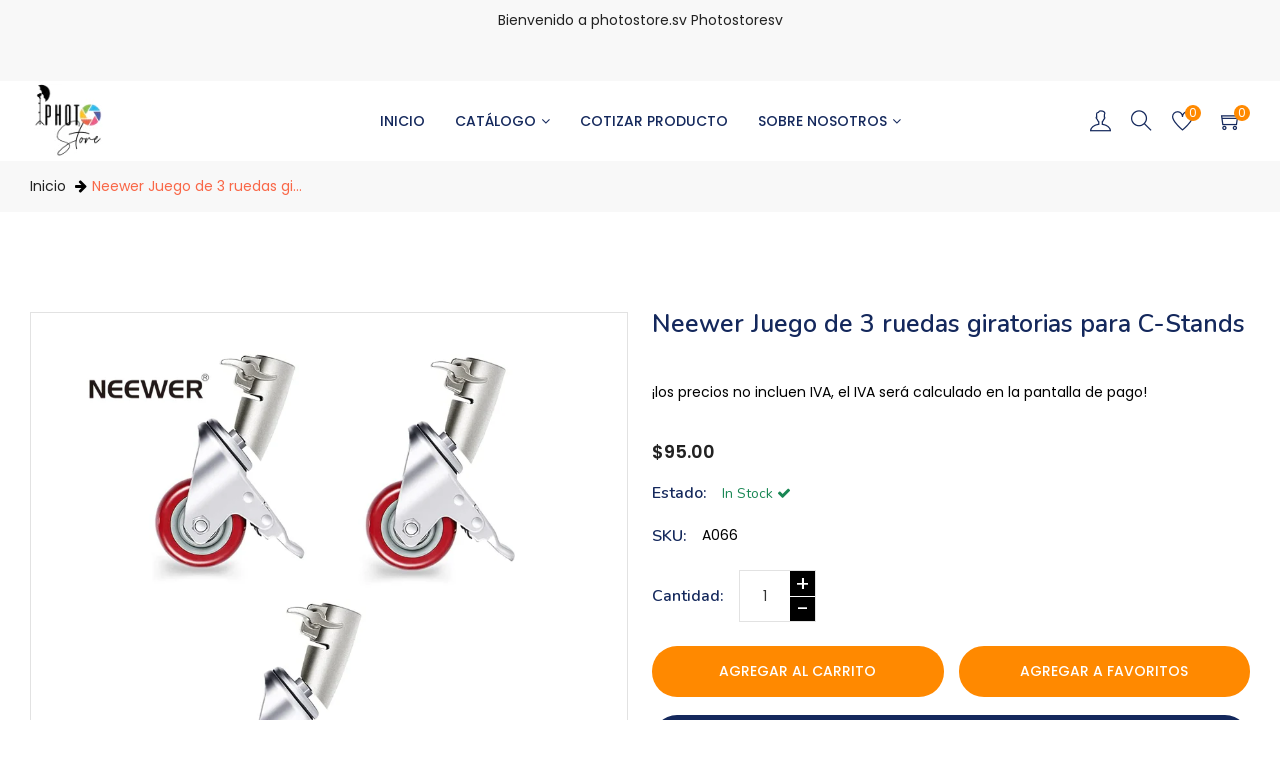

--- FILE ---
content_type: text/html; charset=utf-8
request_url: https://photostoresv.com/products/neewer-juego-de-3-ruedas-giratorias-para-c-stands
body_size: 31047
content:
<!doctype html>
<!--[if IE 9]> <html class="ie9 no-js supports-no-cookies" lang="es"> <![endif]-->
<!--[if (gt IE 9)|!(IE)]><!--> <html class="no-js supports-no-cookies " lang="es"> <!--<![endif]-->
<head>
  <!-- Basic and Helper page needs -->
  <meta charset="utf-8">
  <meta http-equiv="x-ua-compatible" content="IE=edge">
  <meta name="viewport" content="width=device-width,initial-scale=1">
  <meta name="theme-color" content="var(--font-color-primary)">
  <link rel="canonical" href="https://photostoresv.com/products/neewer-juego-de-3-ruedas-giratorias-para-c-stands"><!-- Title and description -->
  
  <title>
  Neewer Juego de 3 ruedas giratorias para C-Stands
  
  
  
  &ndash; photostore.sv
  
  </title><meta name="description" content="Ruedas resistentes: estas ruedas giratorias se pueden fijar directamente a tu soporte Neewer C para una mejor maniobrabilidad. Construido con aleación de aluminio robusta y goma resistente, puede soportar el uso frecuente durante muchos años Movimiento giratorio de 360°: las articulaciones giratorias de 360° te permite"><!-- Helpers -->
  <!-- /snippets/social-meta-tags.liquid -->


  <meta property="og:type" content="product">
  <meta property="og:title" content="Neewer Juego de 3 ruedas giratorias para C-Stands">
  
    <meta property="og:image" content="http://photostoresv.com/cdn/shop/products/rg4_grande.png?v=1676849424">
    <meta property="og:image:secure_url" content="https://photostoresv.com/cdn/shop/products/rg4_grande.png?v=1676849424">
  
    <meta property="og:image" content="http://photostoresv.com/cdn/shop/products/rg5_grande.png?v=1676849425">
    <meta property="og:image:secure_url" content="https://photostoresv.com/cdn/shop/products/rg5_grande.png?v=1676849425">
  
    <meta property="og:image" content="http://photostoresv.com/cdn/shop/products/rg1_grande.png?v=1676849424">
    <meta property="og:image:secure_url" content="https://photostoresv.com/cdn/shop/products/rg1_grande.png?v=1676849424">
  
  <meta property="og:description" content="
Ruedas resistentes: estas ruedas giratorias se pueden fijar directamente a tu soporte Neewer C para una mejor maniobrabilidad. Construido con aleación de aluminio robusta y goma resistente, puede soportar el uso frecuente durante muchos años

Movimiento giratorio de 360°: las articulaciones giratorias de 360° te permiten girar las ruedas y cambiar libremente de dirección mientras giras el soporte en C

Freno con escalón: bloquea fácilmente las ruedas al pisar los frenos y mantener el soporte en C firmemente en su lugar cuando está en uso

Neumático de goma suave: neumáticos de goma con una textura suave que permiten un movimiento fluido en el suelo y protegen contra arañazos y rozaduras

Contenido del paquete: tres ruedas giratorias
">
  <meta property="og:price:amount" content="95.00">
  <meta property="og:price:currency" content="USD">

<meta property="og:url" content="https://photostoresv.com/products/neewer-juego-de-3-ruedas-giratorias-para-c-stands">
<meta property="og:site_name" content="photostore.sv">




  <meta name="twitter:card" content="summary">


  <meta name="twitter:title" content="Neewer Juego de 3 ruedas giratorias para C-Stands">
  <meta name="twitter:description" content="
Ruedas resistentes: estas ruedas giratorias se pueden fijar directamente a tu soporte Neewer C para una mejor maniobrabilidad. Construido con aleación de aluminio robusta y goma resistente, puede sop">
  <meta name="twitter:image" content="https://photostoresv.com/cdn/shop/products/rg1_grande.png?v=1676849424">
  <meta name="twitter:image:width" content="600">
  <meta name="twitter:image:height" content="600">



  <!-- CSS -->
  <link href="//photostoresv.com/cdn/shop/t/20/assets/timber.scss.css?v=28113374081496821221768304009" rel="stylesheet" type="text/css" media="all" />
<link href="//photostoresv.com/cdn/shop/t/20/assets/bootstrap.min.css?v=29195500391666890861730215329" rel="stylesheet" type="text/css" media="all" />
<link href="//photostoresv.com/cdn/shop/t/20/assets/animate.min.css?v=169615475114364703181730215329" rel="stylesheet" type="text/css" media="all" />
<link href="//photostoresv.com/cdn/shop/t/20/assets/font-awesome.min.css?v=21869632697367095781730215329" rel="stylesheet" type="text/css" media="all" />
<link href="//photostoresv.com/cdn/shop/t/20/assets/owl.carousel.min.css?v=70516089817612781961730215329" rel="stylesheet" type="text/css" media="all" />
<link href="//photostoresv.com/cdn/shop/t/20/assets/owl.theme.default.min.css?v=135046118358282713361730215329" rel="stylesheet" type="text/css" media="all" />
<link href="//photostoresv.com/cdn/shop/t/20/assets/swiper.min.css?v=168954572340863736781730215329" rel="stylesheet" type="text/css" media="all" />
<link href="//photostoresv.com/cdn/shop/t/20/assets/themify-icons.css?v=17828378678609318721730215329" rel="stylesheet" type="text/css" media="all" />
<link href="//photostoresv.com/cdn/shop/t/20/assets/simple-line-icons.css?v=49402511247700599821730215329" rel="stylesheet" type="text/css" media="all" />
<link href="//photostoresv.com/cdn/shop/t/20/assets/ionicons.min.css?v=184364306120675196201730215329" rel="stylesheet" type="text/css" media="all" />
<link href="//photostoresv.com/cdn/shop/t/20/assets/plugins.css?v=104516409424669372401730215329" rel="stylesheet" type="text/css" media="all" />
<link href="//photostoresv.com/cdn/shop/t/20/assets/magnific-popup.css?v=52593353302364675501730215329" rel="stylesheet" type="text/css" media="all" />
<link href="//photostoresv.com/cdn/shop/t/20/assets/feather.css?v=92868303419586581901730215329" rel="stylesheet" type="text/css" media="all" />
<link href="//photostoresv.com/cdn/shop/t/20/assets/swatch-color.css?v=90507475576797539541730215329" rel="stylesheet" type="text/css" media="all" />

<link href="//photostoresv.com/cdn/shop/t/20/assets/theme-default.css?v=93457749957880892371730215329" rel="stylesheet" type="text/css" media="all" />
<link href="//photostoresv.com/cdn/shop/t/20/assets/cart.api.css?v=30652145002959351001730215329" rel="stylesheet" type="text/css" media="all" />
<link href="//photostoresv.com/cdn/shop/t/20/assets/style.css?v=52254087021216985591730215329" rel="stylesheet" type="text/css" media="all" />
<link href="//photostoresv.com/cdn/shop/t/20/assets/theme-custom.css?v=5053947515441097001730215329" rel="stylesheet" type="text/css" media="all" />
<link href="//photostoresv.com/cdn/shop/t/20/assets/skin-theme.css?v=17030983319320904401730220845" rel="stylesheet" type="text/css" media="all" />


<!-- Header hook for plugins -->
  <script>window.performance && window.performance.mark && window.performance.mark('shopify.content_for_header.start');</script><meta id="shopify-digital-wallet" name="shopify-digital-wallet" content="/72212054319/digital_wallets/dialog">
<meta name="shopify-checkout-api-token" content="244e9a0530bbeed32dbd33c98b471d39">
<meta id="in-context-paypal-metadata" data-shop-id="72212054319" data-venmo-supported="false" data-environment="production" data-locale="es_ES" data-paypal-v4="true" data-currency="USD">
<link rel="alternate" type="application/json+oembed" href="https://photostoresv.com/products/neewer-juego-de-3-ruedas-giratorias-para-c-stands.oembed">
<script async="async" src="/checkouts/internal/preloads.js?locale=es-SV"></script>
<script id="shopify-features" type="application/json">{"accessToken":"244e9a0530bbeed32dbd33c98b471d39","betas":["rich-media-storefront-analytics"],"domain":"photostoresv.com","predictiveSearch":true,"shopId":72212054319,"locale":"es"}</script>
<script>var Shopify = Shopify || {};
Shopify.shop = "photostore-sv.myshopify.com";
Shopify.locale = "es";
Shopify.currency = {"active":"USD","rate":"1.0"};
Shopify.country = "SV";
Shopify.theme = {"name":"DEVELOPMENT [ FJA 29\/10\/2024]","id":173013467439,"schema_name":null,"schema_version":null,"theme_store_id":null,"role":"main"};
Shopify.theme.handle = "null";
Shopify.theme.style = {"id":null,"handle":null};
Shopify.cdnHost = "photostoresv.com/cdn";
Shopify.routes = Shopify.routes || {};
Shopify.routes.root = "/";</script>
<script type="module">!function(o){(o.Shopify=o.Shopify||{}).modules=!0}(window);</script>
<script>!function(o){function n(){var o=[];function n(){o.push(Array.prototype.slice.apply(arguments))}return n.q=o,n}var t=o.Shopify=o.Shopify||{};t.loadFeatures=n(),t.autoloadFeatures=n()}(window);</script>
<script id="shop-js-analytics" type="application/json">{"pageType":"product"}</script>
<script defer="defer" async type="module" src="//photostoresv.com/cdn/shopifycloud/shop-js/modules/v2/client.init-shop-cart-sync_2Gr3Q33f.es.esm.js"></script>
<script defer="defer" async type="module" src="//photostoresv.com/cdn/shopifycloud/shop-js/modules/v2/chunk.common_noJfOIa7.esm.js"></script>
<script defer="defer" async type="module" src="//photostoresv.com/cdn/shopifycloud/shop-js/modules/v2/chunk.modal_Deo2FJQo.esm.js"></script>
<script type="module">
  await import("//photostoresv.com/cdn/shopifycloud/shop-js/modules/v2/client.init-shop-cart-sync_2Gr3Q33f.es.esm.js");
await import("//photostoresv.com/cdn/shopifycloud/shop-js/modules/v2/chunk.common_noJfOIa7.esm.js");
await import("//photostoresv.com/cdn/shopifycloud/shop-js/modules/v2/chunk.modal_Deo2FJQo.esm.js");

  window.Shopify.SignInWithShop?.initShopCartSync?.({"fedCMEnabled":true,"windoidEnabled":true});

</script>
<script>(function() {
  var isLoaded = false;
  function asyncLoad() {
    if (isLoaded) return;
    isLoaded = true;
    var urls = ["https:\/\/cdn.weglot.com\/weglot_script_tag.js?shop=photostore-sv.myshopify.com","https:\/\/cdn.shopify.com\/s\/files\/1\/0033\/3538\/9233\/files\/pushdaddy_a2.js?shop=photostore-sv.myshopify.com","https:\/\/loox.io\/widget\/s9a_tr-npp\/loox.1700774583690.js?shop=photostore-sv.myshopify.com"];
    for (var i = 0; i < urls.length; i++) {
      var s = document.createElement('script');
      s.type = 'text/javascript';
      s.async = true;
      s.src = urls[i];
      var x = document.getElementsByTagName('script')[0];
      x.parentNode.insertBefore(s, x);
    }
  };
  if(window.attachEvent) {
    window.attachEvent('onload', asyncLoad);
  } else {
    window.addEventListener('load', asyncLoad, false);
  }
})();</script>
<script id="__st">var __st={"a":72212054319,"offset":-21600,"reqid":"2d466151-6c4d-4e57-8a3f-8805af3f5134-1769352771","pageurl":"photostoresv.com\/products\/neewer-juego-de-3-ruedas-giratorias-para-c-stands","u":"a020faf8f0e0","p":"product","rtyp":"product","rid":8125897113903};</script>
<script>window.ShopifyPaypalV4VisibilityTracking = true;</script>
<script id="captcha-bootstrap">!function(){'use strict';const t='contact',e='account',n='new_comment',o=[[t,t],['blogs',n],['comments',n],[t,'customer']],c=[[e,'customer_login'],[e,'guest_login'],[e,'recover_customer_password'],[e,'create_customer']],r=t=>t.map((([t,e])=>`form[action*='/${t}']:not([data-nocaptcha='true']) input[name='form_type'][value='${e}']`)).join(','),a=t=>()=>t?[...document.querySelectorAll(t)].map((t=>t.form)):[];function s(){const t=[...o],e=r(t);return a(e)}const i='password',u='form_key',d=['recaptcha-v3-token','g-recaptcha-response','h-captcha-response',i],f=()=>{try{return window.sessionStorage}catch{return}},m='__shopify_v',_=t=>t.elements[u];function p(t,e,n=!1){try{const o=window.sessionStorage,c=JSON.parse(o.getItem(e)),{data:r}=function(t){const{data:e,action:n}=t;return t[m]||n?{data:e,action:n}:{data:t,action:n}}(c);for(const[e,n]of Object.entries(r))t.elements[e]&&(t.elements[e].value=n);n&&o.removeItem(e)}catch(o){console.error('form repopulation failed',{error:o})}}const l='form_type',E='cptcha';function T(t){t.dataset[E]=!0}const w=window,h=w.document,L='Shopify',v='ce_forms',y='captcha';let A=!1;((t,e)=>{const n=(g='f06e6c50-85a8-45c8-87d0-21a2b65856fe',I='https://cdn.shopify.com/shopifycloud/storefront-forms-hcaptcha/ce_storefront_forms_captcha_hcaptcha.v1.5.2.iife.js',D={infoText:'Protegido por hCaptcha',privacyText:'Privacidad',termsText:'Términos'},(t,e,n)=>{const o=w[L][v],c=o.bindForm;if(c)return c(t,g,e,D).then(n);var r;o.q.push([[t,g,e,D],n]),r=I,A||(h.body.append(Object.assign(h.createElement('script'),{id:'captcha-provider',async:!0,src:r})),A=!0)});var g,I,D;w[L]=w[L]||{},w[L][v]=w[L][v]||{},w[L][v].q=[],w[L][y]=w[L][y]||{},w[L][y].protect=function(t,e){n(t,void 0,e),T(t)},Object.freeze(w[L][y]),function(t,e,n,w,h,L){const[v,y,A,g]=function(t,e,n){const i=e?o:[],u=t?c:[],d=[...i,...u],f=r(d),m=r(i),_=r(d.filter((([t,e])=>n.includes(e))));return[a(f),a(m),a(_),s()]}(w,h,L),I=t=>{const e=t.target;return e instanceof HTMLFormElement?e:e&&e.form},D=t=>v().includes(t);t.addEventListener('submit',(t=>{const e=I(t);if(!e)return;const n=D(e)&&!e.dataset.hcaptchaBound&&!e.dataset.recaptchaBound,o=_(e),c=g().includes(e)&&(!o||!o.value);(n||c)&&t.preventDefault(),c&&!n&&(function(t){try{if(!f())return;!function(t){const e=f();if(!e)return;const n=_(t);if(!n)return;const o=n.value;o&&e.removeItem(o)}(t);const e=Array.from(Array(32),(()=>Math.random().toString(36)[2])).join('');!function(t,e){_(t)||t.append(Object.assign(document.createElement('input'),{type:'hidden',name:u})),t.elements[u].value=e}(t,e),function(t,e){const n=f();if(!n)return;const o=[...t.querySelectorAll(`input[type='${i}']`)].map((({name:t})=>t)),c=[...d,...o],r={};for(const[a,s]of new FormData(t).entries())c.includes(a)||(r[a]=s);n.setItem(e,JSON.stringify({[m]:1,action:t.action,data:r}))}(t,e)}catch(e){console.error('failed to persist form',e)}}(e),e.submit())}));const S=(t,e)=>{t&&!t.dataset[E]&&(n(t,e.some((e=>e===t))),T(t))};for(const o of['focusin','change'])t.addEventListener(o,(t=>{const e=I(t);D(e)&&S(e,y())}));const B=e.get('form_key'),M=e.get(l),P=B&&M;t.addEventListener('DOMContentLoaded',(()=>{const t=y();if(P)for(const e of t)e.elements[l].value===M&&p(e,B);[...new Set([...A(),...v().filter((t=>'true'===t.dataset.shopifyCaptcha))])].forEach((e=>S(e,t)))}))}(h,new URLSearchParams(w.location.search),n,t,e,['guest_login'])})(!0,!0)}();</script>
<script integrity="sha256-4kQ18oKyAcykRKYeNunJcIwy7WH5gtpwJnB7kiuLZ1E=" data-source-attribution="shopify.loadfeatures" defer="defer" src="//photostoresv.com/cdn/shopifycloud/storefront/assets/storefront/load_feature-a0a9edcb.js" crossorigin="anonymous"></script>
<script data-source-attribution="shopify.dynamic_checkout.dynamic.init">var Shopify=Shopify||{};Shopify.PaymentButton=Shopify.PaymentButton||{isStorefrontPortableWallets:!0,init:function(){window.Shopify.PaymentButton.init=function(){};var t=document.createElement("script");t.src="https://photostoresv.com/cdn/shopifycloud/portable-wallets/latest/portable-wallets.es.js",t.type="module",document.head.appendChild(t)}};
</script>
<script data-source-attribution="shopify.dynamic_checkout.buyer_consent">
  function portableWalletsHideBuyerConsent(e){var t=document.getElementById("shopify-buyer-consent"),n=document.getElementById("shopify-subscription-policy-button");t&&n&&(t.classList.add("hidden"),t.setAttribute("aria-hidden","true"),n.removeEventListener("click",e))}function portableWalletsShowBuyerConsent(e){var t=document.getElementById("shopify-buyer-consent"),n=document.getElementById("shopify-subscription-policy-button");t&&n&&(t.classList.remove("hidden"),t.removeAttribute("aria-hidden"),n.addEventListener("click",e))}window.Shopify?.PaymentButton&&(window.Shopify.PaymentButton.hideBuyerConsent=portableWalletsHideBuyerConsent,window.Shopify.PaymentButton.showBuyerConsent=portableWalletsShowBuyerConsent);
</script>
<script data-source-attribution="shopify.dynamic_checkout.cart.bootstrap">document.addEventListener("DOMContentLoaded",(function(){function t(){return document.querySelector("shopify-accelerated-checkout-cart, shopify-accelerated-checkout")}if(t())Shopify.PaymentButton.init();else{new MutationObserver((function(e,n){t()&&(Shopify.PaymentButton.init(),n.disconnect())})).observe(document.body,{childList:!0,subtree:!0})}}));
</script>
<link id="shopify-accelerated-checkout-styles" rel="stylesheet" media="screen" href="https://photostoresv.com/cdn/shopifycloud/portable-wallets/latest/accelerated-checkout-backwards-compat.css" crossorigin="anonymous">
<style id="shopify-accelerated-checkout-cart">
        #shopify-buyer-consent {
  margin-top: 1em;
  display: inline-block;
  width: 100%;
}

#shopify-buyer-consent.hidden {
  display: none;
}

#shopify-subscription-policy-button {
  background: none;
  border: none;
  padding: 0;
  text-decoration: underline;
  font-size: inherit;
  cursor: pointer;
}

#shopify-subscription-policy-button::before {
  box-shadow: none;
}

      </style>

<script>window.performance && window.performance.mark && window.performance.mark('shopify.content_for_header.end');</script>

  <!-- JS --><script src="//photostoresv.com/cdn/shop/t/20/assets/modernizr-2.8.3.min.js?v=174727525422211915231730215329" defer></script>
<script src="//photostoresv.com/cdn/shop/t/20/assets/jquery-1.12.0.min.js?v=180303338299147220221730215329" defer></script>
<script src="//photostoresv.com/cdn/shop/t/20/assets/bootstrap.bundle.min.js?v=178806464053651140501730215329" defer></script>
<script src="//photostoresv.com/cdn/shop/t/20/assets/plugins.js?v=96802891699558425321730215329" defer></script>
<script src="//photostoresv.com/cdn/shop/t/20/assets/owl.carousel.min.js?v=97891440811553454251730215329" defer></script>
<script src="//photostoresv.com/cdn/shop/t/20/assets/swiper.min.js?v=125509845551321791351730215329" defer></script>
<script src="//photostoresv.com/cdn/shop/t/20/assets/jquery.magnific-popup.min.js?v=62953174224872963371730215329" defer></script>
<script src="//photostoresv.com/cdn/shop/t/20/assets/jquery.lazyload.min.js?v=52017726365333097691730215329" defer></script>
<!-- Ajax Cart js -->
<script src="//photostoresv.com/cdn/shopifycloud/storefront/assets/themes_support/option_selection-b017cd28.js" defer></script>
<script src="//photostoresv.com/cdn/shopifycloud/storefront/assets/themes_support/api.jquery-7ab1a3a4.js" defer></script>
<script src="//photostoresv.com/cdn/shop/t/20/assets/counter.js?v=91558200207281618801730215329" defer></script>
<script src="//photostoresv.com/cdn/shop/t/20/assets/jquery.countTo.js?v=114738705482761559801730215329" defer></script>
<script src="//photostoresv.com/cdn/shop/t/20/assets/main.js?v=131555697370641419181730215329" defer></script>

  <script src="//photostoresv.com/cdn/shopifycloud/storefront/assets/themes_support/shopify_common-5f594365.js" type="text/javascript"></script>
  
<!--Gem_Page_Header_Script-->
    


<!--End_Gem_Page_Header_Script-->

<!--Start Weglot Script-->
<script src="https://cdn.weglot.com/weglot.min.js"></script>
<script id="has-script-tags">Weglot.initialize({ api_key:"wg_1af735d51d116a852ed181d32745a0ed8" });</script>
<!--End Weglot Script-->

<!-- BEGIN app block: shopify://apps/gempages-builder/blocks/embed-gp-script-head/20b379d4-1b20-474c-a6ca-665c331919f3 -->














<!-- END app block --><link href="https://monorail-edge.shopifysvc.com" rel="dns-prefetch">
<script>(function(){if ("sendBeacon" in navigator && "performance" in window) {try {var session_token_from_headers = performance.getEntriesByType('navigation')[0].serverTiming.find(x => x.name == '_s').description;} catch {var session_token_from_headers = undefined;}var session_cookie_matches = document.cookie.match(/_shopify_s=([^;]*)/);var session_token_from_cookie = session_cookie_matches && session_cookie_matches.length === 2 ? session_cookie_matches[1] : "";var session_token = session_token_from_headers || session_token_from_cookie || "";function handle_abandonment_event(e) {var entries = performance.getEntries().filter(function(entry) {return /monorail-edge.shopifysvc.com/.test(entry.name);});if (!window.abandonment_tracked && entries.length === 0) {window.abandonment_tracked = true;var currentMs = Date.now();var navigation_start = performance.timing.navigationStart;var payload = {shop_id: 72212054319,url: window.location.href,navigation_start,duration: currentMs - navigation_start,session_token,page_type: "product"};window.navigator.sendBeacon("https://monorail-edge.shopifysvc.com/v1/produce", JSON.stringify({schema_id: "online_store_buyer_site_abandonment/1.1",payload: payload,metadata: {event_created_at_ms: currentMs,event_sent_at_ms: currentMs}}));}}window.addEventListener('pagehide', handle_abandonment_event);}}());</script>
<script id="web-pixels-manager-setup">(function e(e,d,r,n,o){if(void 0===o&&(o={}),!Boolean(null===(a=null===(i=window.Shopify)||void 0===i?void 0:i.analytics)||void 0===a?void 0:a.replayQueue)){var i,a;window.Shopify=window.Shopify||{};var t=window.Shopify;t.analytics=t.analytics||{};var s=t.analytics;s.replayQueue=[],s.publish=function(e,d,r){return s.replayQueue.push([e,d,r]),!0};try{self.performance.mark("wpm:start")}catch(e){}var l=function(){var e={modern:/Edge?\/(1{2}[4-9]|1[2-9]\d|[2-9]\d{2}|\d{4,})\.\d+(\.\d+|)|Firefox\/(1{2}[4-9]|1[2-9]\d|[2-9]\d{2}|\d{4,})\.\d+(\.\d+|)|Chrom(ium|e)\/(9{2}|\d{3,})\.\d+(\.\d+|)|(Maci|X1{2}).+ Version\/(15\.\d+|(1[6-9]|[2-9]\d|\d{3,})\.\d+)([,.]\d+|)( \(\w+\)|)( Mobile\/\w+|) Safari\/|Chrome.+OPR\/(9{2}|\d{3,})\.\d+\.\d+|(CPU[ +]OS|iPhone[ +]OS|CPU[ +]iPhone|CPU IPhone OS|CPU iPad OS)[ +]+(15[._]\d+|(1[6-9]|[2-9]\d|\d{3,})[._]\d+)([._]\d+|)|Android:?[ /-](13[3-9]|1[4-9]\d|[2-9]\d{2}|\d{4,})(\.\d+|)(\.\d+|)|Android.+Firefox\/(13[5-9]|1[4-9]\d|[2-9]\d{2}|\d{4,})\.\d+(\.\d+|)|Android.+Chrom(ium|e)\/(13[3-9]|1[4-9]\d|[2-9]\d{2}|\d{4,})\.\d+(\.\d+|)|SamsungBrowser\/([2-9]\d|\d{3,})\.\d+/,legacy:/Edge?\/(1[6-9]|[2-9]\d|\d{3,})\.\d+(\.\d+|)|Firefox\/(5[4-9]|[6-9]\d|\d{3,})\.\d+(\.\d+|)|Chrom(ium|e)\/(5[1-9]|[6-9]\d|\d{3,})\.\d+(\.\d+|)([\d.]+$|.*Safari\/(?![\d.]+ Edge\/[\d.]+$))|(Maci|X1{2}).+ Version\/(10\.\d+|(1[1-9]|[2-9]\d|\d{3,})\.\d+)([,.]\d+|)( \(\w+\)|)( Mobile\/\w+|) Safari\/|Chrome.+OPR\/(3[89]|[4-9]\d|\d{3,})\.\d+\.\d+|(CPU[ +]OS|iPhone[ +]OS|CPU[ +]iPhone|CPU IPhone OS|CPU iPad OS)[ +]+(10[._]\d+|(1[1-9]|[2-9]\d|\d{3,})[._]\d+)([._]\d+|)|Android:?[ /-](13[3-9]|1[4-9]\d|[2-9]\d{2}|\d{4,})(\.\d+|)(\.\d+|)|Mobile Safari.+OPR\/([89]\d|\d{3,})\.\d+\.\d+|Android.+Firefox\/(13[5-9]|1[4-9]\d|[2-9]\d{2}|\d{4,})\.\d+(\.\d+|)|Android.+Chrom(ium|e)\/(13[3-9]|1[4-9]\d|[2-9]\d{2}|\d{4,})\.\d+(\.\d+|)|Android.+(UC? ?Browser|UCWEB|U3)[ /]?(15\.([5-9]|\d{2,})|(1[6-9]|[2-9]\d|\d{3,})\.\d+)\.\d+|SamsungBrowser\/(5\.\d+|([6-9]|\d{2,})\.\d+)|Android.+MQ{2}Browser\/(14(\.(9|\d{2,})|)|(1[5-9]|[2-9]\d|\d{3,})(\.\d+|))(\.\d+|)|K[Aa][Ii]OS\/(3\.\d+|([4-9]|\d{2,})\.\d+)(\.\d+|)/},d=e.modern,r=e.legacy,n=navigator.userAgent;return n.match(d)?"modern":n.match(r)?"legacy":"unknown"}(),u="modern"===l?"modern":"legacy",c=(null!=n?n:{modern:"",legacy:""})[u],f=function(e){return[e.baseUrl,"/wpm","/b",e.hashVersion,"modern"===e.buildTarget?"m":"l",".js"].join("")}({baseUrl:d,hashVersion:r,buildTarget:u}),m=function(e){var d=e.version,r=e.bundleTarget,n=e.surface,o=e.pageUrl,i=e.monorailEndpoint;return{emit:function(e){var a=e.status,t=e.errorMsg,s=(new Date).getTime(),l=JSON.stringify({metadata:{event_sent_at_ms:s},events:[{schema_id:"web_pixels_manager_load/3.1",payload:{version:d,bundle_target:r,page_url:o,status:a,surface:n,error_msg:t},metadata:{event_created_at_ms:s}}]});if(!i)return console&&console.warn&&console.warn("[Web Pixels Manager] No Monorail endpoint provided, skipping logging."),!1;try{return self.navigator.sendBeacon.bind(self.navigator)(i,l)}catch(e){}var u=new XMLHttpRequest;try{return u.open("POST",i,!0),u.setRequestHeader("Content-Type","text/plain"),u.send(l),!0}catch(e){return console&&console.warn&&console.warn("[Web Pixels Manager] Got an unhandled error while logging to Monorail."),!1}}}}({version:r,bundleTarget:l,surface:e.surface,pageUrl:self.location.href,monorailEndpoint:e.monorailEndpoint});try{o.browserTarget=l,function(e){var d=e.src,r=e.async,n=void 0===r||r,o=e.onload,i=e.onerror,a=e.sri,t=e.scriptDataAttributes,s=void 0===t?{}:t,l=document.createElement("script"),u=document.querySelector("head"),c=document.querySelector("body");if(l.async=n,l.src=d,a&&(l.integrity=a,l.crossOrigin="anonymous"),s)for(var f in s)if(Object.prototype.hasOwnProperty.call(s,f))try{l.dataset[f]=s[f]}catch(e){}if(o&&l.addEventListener("load",o),i&&l.addEventListener("error",i),u)u.appendChild(l);else{if(!c)throw new Error("Did not find a head or body element to append the script");c.appendChild(l)}}({src:f,async:!0,onload:function(){if(!function(){var e,d;return Boolean(null===(d=null===(e=window.Shopify)||void 0===e?void 0:e.analytics)||void 0===d?void 0:d.initialized)}()){var d=window.webPixelsManager.init(e)||void 0;if(d){var r=window.Shopify.analytics;r.replayQueue.forEach((function(e){var r=e[0],n=e[1],o=e[2];d.publishCustomEvent(r,n,o)})),r.replayQueue=[],r.publish=d.publishCustomEvent,r.visitor=d.visitor,r.initialized=!0}}},onerror:function(){return m.emit({status:"failed",errorMsg:"".concat(f," has failed to load")})},sri:function(e){var d=/^sha384-[A-Za-z0-9+/=]+$/;return"string"==typeof e&&d.test(e)}(c)?c:"",scriptDataAttributes:o}),m.emit({status:"loading"})}catch(e){m.emit({status:"failed",errorMsg:(null==e?void 0:e.message)||"Unknown error"})}}})({shopId: 72212054319,storefrontBaseUrl: "https://photostoresv.com",extensionsBaseUrl: "https://extensions.shopifycdn.com/cdn/shopifycloud/web-pixels-manager",monorailEndpoint: "https://monorail-edge.shopifysvc.com/unstable/produce_batch",surface: "storefront-renderer",enabledBetaFlags: ["2dca8a86"],webPixelsConfigList: [{"id":"shopify-app-pixel","configuration":"{}","eventPayloadVersion":"v1","runtimeContext":"STRICT","scriptVersion":"0450","apiClientId":"shopify-pixel","type":"APP","privacyPurposes":["ANALYTICS","MARKETING"]},{"id":"shopify-custom-pixel","eventPayloadVersion":"v1","runtimeContext":"LAX","scriptVersion":"0450","apiClientId":"shopify-pixel","type":"CUSTOM","privacyPurposes":["ANALYTICS","MARKETING"]}],isMerchantRequest: false,initData: {"shop":{"name":"photostore.sv","paymentSettings":{"currencyCode":"USD"},"myshopifyDomain":"photostore-sv.myshopify.com","countryCode":"SV","storefrontUrl":"https:\/\/photostoresv.com"},"customer":null,"cart":null,"checkout":null,"productVariants":[{"price":{"amount":95.0,"currencyCode":"USD"},"product":{"title":"Neewer Juego de 3 ruedas giratorias para C-Stands","vendor":"photostore.sv","id":"8125897113903","untranslatedTitle":"Neewer Juego de 3 ruedas giratorias para C-Stands","url":"\/products\/neewer-juego-de-3-ruedas-giratorias-para-c-stands","type":""},"id":"44511961809199","image":{"src":"\/\/photostoresv.com\/cdn\/shop\/products\/rg1.png?v=1676849424"},"sku":"A066","title":"Default Title","untranslatedTitle":"Default Title"}],"purchasingCompany":null},},"https://photostoresv.com/cdn","fcfee988w5aeb613cpc8e4bc33m6693e112",{"modern":"","legacy":""},{"shopId":"72212054319","storefrontBaseUrl":"https:\/\/photostoresv.com","extensionBaseUrl":"https:\/\/extensions.shopifycdn.com\/cdn\/shopifycloud\/web-pixels-manager","surface":"storefront-renderer","enabledBetaFlags":"[\"2dca8a86\"]","isMerchantRequest":"false","hashVersion":"fcfee988w5aeb613cpc8e4bc33m6693e112","publish":"custom","events":"[[\"page_viewed\",{}],[\"product_viewed\",{\"productVariant\":{\"price\":{\"amount\":95.0,\"currencyCode\":\"USD\"},\"product\":{\"title\":\"Neewer Juego de 3 ruedas giratorias para C-Stands\",\"vendor\":\"photostore.sv\",\"id\":\"8125897113903\",\"untranslatedTitle\":\"Neewer Juego de 3 ruedas giratorias para C-Stands\",\"url\":\"\/products\/neewer-juego-de-3-ruedas-giratorias-para-c-stands\",\"type\":\"\"},\"id\":\"44511961809199\",\"image\":{\"src\":\"\/\/photostoresv.com\/cdn\/shop\/products\/rg1.png?v=1676849424\"},\"sku\":\"A066\",\"title\":\"Default Title\",\"untranslatedTitle\":\"Default Title\"}}]]"});</script><script>
  window.ShopifyAnalytics = window.ShopifyAnalytics || {};
  window.ShopifyAnalytics.meta = window.ShopifyAnalytics.meta || {};
  window.ShopifyAnalytics.meta.currency = 'USD';
  var meta = {"product":{"id":8125897113903,"gid":"gid:\/\/shopify\/Product\/8125897113903","vendor":"photostore.sv","type":"","handle":"neewer-juego-de-3-ruedas-giratorias-para-c-stands","variants":[{"id":44511961809199,"price":9500,"name":"Neewer Juego de 3 ruedas giratorias para C-Stands","public_title":null,"sku":"A066"}],"remote":false},"page":{"pageType":"product","resourceType":"product","resourceId":8125897113903,"requestId":"2d466151-6c4d-4e57-8a3f-8805af3f5134-1769352771"}};
  for (var attr in meta) {
    window.ShopifyAnalytics.meta[attr] = meta[attr];
  }
</script>
<script class="analytics">
  (function () {
    var customDocumentWrite = function(content) {
      var jquery = null;

      if (window.jQuery) {
        jquery = window.jQuery;
      } else if (window.Checkout && window.Checkout.$) {
        jquery = window.Checkout.$;
      }

      if (jquery) {
        jquery('body').append(content);
      }
    };

    var hasLoggedConversion = function(token) {
      if (token) {
        return document.cookie.indexOf('loggedConversion=' + token) !== -1;
      }
      return false;
    }

    var setCookieIfConversion = function(token) {
      if (token) {
        var twoMonthsFromNow = new Date(Date.now());
        twoMonthsFromNow.setMonth(twoMonthsFromNow.getMonth() + 2);

        document.cookie = 'loggedConversion=' + token + '; expires=' + twoMonthsFromNow;
      }
    }

    var trekkie = window.ShopifyAnalytics.lib = window.trekkie = window.trekkie || [];
    if (trekkie.integrations) {
      return;
    }
    trekkie.methods = [
      'identify',
      'page',
      'ready',
      'track',
      'trackForm',
      'trackLink'
    ];
    trekkie.factory = function(method) {
      return function() {
        var args = Array.prototype.slice.call(arguments);
        args.unshift(method);
        trekkie.push(args);
        return trekkie;
      };
    };
    for (var i = 0; i < trekkie.methods.length; i++) {
      var key = trekkie.methods[i];
      trekkie[key] = trekkie.factory(key);
    }
    trekkie.load = function(config) {
      trekkie.config = config || {};
      trekkie.config.initialDocumentCookie = document.cookie;
      var first = document.getElementsByTagName('script')[0];
      var script = document.createElement('script');
      script.type = 'text/javascript';
      script.onerror = function(e) {
        var scriptFallback = document.createElement('script');
        scriptFallback.type = 'text/javascript';
        scriptFallback.onerror = function(error) {
                var Monorail = {
      produce: function produce(monorailDomain, schemaId, payload) {
        var currentMs = new Date().getTime();
        var event = {
          schema_id: schemaId,
          payload: payload,
          metadata: {
            event_created_at_ms: currentMs,
            event_sent_at_ms: currentMs
          }
        };
        return Monorail.sendRequest("https://" + monorailDomain + "/v1/produce", JSON.stringify(event));
      },
      sendRequest: function sendRequest(endpointUrl, payload) {
        // Try the sendBeacon API
        if (window && window.navigator && typeof window.navigator.sendBeacon === 'function' && typeof window.Blob === 'function' && !Monorail.isIos12()) {
          var blobData = new window.Blob([payload], {
            type: 'text/plain'
          });

          if (window.navigator.sendBeacon(endpointUrl, blobData)) {
            return true;
          } // sendBeacon was not successful

        } // XHR beacon

        var xhr = new XMLHttpRequest();

        try {
          xhr.open('POST', endpointUrl);
          xhr.setRequestHeader('Content-Type', 'text/plain');
          xhr.send(payload);
        } catch (e) {
          console.log(e);
        }

        return false;
      },
      isIos12: function isIos12() {
        return window.navigator.userAgent.lastIndexOf('iPhone; CPU iPhone OS 12_') !== -1 || window.navigator.userAgent.lastIndexOf('iPad; CPU OS 12_') !== -1;
      }
    };
    Monorail.produce('monorail-edge.shopifysvc.com',
      'trekkie_storefront_load_errors/1.1',
      {shop_id: 72212054319,
      theme_id: 173013467439,
      app_name: "storefront",
      context_url: window.location.href,
      source_url: "//photostoresv.com/cdn/s/trekkie.storefront.8d95595f799fbf7e1d32231b9a28fd43b70c67d3.min.js"});

        };
        scriptFallback.async = true;
        scriptFallback.src = '//photostoresv.com/cdn/s/trekkie.storefront.8d95595f799fbf7e1d32231b9a28fd43b70c67d3.min.js';
        first.parentNode.insertBefore(scriptFallback, first);
      };
      script.async = true;
      script.src = '//photostoresv.com/cdn/s/trekkie.storefront.8d95595f799fbf7e1d32231b9a28fd43b70c67d3.min.js';
      first.parentNode.insertBefore(script, first);
    };
    trekkie.load(
      {"Trekkie":{"appName":"storefront","development":false,"defaultAttributes":{"shopId":72212054319,"isMerchantRequest":null,"themeId":173013467439,"themeCityHash":"11036491691929501187","contentLanguage":"es","currency":"USD","eventMetadataId":"f46752e9-63e0-4067-a4e3-c21bc191943f"},"isServerSideCookieWritingEnabled":true,"monorailRegion":"shop_domain","enabledBetaFlags":["65f19447"]},"Session Attribution":{},"S2S":{"facebookCapiEnabled":false,"source":"trekkie-storefront-renderer","apiClientId":580111}}
    );

    var loaded = false;
    trekkie.ready(function() {
      if (loaded) return;
      loaded = true;

      window.ShopifyAnalytics.lib = window.trekkie;

      var originalDocumentWrite = document.write;
      document.write = customDocumentWrite;
      try { window.ShopifyAnalytics.merchantGoogleAnalytics.call(this); } catch(error) {};
      document.write = originalDocumentWrite;

      window.ShopifyAnalytics.lib.page(null,{"pageType":"product","resourceType":"product","resourceId":8125897113903,"requestId":"2d466151-6c4d-4e57-8a3f-8805af3f5134-1769352771","shopifyEmitted":true});

      var match = window.location.pathname.match(/checkouts\/(.+)\/(thank_you|post_purchase)/)
      var token = match? match[1]: undefined;
      if (!hasLoggedConversion(token)) {
        setCookieIfConversion(token);
        window.ShopifyAnalytics.lib.track("Viewed Product",{"currency":"USD","variantId":44511961809199,"productId":8125897113903,"productGid":"gid:\/\/shopify\/Product\/8125897113903","name":"Neewer Juego de 3 ruedas giratorias para C-Stands","price":"95.00","sku":"A066","brand":"photostore.sv","variant":null,"category":"","nonInteraction":true,"remote":false},undefined,undefined,{"shopifyEmitted":true});
      window.ShopifyAnalytics.lib.track("monorail:\/\/trekkie_storefront_viewed_product\/1.1",{"currency":"USD","variantId":44511961809199,"productId":8125897113903,"productGid":"gid:\/\/shopify\/Product\/8125897113903","name":"Neewer Juego de 3 ruedas giratorias para C-Stands","price":"95.00","sku":"A066","brand":"photostore.sv","variant":null,"category":"","nonInteraction":true,"remote":false,"referer":"https:\/\/photostoresv.com\/products\/neewer-juego-de-3-ruedas-giratorias-para-c-stands"});
      }
    });


        var eventsListenerScript = document.createElement('script');
        eventsListenerScript.async = true;
        eventsListenerScript.src = "//photostoresv.com/cdn/shopifycloud/storefront/assets/shop_events_listener-3da45d37.js";
        document.getElementsByTagName('head')[0].appendChild(eventsListenerScript);

})();</script>
<script
  defer
  src="https://photostoresv.com/cdn/shopifycloud/perf-kit/shopify-perf-kit-3.0.4.min.js"
  data-application="storefront-renderer"
  data-shop-id="72212054319"
  data-render-region="gcp-us-east1"
  data-page-type="product"
  data-theme-instance-id="173013467439"
  data-theme-name=""
  data-theme-version=""
  data-monorail-region="shop_domain"
  data-resource-timing-sampling-rate="10"
  data-shs="true"
  data-shs-beacon="true"
  data-shs-export-with-fetch="true"
  data-shs-logs-sample-rate="1"
  data-shs-beacon-endpoint="https://photostoresv.com/api/collect"
></script>
</head>

<body  id="neewer-juego-de-3-ruedas-giratorias-para-c-stands" class="template-product"><div class="model-crap-search fade modal" id="search-crap">
  <div class="modal-dialog">
    <div class="modal-content">
      <div class="modal-body">
        <div class="store-search">
          <form action="/search" method="get" class="search-bar" role="search">
            <div class="form-search">
              <input type="hidden" name="type" value="product">
              <input type="hidden" name="options[unavailable_products]" value="show">
              <input type="hidden" name="options[prefix]" value="last">
              <input type="search" name="q" value="" placeholder="Buscar mas productos..." id="search" required class="input-text" aria-label="buscar en nuestra tienda">
              <button class="search-btn" type="submit">
                <i class="ti-search"></i>
              </button>
            </div>
          </form>
        </div>  
        <button type="button" class="btn close" data-bs-dismiss="modal">
        	<i class="feather-x"></i>
        </button>
      </div>
    </div>
  </div>
</div>
<style>
  .model-crap-search {
    width: 100%;
    padding: 0px !important;
  }
  .model-crap-search .modal-content{
    border: none;
    border-radius: 0px;
    
  }
  .model-crap-search .modal-dialog{
    max-width: 100%;
    margin: 0px;
  }
  .model-crap-search .modal-content .store-search {
    position: relative;
  }
  .model-crap-search .modal-content .store-search .search-bar {
    width: 70%;
    margin-left: auto;
    margin-right: auto;
  }
  .model-crap-search .modal-dialog .modal-body{
    padding: 30px;
  }
  .model-crap-search .form-search{
    position: relative;
  }
  .model-crap-search .form-search input.input-text{
	  width: 100%;
    border: none;
    padding-left: 0px;
    padding-right: 0px;
    border-bottom: 1px solid #a4a4a4;
    border-radius: 0;
  }
  .model-crap-search .form-search button{
    font-size: 18px;
    position: absolute;
    bottom: 50%;
    transform: translateY(50%);
    
    right: 0;
    
  }
  .model-crap-search .modal-dialog .modal-body button.close{
    opacity: 1;
    padding: 0;
    position: absolute;
    bottom: 50%;
    transform: translateY(50%);
    text-shadow: none;
    
    right: 15px;
    
  }
  .model-crap-search .modal-dialog .modal-body button.close,
  .model-crap-search .modal-dialog .modal-body button.close:hover{
    -webkit-transition: all 0.3s ease-in-out 0s;
    -o-transition: all 0.3s ease-in-out 0s;
    transition: all 0.3s ease-in-out 0s;
  }
  .model-crap-search .modal-dialog .modal-body button.close:hover{
    color: var(--font-color-primary);
  }
  @media (max-width: 1599px) and (min-width: 1360px) {
    .model-crap-search .modal-content{
      
    }
  }
  @media (max-width: 1359px) and (min-width: 1200px) {
    .model-crap-search .modal-content{
      
    }
  }
  @media (max-width: 1199px) {
    .model-crap-search .modal-content{
      
    }
  }
  @media (max-width: 991px) {
    .model-crap-search .modal-content{
      
    }
  }
  @media (max-width: 767px) {
    .model-crap-search .modal-content{
      
    } 
    .model-crap-search .modal-dialog .modal-body button.close{
      
      right: 0px;
      
      bottom: 100%;
      transform: translateY(100%);
    }
    .model-crap-search .modal-content .store-search .search-bar{
      width: 100%;
    }
    .model-crap-search .modal-dialog .modal-body {
      padding: 20px;
    }
</style>
  <section class="top-notification-bar">
  <div class="container">
    <div class="row">
      <div class="col">
        <ul class="notification-entry">
          <li class="notify-wrap">
            <p>Bienvenido a photostore.sv Photostoresv</p>
          </li>
          <li class="notify-wrap">
          </li>   
        </ul>
      </div>
    </div>
  </div>
</section>
<style>
  .top-notification-bar{
    padding: 10px 0;
    position: relative;
    background-color: #f8f8f8
  }

  .top-notification-bar ul.notification-entry {
    display: flex;
    align-items: center;
    justify-content: center;
  }
  .top-notification-bar ul li.notify-wrap{
    display: flex;
    align-items: center;
  }
  .top-notification-bar ul li.notify-wrap p{
    color: #222;
    line-height: normal;
  }
  .top-notification-bar ul li.notify-wrap .mail-wrap{
    
    margin-left: 15px;
    
  }
  .top-notification-bar ul li.notify-wrap .contact-wrap a,
  .top-notification-bar ul li.notify-wrap .mail-wrap a{
    color: #fff;
    display: flex;
    align-items: center;
  }
  .top-notification-bar ul li.notify-wrap .contact-wrap a i,
  .top-notification-bar ul li.notify-wrap .mail-wrap a i{
    line-height: 17px;
    animation-duration: 4s;
    animation-iteration-count: infinite;
    animation-name: wobble;
    animation-timing-function: ease-in-out
  }
  @keyframes wobble{
    30%,70%{
        transform: rotate(0deg)
    }
    35%,65%{
        transform: rotate(10deg)
    }
    40%,60%{
        transform: rotate(-10deg)
    }
    45%,55%{
        transform: rotate(10deg)
    }
    50%{
        transform: rotate(-10deg)
    }
  }
  .top-notification-bar ul li.notify-wrap .contact-wrap a span,
  .top-notification-bar ul li.notify-wrap .mail-wrap a span{
    
    margin-left: 5px;
    
  }
  .top-notification-bar ul li.notify-wrap .user-wrap{
    
    margin-right: 15px;
    
  }
  @media (max-width : 767px){
    .top-notification-bar ul li.notify-wrap:nth-child(1){
      display: none;
    }
    .top-notification-bar ul li.notify-wrap{
      width: 100%;
      justify-content: space-between;
    }
    .top-notification-bar ul li.notify-wrap .wishlist-wrap{
      
      margin-right: 0px;
      
    }
  }

  .top-notification-bar ul li.notify-wrap .currency-wrap{
    display: flex;
    align-items: center;
  }
  .top-notification-bar ul li.notify-wrap .currency-wrap .BOLD-mc-picker-mnt {
    
    margin-left: 5px;
    
  }
</style>


  <div id="shopify-section-header" class="shopify-section"><!-- header-area start -->
<section class="header-kaj">
  <div class="header-area">
    <div class="header-main-area">
      <div class="container-fluid">
        <div class="row">
          <div class="col">
            <div class="header-main">
              <div class="header-element logo"><a href="/" class="theme-logo">
  <img width="80" height="80" src="//photostoresv.com/cdn/shop/files/Diseno_sin_tituloCC.png?v=1677816114" alt="photostore.sv">
</a><style>
	.logo a.shop-name span {
	    color: #000;
	    font-size: 24px;
	    font-weight: 600;
	}
</style></div>
              <div class="header-element main-menu-area">
                <nav class="main-navigation navbar-expand-xl">
                  <div class="box-header">
                    <button class="close-box" type="button"><i class="ti-close"></i></button>
                  </div>
                  <div class="navbar-collapse" id="navbarContent">
                    <div class="megamenu-content">
                      <a href="#main-collapse" class="browse-cat" data-bs-toggle="collapse" aria-expanded="false">
                        <i class="ti-menu"></i>
                        <span>Menu</span>
                      </a>
                      <div class="mainwrap collapse" id="main-collapse">
                        <ul class="main-menu">
                          
                          
                          
                          

<li class="menu-link">
  <a href="/" class="link-title">
    <span class="sp-link-title">Inicio</span>
  </a>
  <a href="/" class="link-title link-title-lg">
    <span class="sp-link-title">Inicio</span>
  </a>
</li>

                          
                          
                          
                          

<li class="menu-link parant">
  <a class="link-title" href="JavaScript:void(0)">
    <span class="sp-link-title">Catálogo</span>
    <i class="fa fa-angle-down"></i>
  </a>
  <a data-bs-toggle="collapse" href="#collapse-Catálogo" class="link-title link-title-lg">
    <span class="sp-link-title">Catálogo</span>
    <i class="fa fa-angle-down"></i>
  </a>
  <ul class="dropdown-submenu collapse" id="collapse-Catálogo">
    
    
    
    <li class="megamenu-li parant">
      <h2 class="sublink-title">
        <a href="/pages/luces-para-estudio-profesional"> 
      Luces para estudio
      </a>
        </h2>
      <a data-bs-toggle="collapse" href="#collapse-Luces-para-estudio" class="sublink-title">
        <span>Luces para estudio</span>
        <i class="fa fa-angle-down"></i>
      </a>
      <ul class="dropdown-supmenu collapse" id="collapse-Luces-para-estudio">
        
        <li class="supmenu-li">
          <a href="/collections/paneles-rgb-bi-color" class="suplink-title">Paneles RGB & Bi-Color</a>
        </li>
        
        <li class="supmenu-li">
          <a href="/collections/luces-led-rgb" class="suplink-title">LED RGB</a>
        </li>
        
        <li class="supmenu-li">
          <a href="/collections/led-bi-color" class="suplink-title">Bi-Color LED</a>
        </li>
        
        <li class="supmenu-li">
          <a href="/collections/kits-de-luz-continua" class="suplink-title">Kits de luz continua</a>
        </li>
        
        <li class="supmenu-li">
          <a href="/collections/mini-light" class="suplink-title">Mini ligths</a>
        </li>
        
      </ul>
    </li>
    
    
    
    
    <li class="megamenu-li parant">
      <h2 class="sublink-title">
        <a href="/pages/accesorios-para-luces"> 
      Accesorios para luces
      </a>
        </h2>
      <a data-bs-toggle="collapse" href="#collapse-Accesorios-para-luces" class="sublink-title">
        <span>Accesorios para luces</span>
        <i class="fa fa-angle-down"></i>
      </a>
      <ul class="dropdown-supmenu collapse" id="collapse-Accesorios-para-luces">
        
        <li class="supmenu-li">
          <a href="/collections/softbox" class="suplink-title">Softbox</a>
        </li>
        
        <li class="supmenu-li">
          <a href="/collections/reflectores-de-luz" class="suplink-title">Reflectores de luz</a>
        </li>
        
        <li class="supmenu-li">
          <a href="/collections/repuestos" class="suplink-title">Repuestos</a>
        </li>
        
      </ul>
    </li>
    
    
    
    
    <li class="megamenu-li parant">
      <h2 class="sublink-title">
        <a href="/pages/equipo-de-complemento"> 
      Equipo de complemento
      </a>
        </h2>
      <a data-bs-toggle="collapse" href="#collapse-Equipo-de-complemento" class="sublink-title">
        <span>Equipo de complemento</span>
        <i class="fa fa-angle-down"></i>
      </a>
      <ul class="dropdown-supmenu collapse" id="collapse-Equipo-de-complemento">
        
        <li class="supmenu-li">
          <a href="/collections/microfonos-y-accesorios" class="suplink-title">Micrófonos y Accesorios</a>
        </li>
        
        <li class="supmenu-li">
          <a href="/collections/backdrops" class="suplink-title">Backdrops y accesorios</a>
        </li>
        
        <li class="supmenu-li">
          <a href="/collections/baterias" class="suplink-title">Baterías</a>
        </li>
        
      </ul>
    </li>
    
    
    
    
    <li class="megamenu-li parant">
      <h2 class="sublink-title">
        <a href="/pages/herramientas"> 
      Herramientas
      </a>
        </h2>
      <a data-bs-toggle="collapse" href="#collapse-Herramientas" class="sublink-title">
        <span>Herramientas</span>
        <i class="fa fa-angle-down"></i>
      </a>
      <ul class="dropdown-supmenu collapse" id="collapse-Herramientas">
        
        <li class="supmenu-li">
          <a href="/collections/mochilas-y-cases" class="suplink-title">Mochilas y Cases</a>
        </li>
        
        <li class="supmenu-li">
          <a href="/collections/telepromters" class="suplink-title">Teleprompter</a>
        </li>
        
        <li class="supmenu-li">
          <a href="/collections/estabilizadores" class="suplink-title">Estabilizadores</a>
        </li>
        
        <li class="supmenu-li">
          <a href="/collections/monitores" class="suplink-title">Monitores</a>
        </li>
        
      </ul>
    </li>
    
    
    
    
    <li class="megamenu-li parant">
      <h2 class="sublink-title">
        <a href="/collections/neewer-app"> 
      Trípodes
      </a>
        </h2>
      <a data-bs-toggle="collapse" href="#collapse-Trípodes" class="sublink-title">
        <span>Trípodes</span>
        <i class="fa fa-angle-down"></i>
      </a>
      <ul class="dropdown-supmenu collapse" id="collapse-Trípodes">
        
        <li class="supmenu-li">
          <a href="/collections/tripodes-para-camara" class="suplink-title">Trípodes para cámara</a>
        </li>
        
        <li class="supmenu-li">
          <a href="/collections/mini-tripodes" class="suplink-title">Mini trípodes</a>
        </li>
        
        <li class="supmenu-li">
          <a href="/collections/accesorios-para-tripodes" class="suplink-title">Accesorios para trípodes</a>
        </li>
        
      </ul>
    </li>
    
    
    
    
    <li class="megamenu-li parant">
      <h2 class="sublink-title">
        <a href="/pages/herramientas"> 
      Flash
      </a>
        </h2>
      <a data-bs-toggle="collapse" href="#collapse-Flash" class="sublink-title">
        <span>Flash</span>
        <i class="fa fa-angle-down"></i>
      </a>
      <ul class="dropdown-supmenu collapse" id="collapse-Flash">
        
        <li class="supmenu-li">
          <a href="/collections/flash" class="suplink-title">On-Camera Flash</a>
        </li>
        
        <li class="supmenu-li">
          <a href="/collections/strobes" class="suplink-title">Strobes</a>
        </li>
        
        <li class="supmenu-li">
          <a href="/collections/triggers" class="suplink-title">Flash Triggers</a>
        </li>
        
        <li class="supmenu-li">
          <a href="/collections/accesorios-para-flash" class="suplink-title">Accesorios para flash</a>
        </li>
        
      </ul>
    </li>
    
    
    
    
    <li class="megamenu-li parant">
      <h2 class="sublink-title">
        <a href="/"> 
      Ligth Stand
      </a>
        </h2>
      <a data-bs-toggle="collapse" href="#collapse-Ligth-Stand" class="sublink-title">
        <span>Ligth Stand</span>
        <i class="fa fa-angle-down"></i>
      </a>
      <ul class="dropdown-supmenu collapse" id="collapse-Ligth-Stand">
        
        <li class="supmenu-li">
          <a href="/collections/stand-para-luces" class="suplink-title">Stand para luces</a>
        </li>
        
        <li class="supmenu-li">
          <a href="/collections/c-stand-y-accesorios" class="suplink-title">C-STAND y accesorios</a>
        </li>
        
        <li class="supmenu-li">
          <a href="/collections/accesorios-para-stand-de-luces" class="suplink-title">Accesorios para stand de luces</a>
        </li>
        
        <li class="supmenu-li">
          <a href="/collections/stand-para-escritorios" class="suplink-title">Stans para escritorios</a>
        </li>
        
      </ul>
    </li>
    
    
    
    
    <li class="megamenu-li parant">
      <h2 class="sublink-title">
        <a href="/"> 
      OTROS
      </a>
        </h2>
      <a data-bs-toggle="collapse" href="#collapse-OTROS" class="sublink-title">
        <span>OTROS</span>
        <i class="fa fa-angle-down"></i>
      </a>
      <ul class="dropdown-supmenu collapse" id="collapse-OTROS">
        
        <li class="supmenu-li">
          <a href="/collections/otros" class="suplink-title">Otros</a>
        </li>
        
        <li class="supmenu-li">
          <a href="/collections/almacenamiento" class="suplink-title">Almacenamiento</a>
        </li>
        
        <li class="supmenu-li">
          <a href="/collections/kits-de-limpieza" class="suplink-title">Kita de limpieza</a>
        </li>
        
      </ul>
    </li>
    
    
    
    
    <li class="megamenu-li parant">
      <h2 class="sublink-title">
        <a href="/collections/gift-cards"> 
      Gift Cards
      </a>
        </h2>
      <a data-bs-toggle="collapse" href="#collapse-Gift-Cards" class="sublink-title">
        <span>Gift Cards</span>
        <i class="fa fa-angle-down"></i>
      </a>
      <ul class="dropdown-supmenu collapse" id="collapse-Gift-Cards">
        
        <li class="supmenu-li">
          <a href="/collections/gift-cards" class="suplink-title">Gift Cards</a>
        </li>
        
      </ul>
    </li>
    
    
  </ul>
</li>

                          
                          
                          
                          

<li class="menu-link">
  <a href="/pages/cotizar-producto" class="link-title">
    <span class="sp-link-title">Cotizar producto </span>
  </a>
  <a href="/pages/cotizar-producto" class="link-title link-title-lg">
    <span class="sp-link-title">Cotizar producto </span>
  </a>
</li>

                          
                          
                          
                          

<li class="menu-link parant">
  <a class="link-title" href="JavaScript:void(0)">
    <span class="sp-link-title">Sobre nosotros</span>
    <i class="fa fa-angle-down"></i>
  </a>
  <a data-bs-toggle="collapse" href="#collapse-Sobre-nosotros" class="link-title link-title-lg">
    <span class="sp-link-title">Sobre nosotros</span>
    <i class="fa fa-angle-down"></i>
  </a>
  <ul class="dropdown-submenu collapse" id="collapse-Sobre-nosotros">
    
    
    
    
    <li class="submenu-li parant">
      <a href="/pages/sobre-nosotros" class="sublink-title">Sobre nosotros</a>
    </li>      
    
    
    
    
    
    
    <li class="submenu-li parant">
      <a href="/pages/contactanos" class="sublink-title">Contactanos</a>
    </li>      
    
    
    
  </ul>
</li>

                          
                          
                        </ul>
                      </div>
                    </div>
                  </div>
                </nav>
              </div>
              <div class="header-element right-block-box">
                <ul class="shop-element">
                  <li class="side-wrap toggler-wrap">
                    <a class="navbar-toggler header-url" type="button">
                      <span class="icon"><i class="ti-menu"></i></span>
                    </a>
                  </li>
                  
                  <li class="side-wrap user-wrap"><div class="acc-desk">
  <a class="header-url" data-bs-toggle="collapse" href="#store-account">
    
    <span class="icon"><i class="ti-user"></i></span>
    
  </a>
  
  <div class="acc-re-lo collapse" id="store-account">
    <a href="/account/login">Iniciar</a>
    <a href="/account/register">Registrarse</a>
  </div>  
  
</div>
<style>
  .user-wrap .acc-desk{
    position: relative;
    line-height: 1;
  }
  .user-wrap .acc-desk .acc-re-lo{
    position: absolute;
    
    right: 0;
    
    top: calc(100% + 29px);
    width: 150px;
    background-color: #fff;
    border: 1px solid #e2e2e2;
    z-index: 2;
  }
  .user-wrap .acc-desk .acc-re-lo a{
    display: block;
    color: #222;
    font-size: 13px;
    padding: 10px 15px;
    border-top: 1px solid #e2e2e2;
  }
  .user-wrap .acc-desk .acc-re-lo a:first-child{
    border-top: none;
  }
  .user-wrap .acc-desk .acc-re-lo a:hover{
    background-color: #f5f5f5;
  }
  @media (max-width: 1199px) {
    .user-wrap .acc-desk .acc-re-lo{
          top: calc(100% + 23px);
    }
  }
</style></li>
                  
                  
                  <li class="side-wrap search-wrap">
                    <a class="search-crap header-url" data-bs-toggle="modal" href="#search-crap">
                      <span class="icon"><i class="ti-search"></i></span>
                    </a>
                  </li>
                  
                  
                  <li class="side-wrap wishlist-wrap"><div class="wishlist">
    
    <a class="header-wishlist header-url" href="/account/login" title="Wishlist">
        <span class="icon"><i class="ti-heart"></i></span>
        <span class="wishlist-counter count">0</span>
    </a>    
    
</div></li>
                  
                  
                  <li class="side-wrap cart-wrap">
                    <div class="shopping-widget">
  <div class="shopping-cart">
    <a class="cart-count header-url" href="javascript:void(0)">
      <span class="icon"><i class="ti-shopping-cart"></i></span>
      <span id="cart-total" class="bigcounter count">0</span>
    </a>
  </div>
</div>
                  </li>
                  
                </ul>
              </div>
            </div>
          </div>
        </div>
      </div>
    </div>
  </div>
</section>


<div class="mini-cart">
  <a href="javascript:void(0)" class="shopping-cart-close">
    <i class="feather-x"></i>
  </a>
  <div class="cart-empty-title"  style="display:block;">
    <p>No hay productos en el carrito.</p>
  </div>
  <div class="cart-item-title"  style="display:none;">
    <p>
      <span class="cart-count-desc">disponible</span>
      <span class="cart-count-item bigcounter">0</span>
      <span class="cart-count-desc">Productos.</span>
    </p>
  </div>
  <ul class="cart-item-loop cart-item-wrap"  style="display:none;">
    
  </ul>
  <ul class="subtotal-title-area"  style="display:none;">
    <li class="subtotal-titles">
      <div class="subtotal-titles">
        <h3>Sub Total:</h3>
        <span id="cart-total" class="subtotal-price">$0.00</span>
      </div>
    </li>
    <li class="mini-cart-btns">
      <div class="cart-btns">
        <a href="/cart" class="btn btn-style">Ver Carrito.</a>
        <a href="/checkout" class="btn btn-style">Verificar</a>
      </div>
    </li>
  </ul>
</div>
<style type="text/css">
/* mini cart css */
.mini-cart{
  position: fixed;
  top: 0;
  
  right: -300px;
  
  width: 300px;
  padding: 15px;
  height: 100%;
  background-color: #fff;
  box-shadow: 0 16px 26px -10px rgba(0, 0, 0, 0.56), 0 4px 25px 0px rgba(0, 0, 0, 0.12), 0 8px 10px -5px rgba(0, 0, 0, 0.2);
  z-index: 10;
  opacity: 0;
  visibility: hidden;
  -webkit-transition: all 0.2s ease-in-out 0s;
  -o-transition: all 0.2s ease-in-out 0s;
  transition: all 0.2s ease-in-out 0s;
}
.mini-cart.show{
  
  right: 0;
  
  opacity: 1;
  visibility: visible;
  -webkit-transition: all 0.2s ease-in-out 0s;
  -o-transition: all 0.2s ease-in-out 0s;
  transition: all 0.2s ease-in-out 0s;
}
.mini-cart a.shopping-cart-close{
  font-size: 16px;
  line-height: 0;
}
.mini-cart .cart-empty-title {
  display: none;
}
.mini-cart .cart-empty-title p{
  color: var(--font-color-secondary);
  margin-bottom: 0;
  
  text-align: left;
  
  line-height: normal;
}

.mini-cart .cart-item-title p{
  color: var(--font-color-secondary);
  
  text-align: left;
  
  margin-bottom: 0;
  padding-bottom: 10px;
  border-bottom: 1px solid #eeeeee;
  line-height: normal;
  font-weight: 600;
}
.mini-cart ul.cart-item-loop{
  border-bottom: none;
  margin-bottom: 0;
  padding-bottom: 0;
  max-height: calc(100% - 210px);
  overflow-y: auto;
  scrollbar-width: thin;
}
.mini-cart .cart-item-title p span.cart-count-item,
.mini-cart ul.subtotal-title-area li .subtotal-titles .subtotal-price{
  color: var(--font-color-primary);
}
.mini-cart ul.cart-item-loop li.cart-item{
  display: flex;
  
  margin-left: 0;
  text-align: left;
  
  padding: 15px 0;
  border-bottom: 1px solid #eee;
}
.mini-cart ul.cart-item-loop li.cart-item:last-child{
  border-bottom: none;
}
.mini-cart ul.cart-item-loop li.cart-item .cart-image{
  width: 25%;
}
.mini-cart ul.cart-item-loop li.cart-item .cart-title{
  width: 75%;
  
  margin-left: 15px;
  
}
.mini-cart ul.cart-item-loop li.cart-item .cart-title h6{
  font-size: 14px;
  font-weight: 600;
}
.mini-cart ul.cart-item-loop li.cart-item .cart-title .cart-pro-info{
  margin-top: 10px;
}
.mini-cart ul.cart-item-loop li.cart-item .cart-title .cart-qty-price{
  display: flex;
  align-items: center;
}
.mini-cart ul.cart-item-loop li.cart-item .product-quantity-action{
  display: flex;
  align-items: center;
  justify-content: space-between;
  padding-top: 10px;
}
.mini-cart ul.cart-item-loop li.cart-item .cart-title span:nth-child(1){
  color: var(--font-color-secondary);
  font-size: 14px;
}
.mini-cart ul.cart-item-loop li.cart-item .cart-title span:nth-child(2){
  margin: 0 10px;
}
.mini-cart ul.cart-item-loop li.cart-item .cart-title .price-box .new-price{
  font-size: 14px;
}
.mini-cart ul.cart-item-loop li.cart-item .cart-title .cart-pro-info .delete-item-cart a{
  font-size: 13px;
  font-weight: 600;
}
.mini-cart ul.subtotal-title-area{
  position: absolute;
  bottom: 0;
  padding: 0 0 15px;
  width: calc(100% - 30px);
  background-color: #fff;
}
.mini-cart ul.subtotal-title-area li{
  margin-top: 15px;
  padding-top: 15px;
  border-top: 1px solid #eee;
}
.mini-cart ul.subtotal-title-area li:first-child{
  margin-top: 0;
}
.mini-cart ul.subtotal-title-area li .subtotal-titles{
  display: flex;
  align-items: center;
  justify-content: space-between;
}
.mini-cart ul.subtotal-title-area li .subtotal-titles h3{
  font-size: 14px;
  font-weight: 600;
}
.mini-cart ul.subtotal-title-area li .subtotal-titles .subtotal-price{
  margin-top: 0;
  font-weight: 600;
}
.mini-cart ul.subtotal-title-area li .cart-btns {
  display: flex;
  flex-direction: column;
}
.mini-cart ul.subtotal-title-area li .cart-btns a {
  margin-top: 15px;
}
@media(max-width: 767px){
  .mini-cart{
    overflow-y: auto;
  }
  .mini-cart ul.cart-item-loop{
    max-height: 100%;
    overflow-y: unset;
  }
  .mini-cart ul.subtotal-title-area{
    position: unset;
    width: 100%;
    padding: 0;
  }
}
@media(max-width: 320px){
  .mini-cart{
    width: 100%;
  }
}
</style>

<div class="model-crap-search fade modal" id="search-crap">
  <div class="modal-dialog">
    <div class="modal-content">
      <div class="modal-body">
        <div class="store-search">
          <form action="/search" method="get" class="search-bar" role="search">
            <div class="form-search">
              <input type="hidden" name="type" value="product">
              <input type="hidden" name="options[unavailable_products]" value="show">
              <input type="hidden" name="options[prefix]" value="last">
              <input type="search" name="q" value="" placeholder="Buscar mas productos..." id="search" required class="input-text" aria-label="buscar en nuestra tienda">
              <button class="search-btn" type="submit">
                <i class="ti-search"></i>
              </button>
            </div>
          </form>
        </div>  
        <button type="button" class="btn close" data-bs-dismiss="modal">
        	<i class="feather-x"></i>
        </button>
      </div>
    </div>
  </div>
</div>
<style>
  .model-crap-search {
    width: 100%;
    padding: 0px !important;
  }
  .model-crap-search .modal-content{
    border: none;
    border-radius: 0px;
    
  }
  .model-crap-search .modal-dialog{
    max-width: 100%;
    margin: 0px;
  }
  .model-crap-search .modal-content .store-search {
    position: relative;
  }
  .model-crap-search .modal-content .store-search .search-bar {
    width: 70%;
    margin-left: auto;
    margin-right: auto;
  }
  .model-crap-search .modal-dialog .modal-body{
    padding: 30px;
  }
  .model-crap-search .form-search{
    position: relative;
  }
  .model-crap-search .form-search input.input-text{
	  width: 100%;
    border: none;
    padding-left: 0px;
    padding-right: 0px;
    border-bottom: 1px solid #a4a4a4;
    border-radius: 0;
  }
  .model-crap-search .form-search button{
    font-size: 18px;
    position: absolute;
    bottom: 50%;
    transform: translateY(50%);
    
    right: 0;
    
  }
  .model-crap-search .modal-dialog .modal-body button.close{
    opacity: 1;
    padding: 0;
    position: absolute;
    bottom: 50%;
    transform: translateY(50%);
    text-shadow: none;
    
    right: 15px;
    
  }
  .model-crap-search .modal-dialog .modal-body button.close,
  .model-crap-search .modal-dialog .modal-body button.close:hover{
    -webkit-transition: all 0.3s ease-in-out 0s;
    -o-transition: all 0.3s ease-in-out 0s;
    transition: all 0.3s ease-in-out 0s;
  }
  .model-crap-search .modal-dialog .modal-body button.close:hover{
    color: var(--font-color-primary);
  }
  @media (max-width: 1599px) and (min-width: 1360px) {
    .model-crap-search .modal-content{
      
    }
  }
  @media (max-width: 1359px) and (min-width: 1200px) {
    .model-crap-search .modal-content{
      
    }
  }
  @media (max-width: 1199px) {
    .model-crap-search .modal-content{
      
    }
  }
  @media (max-width: 991px) {
    .model-crap-search .modal-content{
      
    }
  }
  @media (max-width: 767px) {
    .model-crap-search .modal-content{
      
    } 
    .model-crap-search .modal-dialog .modal-body button.close{
      
      right: 0px;
      
      bottom: 100%;
      transform: translateY(100%);
    }
    .model-crap-search .modal-content .store-search .search-bar{
      width: 100%;
    }
    .model-crap-search .modal-dialog .modal-body {
      padding: 20px;
    }
</style>
<div class="main-menu-area mobile">
  <nav class="main-navigation navbar-expand-xl">
    <div class="box-header">
      <button class="close-box" type="button"><i class="ti-close"></i></button>
    </div>
    <div class="navbar-collapse" id="navbarContent">
      <div class="megamenu-content">
        <a href="#main-collapse" class="browse-cat" data-bs-toggle="collapse" aria-expanded="false">
          <i class="ti-menu"></i>
          <span>Menu</span>
        </a>
        <div class="mainwrap collapse" id="main-collapse">
          <ul class="main-menu">
            
            
            
            

<li class="menu-link">
  <a href="/" class="link-title">
    <span class="sp-link-title">Inicio</span>
  </a>
  <a href="/" class="link-title link-title-lg">
    <span class="sp-link-title">Inicio</span>
  </a>
</li>

            
            
            
            

<li class="menu-link parant">
  <a class="link-title" href="JavaScript:void(0)">
    <span class="sp-link-title">Catálogo</span>
    <i class="fa fa-angle-down"></i>
  </a>
  <a data-bs-toggle="collapse" href="#collapse-Catálogo" class="link-title link-title-lg">
    <span class="sp-link-title">Catálogo</span>
    <i class="fa fa-angle-down"></i>
  </a>
  <ul class="dropdown-submenu collapse" id="collapse-Catálogo">
    
    
    
    <li class="megamenu-li parant">
      <h2 class="sublink-title">
        <a href="/pages/luces-para-estudio-profesional"> 
      Luces para estudio
      </a>
        </h2>
      <a data-bs-toggle="collapse" href="#collapse-Luces-para-estudio" class="sublink-title">
        <span>Luces para estudio</span>
        <i class="fa fa-angle-down"></i>
      </a>
      <ul class="dropdown-supmenu collapse" id="collapse-Luces-para-estudio">
        
        <li class="supmenu-li">
          <a href="/collections/paneles-rgb-bi-color" class="suplink-title">Paneles RGB & Bi-Color</a>
        </li>
        
        <li class="supmenu-li">
          <a href="/collections/luces-led-rgb" class="suplink-title">LED RGB</a>
        </li>
        
        <li class="supmenu-li">
          <a href="/collections/led-bi-color" class="suplink-title">Bi-Color LED</a>
        </li>
        
        <li class="supmenu-li">
          <a href="/collections/kits-de-luz-continua" class="suplink-title">Kits de luz continua</a>
        </li>
        
        <li class="supmenu-li">
          <a href="/collections/mini-light" class="suplink-title">Mini ligths</a>
        </li>
        
      </ul>
    </li>
    
    
    
    
    <li class="megamenu-li parant">
      <h2 class="sublink-title">
        <a href="/pages/accesorios-para-luces"> 
      Accesorios para luces
      </a>
        </h2>
      <a data-bs-toggle="collapse" href="#collapse-Accesorios-para-luces" class="sublink-title">
        <span>Accesorios para luces</span>
        <i class="fa fa-angle-down"></i>
      </a>
      <ul class="dropdown-supmenu collapse" id="collapse-Accesorios-para-luces">
        
        <li class="supmenu-li">
          <a href="/collections/softbox" class="suplink-title">Softbox</a>
        </li>
        
        <li class="supmenu-li">
          <a href="/collections/reflectores-de-luz" class="suplink-title">Reflectores de luz</a>
        </li>
        
        <li class="supmenu-li">
          <a href="/collections/repuestos" class="suplink-title">Repuestos</a>
        </li>
        
      </ul>
    </li>
    
    
    
    
    <li class="megamenu-li parant">
      <h2 class="sublink-title">
        <a href="/pages/equipo-de-complemento"> 
      Equipo de complemento
      </a>
        </h2>
      <a data-bs-toggle="collapse" href="#collapse-Equipo-de-complemento" class="sublink-title">
        <span>Equipo de complemento</span>
        <i class="fa fa-angle-down"></i>
      </a>
      <ul class="dropdown-supmenu collapse" id="collapse-Equipo-de-complemento">
        
        <li class="supmenu-li">
          <a href="/collections/microfonos-y-accesorios" class="suplink-title">Micrófonos y Accesorios</a>
        </li>
        
        <li class="supmenu-li">
          <a href="/collections/backdrops" class="suplink-title">Backdrops y accesorios</a>
        </li>
        
        <li class="supmenu-li">
          <a href="/collections/baterias" class="suplink-title">Baterías</a>
        </li>
        
      </ul>
    </li>
    
    
    
    
    <li class="megamenu-li parant">
      <h2 class="sublink-title">
        <a href="/pages/herramientas"> 
      Herramientas
      </a>
        </h2>
      <a data-bs-toggle="collapse" href="#collapse-Herramientas" class="sublink-title">
        <span>Herramientas</span>
        <i class="fa fa-angle-down"></i>
      </a>
      <ul class="dropdown-supmenu collapse" id="collapse-Herramientas">
        
        <li class="supmenu-li">
          <a href="/collections/mochilas-y-cases" class="suplink-title">Mochilas y Cases</a>
        </li>
        
        <li class="supmenu-li">
          <a href="/collections/telepromters" class="suplink-title">Teleprompter</a>
        </li>
        
        <li class="supmenu-li">
          <a href="/collections/estabilizadores" class="suplink-title">Estabilizadores</a>
        </li>
        
        <li class="supmenu-li">
          <a href="/collections/monitores" class="suplink-title">Monitores</a>
        </li>
        
      </ul>
    </li>
    
    
    
    
    <li class="megamenu-li parant">
      <h2 class="sublink-title">
        <a href="/collections/neewer-app"> 
      Trípodes
      </a>
        </h2>
      <a data-bs-toggle="collapse" href="#collapse-Trípodes" class="sublink-title">
        <span>Trípodes</span>
        <i class="fa fa-angle-down"></i>
      </a>
      <ul class="dropdown-supmenu collapse" id="collapse-Trípodes">
        
        <li class="supmenu-li">
          <a href="/collections/tripodes-para-camara" class="suplink-title">Trípodes para cámara</a>
        </li>
        
        <li class="supmenu-li">
          <a href="/collections/mini-tripodes" class="suplink-title">Mini trípodes</a>
        </li>
        
        <li class="supmenu-li">
          <a href="/collections/accesorios-para-tripodes" class="suplink-title">Accesorios para trípodes</a>
        </li>
        
      </ul>
    </li>
    
    
    
    
    <li class="megamenu-li parant">
      <h2 class="sublink-title">
        <a href="/pages/herramientas"> 
      Flash
      </a>
        </h2>
      <a data-bs-toggle="collapse" href="#collapse-Flash" class="sublink-title">
        <span>Flash</span>
        <i class="fa fa-angle-down"></i>
      </a>
      <ul class="dropdown-supmenu collapse" id="collapse-Flash">
        
        <li class="supmenu-li">
          <a href="/collections/flash" class="suplink-title">On-Camera Flash</a>
        </li>
        
        <li class="supmenu-li">
          <a href="/collections/strobes" class="suplink-title">Strobes</a>
        </li>
        
        <li class="supmenu-li">
          <a href="/collections/triggers" class="suplink-title">Flash Triggers</a>
        </li>
        
        <li class="supmenu-li">
          <a href="/collections/accesorios-para-flash" class="suplink-title">Accesorios para flash</a>
        </li>
        
      </ul>
    </li>
    
    
    
    
    <li class="megamenu-li parant">
      <h2 class="sublink-title">
        <a href="/"> 
      Ligth Stand
      </a>
        </h2>
      <a data-bs-toggle="collapse" href="#collapse-Ligth-Stand" class="sublink-title">
        <span>Ligth Stand</span>
        <i class="fa fa-angle-down"></i>
      </a>
      <ul class="dropdown-supmenu collapse" id="collapse-Ligth-Stand">
        
        <li class="supmenu-li">
          <a href="/collections/stand-para-luces" class="suplink-title">Stand para luces</a>
        </li>
        
        <li class="supmenu-li">
          <a href="/collections/c-stand-y-accesorios" class="suplink-title">C-STAND y accesorios</a>
        </li>
        
        <li class="supmenu-li">
          <a href="/collections/accesorios-para-stand-de-luces" class="suplink-title">Accesorios para stand de luces</a>
        </li>
        
        <li class="supmenu-li">
          <a href="/collections/stand-para-escritorios" class="suplink-title">Stans para escritorios</a>
        </li>
        
      </ul>
    </li>
    
    
    
    
    <li class="megamenu-li parant">
      <h2 class="sublink-title">
        <a href="/"> 
      OTROS
      </a>
        </h2>
      <a data-bs-toggle="collapse" href="#collapse-OTROS" class="sublink-title">
        <span>OTROS</span>
        <i class="fa fa-angle-down"></i>
      </a>
      <ul class="dropdown-supmenu collapse" id="collapse-OTROS">
        
        <li class="supmenu-li">
          <a href="/collections/otros" class="suplink-title">Otros</a>
        </li>
        
        <li class="supmenu-li">
          <a href="/collections/almacenamiento" class="suplink-title">Almacenamiento</a>
        </li>
        
        <li class="supmenu-li">
          <a href="/collections/kits-de-limpieza" class="suplink-title">Kita de limpieza</a>
        </li>
        
      </ul>
    </li>
    
    
    
    
    <li class="megamenu-li parant">
      <h2 class="sublink-title">
        <a href="/collections/gift-cards"> 
      Gift Cards
      </a>
        </h2>
      <a data-bs-toggle="collapse" href="#collapse-Gift-Cards" class="sublink-title">
        <span>Gift Cards</span>
        <i class="fa fa-angle-down"></i>
      </a>
      <ul class="dropdown-supmenu collapse" id="collapse-Gift-Cards">
        
        <li class="supmenu-li">
          <a href="/collections/gift-cards" class="suplink-title">Gift Cards</a>
        </li>
        
      </ul>
    </li>
    
    
  </ul>
</li>

            
            
            
            

<li class="menu-link">
  <a href="/pages/cotizar-producto" class="link-title">
    <span class="sp-link-title">Cotizar producto </span>
  </a>
  <a href="/pages/cotizar-producto" class="link-title link-title-lg">
    <span class="sp-link-title">Cotizar producto </span>
  </a>
</li>

            
            
            
            

<li class="menu-link parant">
  <a class="link-title" href="JavaScript:void(0)">
    <span class="sp-link-title">Sobre nosotros</span>
    <i class="fa fa-angle-down"></i>
  </a>
  <a data-bs-toggle="collapse" href="#collapse-Sobre-nosotros" class="link-title link-title-lg">
    <span class="sp-link-title">Sobre nosotros</span>
    <i class="fa fa-angle-down"></i>
  </a>
  <ul class="dropdown-submenu collapse" id="collapse-Sobre-nosotros">
    
    
    
    
    <li class="submenu-li parant">
      <a href="/pages/sobre-nosotros" class="sublink-title">Sobre nosotros</a>
    </li>      
    
    
    
    
    
    
    <li class="submenu-li parant">
      <a href="/pages/contactanos" class="sublink-title">Contactanos</a>
    </li>      
    
    
    
  </ul>
</li>

            
            
          </ul>
        </div>
      </div>
    </div>
  </nav>
</div>
<!-- header-area end -->


<style>
  
  /* sticky header css */
  .header-kaj.sticky {
    position: fixed;
    top: 0;
    left: 0;
    right: 0;
    z-index: 5;background-color: #ffffff;
    box-shadow: 0px 0px 10px rgba(51, 51, 51, 0.15);
  }
  .header-kaj.sticky-down {
    transform: translateY(-100%);
  }
  .header-main-area.sticky-up {
    transform: translateY(0);
  }
  .header-kaj.sticky,
  .header-kaj.sticky-down,
  .header-kaj.sticky-up {
    -webkit-transition: all 0.3s ease-in-out 0s;
    -o-transition: all 0.3s ease-in-out 0s;
    transition: all 0.3s ease-in-out 0s;
  }
  

  /* right block css */
  ul.shop-element {
    display: flex;  
    align-items: center;
    justify-content: flex-end;
  }
  ul.shop-element li.side-wrap {
    position: relative;margin-left: 20px;line-height: 1;
  }
  ul.shop-element li.side-wrap.toggler-wrap {
    display: none;
  }
  ul.shop-element li.side-wrap:first-child {margin-left: 0px;}
  ul.shop-element li.side-wrap a.header-url span.icon {
    display: flex;
    line-height: 1;
  }
  ul.shop-element li.side-wrap.wishlist-wrap a.header-url span.icon,
  ul.shop-element li.side-wrap.cart-wrap a.header-url span.icon {margin-right: 8px;}
  ul.shop-element li.side-wrap a.header-url span.icon i {
    font-size: 21px;
  }
  ul.shop-element li.side-wrap a.header-url span.count {
    background-color: var(--font-color-primary);
    color: #ffffff;
    line-height: 1;
    font-size: 12px;
    width: 16px;
    height: 16px;
    display: flex;
    align-items: center;
    justify-content: center;
    border-radius: 100%;
    position: absolute;
    top: -5px;right: 0px;}
  @media (max-width: 1199px) {
    ul.shop-element li.side-wrap.toggler-wrap {
      display: flex;
    } 
  }
  @media (max-width: 479px) {
    ul.shop-element li.side-wrap.toggler-wrap {
      display: flex;
    }
    ul.shop-element li.side-wrap {
      display: none;
    } 
  }
</style>
</div>
<!-- breadcrumb-area start -->


<div class="breadcrumb-area">
    <div class="container">
        <div class="row">
            <div class="col">
                <!-- breadcrumb-list start -->
                
<ul class="breadcrumb-list">

  <li class="breadcrumb-item">
    <a href="/" title="Volver a la portada">Inicio</a>
  </li>
  

  

  <li class="breadcrumb-item">
    <span>Neewer Juego de 3 ruedas gi...</span>
  </li>

  
</ul>

<style>
  ul.breadcrumb-list {
    display: flex;
    -ms-flex-wrap: wrap;
    flex-wrap: wrap;
    align-items: center;
  }
  ul.breadcrumb-list li {
    position: relative;
  }
  ul.breadcrumb-list li::after{
    content: "\f061";
    font: normal normal normal 14px/1 FontAwesome;
    display: inline-block;
    margin: 0 5px;}
  ul.breadcrumb-list li:last-child::after{
    display: none;
  }
  ul.breadcrumb-list li.breadcrumb-item + li.breadcrumb-item {
    padding-left: 0;
  }
  ul.breadcrumb-list li.breadcrumb-item + li.breadcrumb-item::before{
    content: "";
    display: block;
    padding-right: 0;
  }
  ul.breadcrumb-list li a{
    color: #222222;
  }
  ul.breadcrumb-list li span{
    
    color: #f96747;
    
  }
</style>

                <!-- breadcrumb-list end -->
            </div>
        </div>
    </div>
</div>


<!-- breadcrumb-area end -->
<style>
.breadcrumb-area {
    padding-top: 15px;
    padding-bottom: 15px;
    
    background-color: #f8f8f8;
    
    position: relative;

    
}

@media (max-width: 767px) {
  .breadcrumb-area {
    padding-top: 10px;
    padding-bottom: 10px;
  }
}
</style>
<main role="main">
    <div id="shopify-section-template--23641311346991__product-template" class="shopify-section"><section class="product-details-page">
  <div class="container">
    <div class="row product_details_row">
      <div class="col-xl-6 col-lg-6 col-md-12 col-12 product_details">
        <div class="product_detail_img">
          <!-- product_big_images start -->
          <div class="product_img_top">
            <button class="full-view"><i class="fa fa-expand"></i></button><a class="product-img" href="javascript:void(0)">
              <figure class="zoom" onmousemove="zoom(event)" style="background-image: url(//photostoresv.com/cdn/shop/products/rg1_750x810.png?v=1676849424" alt="Neewer Juego de 3 ruedas giratorias para C-Stands)">
                <img width="926" height="851" id="zoom_mw" class="product-zoom img-fluid" src="//photostoresv.com/cdn/shop/products/rg1.png?v=1676849424" alt="Neewer Juego de 3 ruedas giratorias para C-Stands" data-zoom-image="//photostoresv.com/cdn/shop/products/rg1.png?v=1676849424">
              </figure>
            </a>
          </div>
          <!-- product_big_images end -->
          <!-- Start Small images -->
          <div class="owl-carousel owl-theme pro-detail-slider" id="pro-detail-slider">
            
            <div id="gallery_01" role="presentation" class="item ">
              <a class="product-single__thumbnail active" href="//photostoresv.com/cdn/shop/products/rg1.png?v=1676849424" data-image="//photostoresv.com/cdn/shop/products/rg1.png?v=1676849424" data-zoom-image="//photostoresv.com/cdn/shop/products/rg1.png?v=1676849424" data-image-id="40508791390511">
                <img width="926" height="851" class="img-fluid" src="//photostoresv.com/cdn/shop/products/rg1_125x150_crop_center.png?v=1676849424" alt="Neewer Juego de 3 ruedas giratorias para C-Stands">
              </a>
            </div>
            
            <div id="gallery_01" role="presentation" class="item ">
              <a class="product-single__thumbnail " href="//photostoresv.com/cdn/shop/products/rg5.png?v=1676849425" data-image="//photostoresv.com/cdn/shop/products/rg5.png?v=1676849425" data-zoom-image="//photostoresv.com/cdn/shop/products/rg5.png?v=1676849425" data-image-id="40508791488815">
                <img width="926" height="851" class="img-fluid" src="//photostoresv.com/cdn/shop/products/rg5_125x150_crop_center.png?v=1676849425" alt="Neewer Juego de 3 ruedas giratorias para C-Stands">
              </a>
            </div>
            
            <div id="gallery_01" role="presentation" class="item ">
              <a class="product-single__thumbnail " href="//photostoresv.com/cdn/shop/products/rg4.png?v=1676849424" data-image="//photostoresv.com/cdn/shop/products/rg4.png?v=1676849424" data-zoom-image="//photostoresv.com/cdn/shop/products/rg4.png?v=1676849424" data-image-id="40508791357743">
                <img width="926" height="851" class="img-fluid" src="//photostoresv.com/cdn/shop/products/rg4_125x150_crop_center.png?v=1676849424" alt="Neewer Juego de 3 ruedas giratorias para C-Stands">
              </a>
            </div>
            
            <div id="gallery_01" role="presentation" class="item ">
              <a class="product-single__thumbnail " href="//photostoresv.com/cdn/shop/products/rg3.png?v=1676849424" data-image="//photostoresv.com/cdn/shop/products/rg3.png?v=1676849424" data-zoom-image="//photostoresv.com/cdn/shop/products/rg3.png?v=1676849424" data-image-id="40508791423279">
                <img width="926" height="851" class="img-fluid" src="//photostoresv.com/cdn/shop/products/rg3_125x150_crop_center.png?v=1676849424" alt="Neewer Juego de 3 ruedas giratorias para C-Stands">
              </a>
            </div>
            
            <div id="gallery_01" role="presentation" class="item ">
              <a class="product-single__thumbnail " href="//photostoresv.com/cdn/shop/products/rg2.png?v=1676849425" data-image="//photostoresv.com/cdn/shop/products/rg2.png?v=1676849425" data-zoom-image="//photostoresv.com/cdn/shop/products/rg2.png?v=1676849425" data-image-id="40508791456047">
                <img width="926" height="851" class="img-fluid" src="//photostoresv.com/cdn/shop/products/rg2_125x150_crop_center.png?v=1676849425" alt="Neewer Juego de 3 ruedas giratorias para C-Stands">
              </a>
            </div>
            
          </div>
          <!-- End Small images -->
        </div>
      </div>
      <div class="col-xl-6 col-lg-6 col-md-12 col-12 product_details">
        <div class="product_details_info">
          <div class="pro-nprist"><div class="product-title info-block">
              <h6>Neewer Juego de 3 ruedas giratorias para C-Stands</h6>
            </div><div class="product-ratting info-block">
              <span class="shopify-product-reviews-badge" data-id="8125897113903"></span>
              <p>¡los precios no incluen IVA, el IVA será calculado en la pantalla de pago!</p>
            </div><div class="info-block pro-prlb">
              <div class="price-box">
                <span class="new-price" id="ProductPrice">$95.00</span></div>
              
            </div><div class="short-des info-block"></div>
<form action="/cart/add" method="post" class="info-block cart-8125897113903" enctype="multipart/form-data" id="add-item-form"><div class="product-inventory">
                <h6>
                  <span>Estado:</span>
                  <span id="variant-inventory" class="in-stock text-success">In Stock <i class="fa fa-check"></i></span>
                  <span id="variant-inventory" class="out-stock text-danger">Out Of Stock <i class="fa fa-times"></i></span>
                </h6>
              </div><div class="product-sku info-block">
                <h6>SKU:</h6>
                <span class="variant-sku">A066</span>
              </div><div class="product-variant-option info-block">
  <div class="select-variant">
    <select name="id" id="productSelect" class="product-single__variants">
      
      <option   selected="selected"  data-sku="A066" value="44511961809199">Default Title </option>
      
    </select>
  </div></div>

<style>/* swatch variant css */
  .product-variant-option .swatch-variant .swatch{
    display: flex;
    -ms-flex-wrap: wrap;
    flex-wrap: wrap;
    align-items: center;
    margin-top: 24px;
  }
  .product-variant-option .swatch-variant .swatch:first-of-type{
    margin-top: 0;
  }
  .product-variant-option .swatch-variant .swatch h6{
    font-size: 16px;
    line-height: 1;
  }
  .product-variant-option .swatch-variant .swatch .swatch-element{
    
    margin-left: 5px;
    
  }
  .product-variant-option .swatch-variant .swatch .swatch-element:first-of-type{
    
    margin-left: 15px;
    
  }
  .product-variant-option .swatch-variant .swatch .swatch-element label{
    margin-bottom: 0;
  }
  .product-variant-option .swatch-variant .swatch .swatch-element label{
    font-size: 14px;
  }
  .product-variant-option .swatch-variant .swatch .swatch-element label{
    color: #fff;
    padding: 8px 10px;
    background-color: var(--font-color-secondary);
    border: 1px solid var(--font-color-secondary);
    font-weight: 600;
  }
  .product-variant-option .swatch-variant .swatch .swatch-element label:hover,
  .product-variant-option .swatch-variant .swatch .swatch-element input:checked + label{
    background-color: var(--font-color-primary);
    border: 1px solid var(--font-color-primary);
  }

  .product-variant-option .swatch-variant .swatch.Color .swatch-element label{
    display: block;height: 45px;
    width: 40px;
    background-repeat: no-repeat;
    background-position: center;
    background-size: cover;
    
  }
  .product-variant-option .swatch-variant .swatch.Color .swatch-element input:checked + label{
    border: 1px solid var(--font-color-primary);
  }

  /* select variant css */
  .product-variant-option .select-variant .selector-wrapper{
    display: flex;
    -ms-flex-wrap: wrap;
    flex-wrap: wrap;
    align-items: center;
    margin-top: 15px;
  }
  .product-variant-option .select-variant .selector-wrapper:first-of-type{
    margin-top: 0;
  }
  .product-variant-option .select-variant .selector-wrapper label{
    display: block;
    color: #222;
    font-size: 16px;
    margin-bottom: 0;
    font-weight: 600;
    position: relative;
    line-height: 1;
  }
  .product-variant-option .select-variant .selector-wrapper label::after{
    content: ":";
  }
  .product-variant-option .select-variant .selector-wrapper select.single-option-selector{
    
    margin-left: 15px;
    
    padding: 10px 30px 10px 15px;
  }
</style>
<div class="product-quantity-action info-block">
                <h6>Cantidad:</h6>
                <div class="product-quantity">
  
  <div class="cart-plus-minus">
    <input value="1" type="text" name="quantity" min="1" pattern="[0-9]*">
  </div>
  
</div>

              </div>
              <div class="product-actions info-block">
                <div class="pro-detail-button">
                  
<button type="submit" class="btn add-to-cart ajax-spin-cart btn-style" id="AddToCart" data-bs-toggle="tooltip" data-bs-placement="top" title="Add to cart">
  <span class="cart-title" id="AddToCartText">agregar al carrito</span>
  <span class="cart-loading animated infinite rotateOut"><i class="ion-load-a"></i></span>
  <span class="cart-added"><i class="ion-android-done"></i></span>
  <span class="cart-unavailable"></span>
</button>


<script>
  window.addEventListener("DOMContentLoaded", function() {
    jQuery('.ajax-spin-cart').click(function(e) {
      e.preventDefault();
      Shopify.addItemFromForm('add-item-form');
    });
  });
</script>

<a class="btn wishlist pro-details-wishlist btn-style3" href="/account/login" data-bs-toggle="tooltip" data-bs-placement="top" title="Wishlist">
  <span class="icon"><i class="feather-heart"></i></span>
  
  <span class="title">Agregar a favoritos</span>
  
</a>

<style>
  a.pro-details-wishlist span.icon {
    display: none;
  }
</style>
</div>
                <div class="pro-aff-che">
<a href="javascript:void(0)" class="btn btn-cart btn-style2" id="buyNow" onClick="instantBuy8125897113903()" data-bs-toggle="tooltip" data-bs-placement="top" title="Buynow">
  <span>Comprar ahora</span>
</a>

<script type="text/javascript">
  function instantBuy8125897113903(){
    jQuery.post('/cart/add', $(".cart-8125897113903").serialize()).
    always(function(data){
      window.location.href ='/checkout';
    });
  }
</script></div>
              </div>
            </form>
            
</div>
        </div>
      </div>
    </div>
  </div>
</section>
<script>
  window.addEventListener("DOMContentLoaded", function() {
    $('.counter-event-8125897113903').countdown($('.counter-event-8125897113903').attr("data-enddate")).on('update.countdown', function (event) {
      var $this = $(this).html(event.strftime('' + '<ul class="contdown_row"><li class="countdown_section"><span id="days" class="countdown_timer">%-D</span></li>' + '<li class="countdown_section"><span id="hours" class="countdown_timer">%H</span></li>' + '<li class="countdown_section"><span id="minutes" class="countdown_timer">%M</span></li>' + '<li class="countdown_section"><span id="seconds" class="countdown_timer">%S</span></li></ul>'))
    });
  });
</script>

<script>
  window.onload = function() {
    $('#pro-detail-slider').owlCarousel({
      loop: false,
      rewind: true,
      margin: 15,
      nav: true,
      navText : ['<i class="fa fa-angle-left"></i>','<i class="fa fa-angle-right"></i>'],dots: false,
      responsive:{
        0:{
          items: 3
        },
        480:{
          items: 3
        },
        768:{
          items: 5
        },
        979:{
          items: 4
        },
        1199: {
          items: 5
        }
      }
    });
    jQuery(function($) {
      new Shopify.OptionSelectors('productSelect', {
        product: {"id":8125897113903,"title":"Neewer Juego de 3 ruedas giratorias para C-Stands","handle":"neewer-juego-de-3-ruedas-giratorias-para-c-stands","description":"\u003cul data-mce-fragment=\"1\" class=\"a-unordered-list a-vertical a-spacing-mini\"\u003e\n\u003cli data-mce-fragment=\"1\"\u003e\u003cspan data-mce-fragment=\"1\" class=\"a-list-item\"\u003eRuedas resistentes: estas ruedas giratorias se pueden fijar directamente a tu soporte Neewer C para una mejor maniobrabilidad. Construido con aleación de aluminio robusta y goma resistente, puede soportar el uso frecuente durante muchos años\u003c\/span\u003e\u003c\/li\u003e\n\u003cli data-mce-fragment=\"1\"\u003e\u003cspan data-mce-fragment=\"1\" class=\"a-list-item\"\u003e\u003c\/span\u003e\u003c\/li\u003e\n\u003cli data-mce-fragment=\"1\"\u003e\u003cspan data-mce-fragment=\"1\" class=\"a-list-item\"\u003eMovimiento giratorio de 360°: las articulaciones giratorias de 360° te permiten girar las ruedas y cambiar libremente de dirección mientras giras el soporte en C\u003c\/span\u003e\u003c\/li\u003e\n\u003cli data-mce-fragment=\"1\"\u003e\u003cspan data-mce-fragment=\"1\" class=\"a-list-item\"\u003e\u003c\/span\u003e\u003c\/li\u003e\n\u003cli data-mce-fragment=\"1\"\u003e\u003cspan data-mce-fragment=\"1\" class=\"a-list-item\"\u003eFreno con escalón: bloquea fácilmente las ruedas al pisar los frenos y mantener el soporte en C firmemente en su lugar cuando está en uso\u003c\/span\u003e\u003c\/li\u003e\n\u003cli data-mce-fragment=\"1\"\u003e\u003cspan data-mce-fragment=\"1\" class=\"a-list-item\"\u003e\u003c\/span\u003e\u003c\/li\u003e\n\u003cli data-mce-fragment=\"1\"\u003e\u003cspan data-mce-fragment=\"1\" class=\"a-list-item\"\u003eNeumático de goma suave: neumáticos de goma con una textura suave que permiten un movimiento fluido en el suelo y protegen contra arañazos y rozaduras\u003c\/span\u003e\u003c\/li\u003e\n\u003cli data-mce-fragment=\"1\"\u003e\u003cspan data-mce-fragment=\"1\" class=\"a-list-item\"\u003e\u003c\/span\u003e\u003c\/li\u003e\n\u003cli data-mce-fragment=\"1\"\u003e\u003cspan data-mce-fragment=\"1\" class=\"a-list-item\"\u003eContenido del paquete: tres ruedas giratorias\u003c\/span\u003e\u003c\/li\u003e\n\u003c\/ul\u003e","published_at":"2023-02-19T17:30:22-06:00","created_at":"2023-02-19T17:30:22-06:00","vendor":"photostore.sv","type":"","tags":[],"price":9500,"price_min":9500,"price_max":9500,"available":true,"price_varies":false,"compare_at_price":null,"compare_at_price_min":0,"compare_at_price_max":0,"compare_at_price_varies":false,"variants":[{"id":44511961809199,"title":"Default Title","option1":"Default Title","option2":null,"option3":null,"sku":"A066","requires_shipping":true,"taxable":true,"featured_image":null,"available":true,"name":"Neewer Juego de 3 ruedas giratorias para C-Stands","public_title":null,"options":["Default Title"],"price":9500,"weight":0,"compare_at_price":null,"inventory_management":"shopify","barcode":"","requires_selling_plan":false,"selling_plan_allocations":[]}],"images":["\/\/photostoresv.com\/cdn\/shop\/products\/rg1.png?v=1676849424","\/\/photostoresv.com\/cdn\/shop\/products\/rg5.png?v=1676849425","\/\/photostoresv.com\/cdn\/shop\/products\/rg4.png?v=1676849424","\/\/photostoresv.com\/cdn\/shop\/products\/rg3.png?v=1676849424","\/\/photostoresv.com\/cdn\/shop\/products\/rg2.png?v=1676849425"],"featured_image":"\/\/photostoresv.com\/cdn\/shop\/products\/rg1.png?v=1676849424","options":["Title"],"media":[{"alt":null,"id":32851916128559,"position":1,"preview_image":{"aspect_ratio":1.088,"height":851,"width":926,"src":"\/\/photostoresv.com\/cdn\/shop\/products\/rg1.png?v=1676849424"},"aspect_ratio":1.088,"height":851,"media_type":"image","src":"\/\/photostoresv.com\/cdn\/shop\/products\/rg1.png?v=1676849424","width":926},{"alt":null,"id":32851916161327,"position":2,"preview_image":{"aspect_ratio":1.088,"height":851,"width":926,"src":"\/\/photostoresv.com\/cdn\/shop\/products\/rg5.png?v=1676849425"},"aspect_ratio":1.088,"height":851,"media_type":"image","src":"\/\/photostoresv.com\/cdn\/shop\/products\/rg5.png?v=1676849425","width":926},{"alt":null,"id":32851916194095,"position":3,"preview_image":{"aspect_ratio":1.088,"height":851,"width":926,"src":"\/\/photostoresv.com\/cdn\/shop\/products\/rg4.png?v=1676849424"},"aspect_ratio":1.088,"height":851,"media_type":"image","src":"\/\/photostoresv.com\/cdn\/shop\/products\/rg4.png?v=1676849424","width":926},{"alt":null,"id":32851916226863,"position":4,"preview_image":{"aspect_ratio":1.088,"height":851,"width":926,"src":"\/\/photostoresv.com\/cdn\/shop\/products\/rg3.png?v=1676849424"},"aspect_ratio":1.088,"height":851,"media_type":"image","src":"\/\/photostoresv.com\/cdn\/shop\/products\/rg3.png?v=1676849424","width":926},{"alt":null,"id":32851916259631,"position":5,"preview_image":{"aspect_ratio":1.088,"height":851,"width":926,"src":"\/\/photostoresv.com\/cdn\/shop\/products\/rg2.png?v=1676849425"},"aspect_ratio":1.088,"height":851,"media_type":"image","src":"\/\/photostoresv.com\/cdn\/shop\/products\/rg2.png?v=1676849425","width":926}],"requires_selling_plan":false,"selling_plan_groups":[],"content":"\u003cul data-mce-fragment=\"1\" class=\"a-unordered-list a-vertical a-spacing-mini\"\u003e\n\u003cli data-mce-fragment=\"1\"\u003e\u003cspan data-mce-fragment=\"1\" class=\"a-list-item\"\u003eRuedas resistentes: estas ruedas giratorias se pueden fijar directamente a tu soporte Neewer C para una mejor maniobrabilidad. Construido con aleación de aluminio robusta y goma resistente, puede soportar el uso frecuente durante muchos años\u003c\/span\u003e\u003c\/li\u003e\n\u003cli data-mce-fragment=\"1\"\u003e\u003cspan data-mce-fragment=\"1\" class=\"a-list-item\"\u003e\u003c\/span\u003e\u003c\/li\u003e\n\u003cli data-mce-fragment=\"1\"\u003e\u003cspan data-mce-fragment=\"1\" class=\"a-list-item\"\u003eMovimiento giratorio de 360°: las articulaciones giratorias de 360° te permiten girar las ruedas y cambiar libremente de dirección mientras giras el soporte en C\u003c\/span\u003e\u003c\/li\u003e\n\u003cli data-mce-fragment=\"1\"\u003e\u003cspan data-mce-fragment=\"1\" class=\"a-list-item\"\u003e\u003c\/span\u003e\u003c\/li\u003e\n\u003cli data-mce-fragment=\"1\"\u003e\u003cspan data-mce-fragment=\"1\" class=\"a-list-item\"\u003eFreno con escalón: bloquea fácilmente las ruedas al pisar los frenos y mantener el soporte en C firmemente en su lugar cuando está en uso\u003c\/span\u003e\u003c\/li\u003e\n\u003cli data-mce-fragment=\"1\"\u003e\u003cspan data-mce-fragment=\"1\" class=\"a-list-item\"\u003e\u003c\/span\u003e\u003c\/li\u003e\n\u003cli data-mce-fragment=\"1\"\u003e\u003cspan data-mce-fragment=\"1\" class=\"a-list-item\"\u003eNeumático de goma suave: neumáticos de goma con una textura suave que permiten un movimiento fluido en el suelo y protegen contra arañazos y rozaduras\u003c\/span\u003e\u003c\/li\u003e\n\u003cli data-mce-fragment=\"1\"\u003e\u003cspan data-mce-fragment=\"1\" class=\"a-list-item\"\u003e\u003c\/span\u003e\u003c\/li\u003e\n\u003cli data-mce-fragment=\"1\"\u003e\u003cspan data-mce-fragment=\"1\" class=\"a-list-item\"\u003eContenido del paquete: tres ruedas giratorias\u003c\/span\u003e\u003c\/li\u003e\n\u003c\/ul\u003e"},
        onVariantSelected: selectCallback,
        enableHistoryState: true
      });
      // Add label if only one product option and it isn't 'Title'. Could be 'Size'.
      
      // Hide selectors if we only have 1 variant and its title contains 'Default'.
      
      $('.selector-wrapper').hide();
      $('.swatch').hide();
      
    });
    
    $(document).on("click",'.product-single__thumbnail',function(e) {
    e.preventDefault();
    $.magnificPopup.close();
    var href = $(this).off("click").attr('href');
    $('.product-single__thumbnail').removeClass('active');
    $('#zoom_mw').attr('src',href);
    $('#zoom_mw').attr('data-src',href);
    $('figure').css('background-image', 'url(' + href + ')');
    $(this).addClass('active');
    //add .off() if you don't want to trigger any event associated with this link
  });
  };
  function addToCart(){
    $('form.cart').submit();
  }
  var selectCallback = function(variant, selector) {
    timber.productPage({
      money_format: "${{amount}}",
      variant: variant,
      selector: selector
    });
    if (variant) {
      var form = jQuery('#' + selector.domIdPrefix).closest('form');
      for (var i=0,size=variant.options.size; i<size; i++) {
        var val = variant.options[i].replace(/'/g,"&#039;");
        var radioButton = form.find(".swatch[data-option-index='" + i + "'] :radio[value='" + val +"']");
        if (radioButton.size()) {
          radioButton.get(0).checked = true;
        }
      }
    }
  if (variant && variant.featured_image) {
    jQuery('#zoom_mw').attr('src',variant.featured_image.src);
    jQuery('#zoom_mw').attr('data-src',variant.featured_image.src);
    jQuery('.product-img').find('figure').css('background-image', 'url(' + variant.featured_image.src + ')');
    jQuery('.product-single__thumbnail').removeClass('active');
    jQuery('#pro-detail-slider a[data-image-id="' + variant.featured_image.id + '"]').addClass('active');
  }
};
function zoom(e){
  var zoomer = e.currentTarget;
  e.offsetX ? offsetX = e.offsetX : offsetX = e.touches[0].pageX
  e.offsetY ? offsetY = e.offsetY : offsetX = e.touches[0].pageX
  x = offsetX/zoomer.offsetWidth*100
  y = offsetY/zoomer.offsetHeight*100
  zoomer.style.backgroundPosition = x + '% ' + y + '%';
}
</script>
<style>
.product-details-page{
  padding-top: 100px;
  padding-bottom: 100px;
}
@media (max-width: 1199px) {
  .product-details-page{
    padding-top: 80px;
    padding-bottom: 80px;
  }
}
@media (max-width: 767px) {
  .product-details-page{
    padding-top: 60px;
    padding-bottom: 60px;
  }
}
/* product detail col css */

@media (max-width: 991px) {
  .product-details-page .product_details{
    margin-top: 37px;
  }
  .product-details-page .product_details:first-child{
    margin-top: 0;
  }
}
@media (max-width: 767px) {
  .product-details-page .product_details{
    margin-top: 27px;
  }
}
/* product image css */
.product-details-page .product_details .product_detail_img{
  position: relative;
}
.product_detail_img .product_img_top{
  position: relative;
  border: 1px solid #e2e2e2;
  overflow: hidden;
  display: flex;
}
.product_detail_img .product_img_top button.full-view{
  color: #222;
  font-size: 28px;
  position: absolute;
  bottom: 15px;right: 15px;height: 40px;
  width: 40px;
  background-color: #fff;
  border: 2px solid #222;
  z-index: 1;
  line-height: 0;
  opacity: 0.5;
}
.product_detail_img .product_img_top button.full-view:hover{
  opacity: 0.8;
}
.product_detail_img .product_img_top .zoomWrapper{
  width: 100%!important;
}
.product_detail_img .product_img_top .zoomWrapper img{
  display: block;
  min-width: 100%;
}
.product_detail_img .product_img_top .zoomWrapper img.active-zoom{
  height: auto !important;
  width: 100% !important
}
.product-details-page .pro-detail-slider{
  margin-top: 15px;
}
.product-details-page .pro-detail-slider a.product-single__thumbnail{
  display: block;
}
.product-details-page .pro-detail-slider a.product-single__thumbnail img{
  border: 1px solid #e2e2e2;
}
.product-details-page .pro-detail-slider a.product-single__thumbnail img:hover{
  border: 1px solid #222;
}
.product-details-page .pro-detail-slider a.product-single__thumbnail.active img{
  border: 1px solid var(--font-color-primary);
}
.product_detail_img .product_img_top figure {
  background-position: 50% 50%;
  position: relative;
  overflow: hidden;
  cursor: zoom-in;
  margin-bottom: 0px;
}
.product_detail_img .product_img_top figure img{
  transition: opacity 0.5s;
  display: block;
  width: 100%;
}
.product_detail_img .product_img_top figure:hover img{
  opacity: 0;
  visibility: hidden;
}
/* product slider css */
.pro-detail-slider.owl-carousel .owl-nav{
  margin-top: 0;
  line-height: 0;
}
.pro-detail-slider.owl-carousel .owl-nav button{
  color: #232323;
  font-size: 18px;
  position: absolute;
  bottom: 50%;
  
  transform: translateY(50%);
  
  width: 30px;
  height: 30px;
  background-color: #fff;
  margin: 0;
  border: 1px solid #e2e2e2;
}
.pro-detail-slider.owl-carousel .owl-nav button:hover{
  background-color: var(--font-color-primary);
  border: 1px solid var(--font-color-primary);
}
.pro-detail-slider.owl-carousel .owl-nav button.owl-prev{
  
  left: -15px;
  
}
.pro-detail-slider.owl-carousel .owl-nav button.owl-next{
  
  right: -15px;
  
}
@media (max-width: 767px) {
  .pro-detail-slider.owl-carousel .owl-nav button.owl-prev{
    
    left: -10px;
    
  }
  .pro-detail-slider.owl-carousel .owl-nav button.owl-next{
    
    right: -10px;
    
  } 
}
/* product detail css*/
.product_details_info .pro-nprist .info-block {
  margin-top: 24px;
}
.product_details_info .pro-nprist .info-block:first-child {
  margin-top: 0px;
}

/* product detail title css*/
.product_details_info .pro-nprist .product-title h6{
  font-size: 25px;
  line-height: 1;
}
@media (max-width: 767px){
  .product_details_info .pro-nprist .product-title{
    margin-bottom: 15px;
  }
  .product_details_info .pro-nprist .product-title h6{
    font-size: 20px;
  }
  .zoomContainer,
  .product_detail_img .product_img_top{
    position: relative!important;
    z-index: -1;
  }
}
/* product detail rating css*/
.product_details_info .pro-nprist .product-ratting .spr-badge{
  display: flex;
  align-items: center;
  line-height: 1;
}
.product_details_info .pro-nprist .product-ratting .spr-badge-starrating .spr-icon{
  font-size: 14px !important;
}
.product_details_info .pro-nprist .product-ratting .spr-badge-caption{
  display: block;
  
  margin-left: 15px;
  
}
/* product detail price css*/
.product_details_info .pro-nprist .pro-prlb.pro-sale{
  display: flex;
  align-items: center;
}
.product_details_info .pro-nprist .pro-prlb .price-box .new-price{
  font-size: 18px;
}
.product_details_info .pro-nprist .pro-prlb .price-box .old-price{
  font-size: 14px;
}
.product_details_info .pro-nprist .pro-prlb .product-label{
  
  margin-left: 5px;
  
}
.product_details_info .pro-nprist .pro-prlb .product-label span{
  color: #fff;
  position: unset;
  width: auto;
  background-color: var(--font-color-primary);
  line-height: 1;
}
.product_details_info .pro-nprist .pro-prlb .product-label span::before{
  content: "-";
}
.product_details_info .pro-nprist .pro-prlb .product-label span::after{
  content: "%";
}
@media (max-width: 479px) {
  .product_details_info .pro-nprist .pro-prlb .price-box .new-price{
    margin-bottom: 0px;
  }
  .product_details_info .pro-nprist .pro-prlb .price-box .compare-icon {
    display: flex;
  }
}
/* product detail description css*/
.product_details_info .pro-nprist .product-description.pro-sale{
  margin-top: 10px;
}
/* product timer css */
.product_details_info .pro-nprist .timer-section{
  margin: 11px 0 18px;
}
/* product inventory css */
.product_details_info .pro-nprist .stock-inventory{
  line-height: 1;
}
.product_details_info .pro-nprist .stock-inventory span.available-stock{
  background-color: var(--font-color-primary);
  color: #fff;
  padding: 3px 8px;
}
/* product detail stock css*/
.product_details_info .pro-nprist .product-inventory h6{
  font-size: 16px;
  display: flex;
  align-items: center;
  line-height: 1;
}
.product_details_info .pro-nprist .product-inventory h6 span.in-stock,
.product_details_info .pro-nprist .product-inventory h6 span.out-stock{
  font-size: 14px;
  
  margin-left: 15px;
  
  font-weight: 400;
}
/* product sku code css */
.product_details_info .pro-nprist .product-sku{
  display: flex;
  align-items: center;
}
.product_details_info .pro-nprist .product-sku h6{
  font-size: 16px;
  line-height: 1;
}
.product_details_info .pro-nprist .product-sku span{
  
  margin-left: 15px;
  
}
/* product details quantity css*/
.product_details_info .pro-nprist .product-quantity-action{
  display: flex;
  align-items: center;
}
.product_details_info .pro-nprist .product-quantity-action h6{
  font-size: 16px;
  line-height: 1;
}
.product_details_info .pro-nprist .product-quantity-action .product-quantity{
  
  margin-left: 15px;
  
}
/* product detail action button css */
.product_details_info .pro-nprist .product-actions .pro-detail-button{
  display: flex;
  -ms-flex-wrap: wrap;
  flex-wrap: wrap;
  
  margin-left: -15px;
  
}
.product_details_info .pro-nprist .product-actions .pro-detail-button button.add-to-cart,
.product_details_info .pro-nprist .product-actions .pro-detail-button a.wishlist{
  width: calc(50% - 15px);
  
  margin-left: 15px;
  
}
.product_details_info .pro-nprist .product-actions .pro-detail-button button.add-to-cart svg,
.product_details_info .pro-nprist .product-actions .pro-detail-button a.wishlist svg{
  height: 16px;
  width: 16px;
}
@media(max-width: 479px){
  .product_details_info .pro-nprist .product-actions .pro-detail-button button.add-to-cart,
  .product_details_info .pro-nprist .product-actions .pro-detail-button a.wishlist{
    width: calc(100% - 15px);
  }
  .product_details_info .pro-nprist .product-actions .pro-detail-button a.wishlist{
    margin-top: 18px;
  }
}
/* product detail other button css */
.product_details_info .pro-nprist .product-actions .pro-aff-che{
  display: flex;
  -ms-flex-wrap: wrap;
  flex-wrap: wrap;
  margin-top: 18px;
  
  margin-left: -15px;
  
}
.product_details_info .pro-nprist .product-actions .pro-aff-che a{
  width: calc(100% - 15px);
  margin-top: 18px;
  
  margin-left: 15px;
  
}
.product_details_info .pro-nprist .product-actions .pro-aff-che a:first-of-type{
  margin-top: 0px;
}
/* product social css */
.product_details_info .pro-nprist .share-icons{
  display: flex;
  align-items: center;
}
.product_details_info .pro-nprist .share-icons h6{
  font-size: 16px;
  line-height: 1;
}
.product_details_info .pro-nprist .share-icons ul{
  
  margin-left: 15px;
  
}
/* product payment img css */
.product_details_info .pro-nprist .product-payment-image{
  display: flex;
  align-items: center;
}
.product_details_info .pro-nprist .product-payment-image a.payment-icon{
  
  margin-left: 5px;
  
}
.product_details_info .pro-nprist .product-payment-image a.payment-icon img{
  filter: grayscale(1);
}
.product_details_info .pro-nprist .product-payment-image a.payment-icon img:hover{
  filter: grayscale(0);
}
.product_details_info .pro-nprist .product-payment-image a.payment-icon img,
.product_details_info .pro-nprist .product-payment-image a.payment-icon img:hover{
  -webkit-transition: all 0.3s ease-in-out 0s;
  -o-transition: all 0.3s ease-in-out 0s;
  transition: all 0.3s ease-in-out 0s;
}
/* product img zoom css */
.template-product.mfp-zoom-out-cur{
  overflow: hidden;
}
.template-product.mfp-zoom-out-cur .mfp-wrap button.mfp-close,
.template-product.mfp-zoom-out-cur .mfp-wrap button.mfp-arrow{
  font-size: 30px;
}
</style></div><div id="shopify-section-template--23641311346991__single-product-tab" class="shopify-section"><section class="product-description-tab">
  <div class="container">
    <div class="row">
      <div class="col">
        <div class="tab">
          <ul class="nav nav-tabs" role="tablist"><li role="presentation">
              <a class="active" href="#pro-dec" data-bs-toggle="tab" role="tab" aria-selected="true">
                Descripcion
              </a>
            </li></ul>
        </div>

        <div class="description-review-text tab-content section-pt"><div class="tab-pane  active" id="pro-dec" role="tabpanel">
            
            <ul data-mce-fragment="1" class="a-unordered-list a-vertical a-spacing-mini">
<li data-mce-fragment="1"><span data-mce-fragment="1" class="a-list-item">Ruedas resistentes: estas ruedas giratorias se pueden fijar directamente a tu soporte Neewer C para una mejor maniobrabilidad. Construido con aleación de aluminio robusta y goma resistente, puede soportar el uso frecuente durante muchos años</span></li>
<li data-mce-fragment="1"><span data-mce-fragment="1" class="a-list-item"></span></li>
<li data-mce-fragment="1"><span data-mce-fragment="1" class="a-list-item">Movimiento giratorio de 360°: las articulaciones giratorias de 360° te permiten girar las ruedas y cambiar libremente de dirección mientras giras el soporte en C</span></li>
<li data-mce-fragment="1"><span data-mce-fragment="1" class="a-list-item"></span></li>
<li data-mce-fragment="1"><span data-mce-fragment="1" class="a-list-item">Freno con escalón: bloquea fácilmente las ruedas al pisar los frenos y mantener el soporte en C firmemente en su lugar cuando está en uso</span></li>
<li data-mce-fragment="1"><span data-mce-fragment="1" class="a-list-item"></span></li>
<li data-mce-fragment="1"><span data-mce-fragment="1" class="a-list-item">Neumático de goma suave: neumáticos de goma con una textura suave que permiten un movimiento fluido en el suelo y protegen contra arañazos y rozaduras</span></li>
<li data-mce-fragment="1"><span data-mce-fragment="1" class="a-list-item"></span></li>
<li data-mce-fragment="1"><span data-mce-fragment="1" class="a-list-item">Contenido del paquete: tres ruedas giratorias</span></li>
</ul>
            
          </div></div>

      </div>
    </div>
  </div>
</section>


<style>
  .product-description-tab {
    padding-top: 0px;
    padding-bottom: 100px;
    
  }
  @media (max-width: 1199px) {
    .product-description-tab {
      padding-top: px;
      padding-bottom: px;
    }
  }
  @media (max-width: 767px) {
    .product-description-tab {
      padding-top: 0px;
      padding-bottom: 60px;
    }
  }

  /* product detail tab css */
  .product-description-tab .tab{
    display: flex;
    justify-content: center;
    margin-bottom: 40px;
  }
  .product-description-tab .tab ul.nav-tabs{
    width: 100%;
    display: flex;
    justify-content: center;
  }
  @media (max-width: 767px) {
    .product-description-tab .tab {
      margin-bottom: 30px;
    }
  }
  /* product extra detail tab css */
  .product-description-tab .description-review-text .more-description{
    margin-top: 23px;
  }
  .product-description-tab .description-review-text .more-description:first-child{
    margin-top: 0px;
  }
  .product-description-tab .description-review-text .more-description h6{
    font-size: 18px;
    line-height: 1;
  }
  .product-description-tab .description-review-text .more-description ul{
    
    padding-left: 17px;
    
    list-style: square;
  }
  .product-description-tab .description-review-text .more-description ul li{
    margin-top: 7px;
  }
  .product-description-tab .description-review-text .more-description ul li:first-child{
    margin-top: 11px;
  }
  @media (max-width: 767px){
    .product-description-tab .description-review-text .more-description{
      margin-top: 13px;
    }
  }

  /* product review tab css */
  .product-description-tab .description-review-text #shopify-product-reviews{
    margin: 0px 0 0;
  }
  .product-description-tab .description-review-text .spr-container{
    padding: 0;
    border: none;
  }
  .product-description-tab .description-review-text .spr-container .spr-header h2.spr-header-title{
    font-size: 18px;
    margin-bottom: 0;
    line-height: 1;
  }
  .product-description-tab .description-review-text .spr-container .spr-header .spr-summary {
    margin-bottom: 0px;
  }
  .product-description-tab .description-review-text .spr-container .spr-header .spr-summary .spr-summary-starrating{
    display: flex;
    margin: 15px 0 0;
    line-height: 0;
  }
  .product-description-tab .description-review-text .spr-container .spr-header .spr-summary .spr-summary-starrating .spr-icon{
    display: block;
    font-size: 14px !important;
    width: 16px;
    height: auto;
    position: unset;
    
    margin-right: 5px;
    
    line-height: 0;
  }
  .product-description-tab .description-review-text .spr-container .spr-header .spr-summary .spr-summary-starrating .spr-icon:last-child{
    
    margin-right: 0px;
    
  }
  .product-description-tab .description-review-text .spr-container .spr-header .spr-summary .spr-summary-starrating .spr-icon-star:before,
  .product-description-tab .description-review-text .spr-container .spr-header .spr-summary .spr-summary-starrating .spr-icon-star-half-alt:before{
    color: #ffb503;
  }
  .product-description-tab .description-review-text .spr-container .spr-header .spr-summary .spr-summary-caption{
    display: block;
    margin-top: 12px;
    line-height: 1;
  }
  .product-description-tab .description-review-text .spr-container .spr-header .spr-summary .spr-summary-actions{
    display: block;
    margin-top: 14px;
    
    text-align: left;
    
  }
  .product-description-tab .description-review-text .spr-container .spr-header .spr-summary .spr-summary-actions-newreview{
    float: none;
  }
  .product-description-tab .description-review-text .spr-container .spr-header .spr-summary .spr-summary-actions-newreview,
  .product-description-tab .description-review-text .spr-container .spr-content .spr-form form .spr-button{
    background-color: var(--font-color-primary);
    color: #fff;
    font-size: 14px;
    padding: 14px 40px;
    font-weight: 500;
    border-radius: 50px;
    text-transform: uppercase;
    border: none;
  }
  .product-description-tab .description-review-text .spr-container .spr-header .spr-summary .spr-summary-actions-newreview:hover,
  .product-description-tab .description-review-text .spr-container .spr-content .spr-form form .spr-button:hover{
    color: #ffffff;
    background-color: var(--font-color-secondary);
  }
  .product-description-tab .description-review-text .spr-container .spr-content .spr-form{
    margin: 30px 0 0 0;
    padding: 30px 0 0 0;
    border-top: 1px solid #eee;
  }
  .product-description-tab .description-review-text .spr-container .spr-content .spr-form form h3.spr-form-title{
    font-size: 16px;
    line-height: 1;
    font-weight: 700;
  }
  .product-description-tab .description-review-text .spr-container .spr-content .spr-form form fieldset label.spr-form-label{
    display: block;
    font-size: 14px;
    margin-bottom: 12px;
    line-height: 1;
  }
  .product-description-tab .description-review-text .spr-container .spr-content .spr-form form fieldset .spr-form-contact-name{
    margin: 15px 0 0px 0;
  }
  .product-description-tab .description-review-text .spr-container .spr-content .spr-form form fieldset .spr-form-contact-email,
  .product-description-tab .description-review-text .spr-container .spr-content .spr-form form fieldset .spr-form-review-rating,
  .product-description-tab .description-review-text .spr-container .spr-content .spr-form form fieldset .spr-form-review-title,
  .product-description-tab .description-review-text .spr-container .spr-content .spr-form form fieldset .spr-form-review-body{
    margin: 18px 0 0px 0;
  }
  .product-description-tab .description-review-text .spr-container .spr-content .spr-form form fieldset .spr-form-review-rating .spr-starrating{
    display: flex;
  }
  .product-description-tab .description-review-text .spr-container .spr-content .spr-form form fieldset .spr-form-review-rating .spr-starrating a{
    display: block;
    font-size: 14px !important;
    width: 16px;
    height: auto;
    position: unset;
    
    margin-right: 5px;
    
    opacity: 1;
    line-height: 0;
  }
  .product-description-tab .description-review-text .spr-container .spr-content .spr-form form fieldset .spr-form-review-rating .spr-starrating a:last-child{
    
    margin-right: 0px;
    
  }
  .product-description-tab .description-review-text .spr-container .spr-content .spr-form form fieldset .spr-form-review-rating .spr-starrating a.spr-icon.spr-icon-star-empty::before{
    content: '\e800';
    color: #ccc;
  }
  .product-description-tab .description-review-text .spr-container .spr-content .spr-form form fieldset .spr-form-review-rating .spr-starrating a.spr-icon,
  .product-description-tab .description-review-text .spr-container .spr-content .spr-form form fieldset .spr-form-review-rating .spr-starrating a.spr-icon.spr-icon-star.spr-icon-star-hover::before{
    color: #ffb503;
  }
  .product-description-tab .description-review-text .spr-container .spr-content .spr-form form .spr-button{
    float: none;
    margin-top: 30px;
  }
  .product-description-tab .description-review-text .spr-container .spr-content .spr-form form .spr-form-message-success{
    color: #28a745;
    margin-top: 15px;
    font-weight: 600;
    line-height: 1;
  }
  .product-description-tab .description-review-text .spr-container .spr-content .spr-reviews{
    margin: 0px 0 0 0;
    padding: 0px 0;
  }
  .product-description-tab .description-review-text .spr-container .spr-content .spr-reviews .spr-review{
    padding: 30px 0 0;
    margin-top: 25px;
    border-top: 1px solid #eee;
  }
  .product-description-tab .description-review-text .spr-container .spr-content .spr-reviews .spr-review:first-child{
    margin-top: 30px;
  }
  .product-description-tab .description-review-text .spr-container .spr-content .spr-reviews .spr-review .spr-review-header-starratings{
    display: block;
    margin: 0;
    line-height: 0;
  }
  .product-description-tab .description-review-text .spr-container .spr-content .spr-reviews .spr-review .spr-review-header-starratings .spr-icon{
    font-size: 14px !important;
    position: unset;
    height: auto;
    width: auto;
    
    margin-right: 5px;
    
    opacity: 1;
  }
  .product-description-tab .description-review-text .spr-container .spr-content .spr-reviews .spr-review .spr-review-header-starratings .spr-icon:last-child{
    
    margin-right: 0px;
    
  }
  .product-description-tab .description-review-text .spr-container .spr-content .spr-reviews .spr-review .spr-review-header-starratings .spr-icon-star:before{
    color: #ffb503;
  }
  .product-description-tab .description-review-text .spr-container .spr-content .spr-reviews .spr-review .spr-review-header-starratings .spr-icon-star-empty:before{
    content: '\e800';
    color: #ccc;
  }
  .product-description-tab .description-review-text .spr-container .spr-content .spr-reviews .spr-review .spr-review-header h3.spr-review-header-title{
    font-size: 16px;
    margin-top: 10px;
    line-height: 1;
  }
  .product-description-tab .description-review-text .spr-container .spr-content .spr-reviews .spr-review .spr-review-header span.spr-review-header-byline{
    display: block;
    font-size: 14px;
    margin: 10px 0px 0 0;
    font-style: normal;
    opacity: 1;
    line-height: 1;
  }
  .product-description-tab .description-review-text .spr-container .spr-content .spr-reviews .spr-review .spr-review-header span.spr-review-header-byline strong{
    font-weight: 600;
  }
  .product-description-tab .description-review-text .spr-container .spr-content .spr-reviews .spr-review .spr-review-content{
    margin: 10px 0 0px 0;
  }
  .product-description-tab .description-review-text .spr-container .spr-content .spr-reviews .spr-review .spr-review-content p.spr-review-content-body{
    font-size: 14px;
  }
  .product-description-tab .description-review-text .spr-container .spr-content .spr-reviews .spr-review .spr-review-footer{
    display: none;
  }
  @media (max-width: 1199px) {
    .product-description-tab .description-review-text .spr-container .spr-header .spr-summary .spr-summary-actions-newreview,
    .product-description-tab .description-review-text .spr-container .spr-content .spr-form form .spr-button {
      padding: 12px 32px;
    }
  }
  @media (max-width: 767px){
    .product-description-tab .description-review-text .spr-container .spr-header h2.spr-header-title,
    .product-description-tab .description-review-text .spr-container .spr-header .spr-summary .spr-summary-caption{text-align: left;}
    .product-description-tab .description-review-text .spr-container .spr-content .spr-form{
      margin: 20px 0 0 0;
      padding: 20px 0 0 0;
    }
    .product-description-tab .description-review-text .spr-container .spr-content .spr-reviews .spr-review{
      padding: 20px 0 0;
      margin-top: 15px;
    }
    .product-description-tab .description-review-text .spr-container .spr-content .spr-reviews .spr-review:first-child{
      margin-top: 20px;
    }
  }
  @media (max-width: 600px) {
    .product-description-tab .description-review-text .spr-container .spr-header .spr-summary .spr-summary-actions-newreview,
    .product-description-tab .description-review-text .spr-container .spr-content .spr-form form .spr-button {
      font-size: 13px;
      padding: 10px 28px;
    }
  }

  /* product review form error css */
  .product-description-tab .description-review-text .spr-container .spr-content .spr-form form .spr-form-message-error{
    padding: 10px 15px;
    margin: 15px 0 0;
  }

  /* product video tab css */
  .product-description-tab .description-review-text .youtube-video .video-wrapper{
    padding-bottom: 0;
    line-height: 0;
  }
  .product-description-tab .description-review-text .youtube-video .video-wrapper iframe{
    height: 350px;
    width: 100%;
    position: unset;
  }
</style></div><div id="shopify-section-template--23641311346991__related-product" class="shopify-section"><!-- PRODUCT SECTION START -->






<section class="related-product">
  <div class="container">
    <div class="row">
      <div class="col">
        <div class="section-capture">
          <div class="section-title">
              
              <h2>Productos relacionados</h2>
              
              
          </div>
        </div>

        <div class="product-related-slider owl-carousel owl-theme" id="related-slider">
          
          
          
          
          
          <div class="item">
            <div class="single-product-wrap stock-out">
    <div class="product-image stock-out">
        <a class="pro-img" href="/collections/c-stand-y-accesorios/products/neewer-pro-c-stand-100-acero-inoxidable">
            <img width="950" height="902" class="img-fluid img1" src="//photostoresv.com/cdn/shop/products/cs2_300X350_crop_center.png?v=1676848325" alt="Neewer Pro C-Stand de acero inoxidable">
            <img width="926" height="851" class="img-fluid img2" src="//photostoresv.com/cdn/shop/products/cs5_300X350_crop_center.png?v=1676848325" alt="Neewer Pro C-Stand de acero inoxidable" />
        </a>
        <div class="product-label">








<span class="soldout-title">Soldout</span>
</div>
        
    </div>
    <div class="product-content">
        <div class="product-ratting">
            <span class="shopify-product-reviews-badge" data-id="8125868704047"></span>
        </div>
        <h6>
           <a href="/collections/c-stand-y-accesorios/products/neewer-pro-c-stand-100-acero-inoxidable" title="Neewer Pro C-Stand de acero inoxidable">Neewer Pro C-Stand de acero...</a>
        </h6>
        <div class="price-box">
            <span class="new-price">$200.00</span>
            
        </div>
    </div>
</div>
<style>
    a.add-to-cart.disabled{
        color: #eaeaea;
        background-color: #ababab;
        opacity: .65;
        pointer-events: none;
    }
</style>        
          </div>
          
               
          
          
          
          <div class="item">
            <div class="single-product-wrap ">
    <div class="product-image ">
        <a class="pro-img" href="/collections/c-stand-y-accesorios/products/neewer-soporte-c-con-brazo-de-brazo-pro-100-acero-inoxidable-sc320ac">
            <img width="950" height="903" class="img-fluid img1" src="//photostoresv.com/cdn/shop/files/c22_300X350_crop_center.png?v=1765690507" alt="NEEWER Soporte C con brazo de brazo Pro 100% acero inoxidable SC320AC">
            <img width="950" height="903" class="img-fluid img2" src="//photostoresv.com/cdn/shop/files/c33_300X350_crop_center.png?v=1765690507" alt="NEEWER Soporte C con brazo de brazo Pro 100% acero inoxidable SC320AC" />
        </a>
        <div class="product-label">







</div>
        
        <div class="product-action">
            
            <a href="javascript:void(0);" onclick="Shopify.addItem(52113221779759, 1); return false;" class="add-to-cart ajax-spin-cart" data-bs-toggle="tooltip" data-placement="top" title="Add to cart">
                <span>
                    <span class="cart-title"><i class="ti-shopping-cart"></i></span>
                    <span class="cart-loading animated infinite rotateOut"><i class="ion-load-a"></i></span>
                    <span class="cart-added"><i class="ion-android-done"></i></span>
                    <span class="cart-unavailable"><i class="ion-android-alert"></i></span>
                </span>
            </a>
            
            <a href="javascript:void(0);" onclick="quiqview('neewer-soporte-c-con-brazo-de-brazo-pro-100-acero-inoxidable-sc320ac')" class="quick-view" data-bs-toggle="tooltip" data-placement="top" title="Quickview">
                <i class="ti-eye"></i>
            </a>
            
<a class="wishlist pro-wishlist" href="/account/login" title="Wishlist" data-bs-toggle="tooltip" data-bs-placement="top" title="Wishlist">
  <span class="icon"><i class="feather-heart"></i></span>
  
  <span class="title">Agregar a favoritos</span>
  
</a>

<style>
  a.pro-wishlist span.title {
    display: none;
  }
</style>
        </div>
        
    </div>
    <div class="product-content">
        <div class="product-ratting">
            <span class="shopify-product-reviews-badge" data-id="10816829358383"></span>
        </div>
        <h6>
           <a href="/collections/c-stand-y-accesorios/products/neewer-soporte-c-con-brazo-de-brazo-pro-100-acero-inoxidable-sc320ac" title="NEEWER Soporte C con brazo de brazo Pro 100% acero inoxidable SC320AC">NEEWER Soporte C con brazo ...</a>
        </h6>
        <div class="price-box">
            <span class="new-price">$225.00</span>
            
        </div>
        <div class="product-action">
            
            <a href="javascript:void(0);" onclick="Shopify.addItem(52113221779759, 1); return false;" class="add-to-cart ajax-spin-cart" data-bs-toggle="tooltip" data-placement="top" title="Add to cart">
                <span>
                    <span class="cart-title"><i class="ti-shopping-cart"></i></span>
                    <span class="cart-loading animated infinite rotateOut"><i class="ion-load-a"></i></span>
                    <span class="cart-added"><i class="ion-android-done"></i></span>
                    <span class="cart-unavailable"><i class="ion-android-alert"></i></span>
                </span>
            </a>
            
            <a href="javascript:void(0);" onclick="quiqview('neewer-soporte-c-con-brazo-de-brazo-pro-100-acero-inoxidable-sc320ac')" class="quick-view" data-bs-toggle="tooltip" data-placement="top" title="Quickview">
                <i class="ti-eye"></i>
            </a>
            
<a class="wishlist pro-wishlist" href="/account/login" title="Wishlist" data-bs-toggle="tooltip" data-bs-placement="top" title="Wishlist">
  <span class="icon"><i class="feather-heart"></i></span>
  
  <span class="title">Agregar a favoritos</span>
  
</a>

<style>
  a.pro-wishlist span.title {
    display: none;
  }
</style>
        </div>
        
    </div>
</div>
<style>
    a.add-to-cart.disabled{
        color: #eaeaea;
        background-color: #ababab;
        opacity: .65;
        pointer-events: none;
    }
</style>        
          </div>
          
               
          
          
          
          <div class="item">
            <div class="single-product-wrap ">
    <div class="product-image ">
        <a class="pro-img" href="/collections/c-stand-y-accesorios/products/soporte-c-con-brazo-de-pluma-soporte-de-luz-de-fotografia-resistente-kit-de-soporte-en-c-de-acero-inoxidable-de-10-8-pies-pluma-de-4-2-pies-para-camara-de-luz-de-estudio-y-reflector">
            <img width="950" height="904" class="img-fluid img1" src="//photostoresv.com/cdn/shop/files/A261a_300X350_crop_center.png?v=1758505857" alt="Soporte C con brazo de pluma, soporte de luz de fotografía resistente, kit de soporte en C de acero inoxidable de 10.8 pies, pluma de 4.2 pies para cámara de luz de estudio y reflector">
            <img width="950" height="904" class="img-fluid img2" src="//photostoresv.com/cdn/shop/files/A261b_300X350_crop_center.png?v=1758505857" alt="Soporte C con brazo de pluma, soporte de luz de fotografía resistente, kit de soporte en C de acero inoxidable de 10.8 pies, pluma de 4.2 pies para cámara de luz de estudio y reflector" />
        </a>
        <div class="product-label">







</div>
        
        <div class="product-action">
            
            <a href="javascript:void(0);" onclick="Shopify.addItem(51872142000431, 1); return false;" class="add-to-cart ajax-spin-cart" data-bs-toggle="tooltip" data-placement="top" title="Add to cart">
                <span>
                    <span class="cart-title"><i class="ti-shopping-cart"></i></span>
                    <span class="cart-loading animated infinite rotateOut"><i class="ion-load-a"></i></span>
                    <span class="cart-added"><i class="ion-android-done"></i></span>
                    <span class="cart-unavailable"><i class="ion-android-alert"></i></span>
                </span>
            </a>
            
            <a href="javascript:void(0);" onclick="quiqview('soporte-c-con-brazo-de-pluma-soporte-de-luz-de-fotografia-resistente-kit-de-soporte-en-c-de-acero-inoxidable-de-10-8-pies-pluma-de-4-2-pies-para-camara-de-luz-de-estudio-y-reflector')" class="quick-view" data-bs-toggle="tooltip" data-placement="top" title="Quickview">
                <i class="ti-eye"></i>
            </a>
            
<a class="wishlist pro-wishlist" href="/account/login" title="Wishlist" data-bs-toggle="tooltip" data-bs-placement="top" title="Wishlist">
  <span class="icon"><i class="feather-heart"></i></span>
  
  <span class="title">Agregar a favoritos</span>
  
</a>

<style>
  a.pro-wishlist span.title {
    display: none;
  }
</style>
        </div>
        
    </div>
    <div class="product-content">
        <div class="product-ratting">
            <span class="shopify-product-reviews-badge" data-id="10749849731375"></span>
        </div>
        <h6>
           <a href="/collections/c-stand-y-accesorios/products/soporte-c-con-brazo-de-pluma-soporte-de-luz-de-fotografia-resistente-kit-de-soporte-en-c-de-acero-inoxidable-de-10-8-pies-pluma-de-4-2-pies-para-camara-de-luz-de-estudio-y-reflector" title="Soporte C con brazo de pluma, soporte de luz de fotografía resistente, kit de soporte en C de acero inoxidable de 10.8 pies, pluma de 4.2 pies para cámara de luz de estudio y reflector">Soporte C con brazo de plum...</a>
        </h6>
        <div class="price-box">
            <span class="new-price">$250.00</span>
            
        </div>
        <div class="product-action">
            
            <a href="javascript:void(0);" onclick="Shopify.addItem(51872142000431, 1); return false;" class="add-to-cart ajax-spin-cart" data-bs-toggle="tooltip" data-placement="top" title="Add to cart">
                <span>
                    <span class="cart-title"><i class="ti-shopping-cart"></i></span>
                    <span class="cart-loading animated infinite rotateOut"><i class="ion-load-a"></i></span>
                    <span class="cart-added"><i class="ion-android-done"></i></span>
                    <span class="cart-unavailable"><i class="ion-android-alert"></i></span>
                </span>
            </a>
            
            <a href="javascript:void(0);" onclick="quiqview('soporte-c-con-brazo-de-pluma-soporte-de-luz-de-fotografia-resistente-kit-de-soporte-en-c-de-acero-inoxidable-de-10-8-pies-pluma-de-4-2-pies-para-camara-de-luz-de-estudio-y-reflector')" class="quick-view" data-bs-toggle="tooltip" data-placement="top" title="Quickview">
                <i class="ti-eye"></i>
            </a>
            
<a class="wishlist pro-wishlist" href="/account/login" title="Wishlist" data-bs-toggle="tooltip" data-bs-placement="top" title="Wishlist">
  <span class="icon"><i class="feather-heart"></i></span>
  
  <span class="title">Agregar a favoritos</span>
  
</a>

<style>
  a.pro-wishlist span.title {
    display: none;
  }
</style>
        </div>
        
    </div>
</div>
<style>
    a.add-to-cart.disabled{
        color: #eaeaea;
        background-color: #ababab;
        opacity: .65;
        pointer-events: none;
    }
</style>        
          </div>
          
               
          
          
          
               
          
        </div>
      </div>
    </div>
  </div>
</section>

<!-- PRODUCT SECTION END -->

<script>
  addEventListener('DOMContentLoaded', (event) => {
    $('#related-slider').owlCarousel({
      loop: false,
      rewind: true,
      margin: 30,
      nav: true,
      navText: ['<i class="fa fa-angle-left"></i>','<i class="fa fa-angle-right"></i>'],
      dots: false,autoplay: true,
      sautoplayTimeout: 5000,
      autoplayHoverPause: true,
      responsive:{
        0:{
          items: 2,
          margin: 15
        },
        479:{
          items: 2,
          margin: 15
        },
        768:{
          items: 3
        },
        979:{
          items: 4
        },
        1199: {
          items: 4
        }
      }
    });  
  });  
</script> 

<style>
  .related-product {
    padding-top: 0px;
    padding-bottom: 100px;
  }
  @media (max-width: 1199px) {
    .related-product {
      padding-top: 0px;
      padding-bottom: 80px;
    }
  }
  @media (max-width: 767px) {
    .related-product {
      padding-top: 0px;
      padding-bottom: 60px;
    }
  }
</style>




</div>
  </main>
  <div class="mm-fullscreen-bg"></div>
<style>
.mm-fullscreen-bg {
    position: fixed;
    top: 0;
    
	left: 0;
	
    width: 100%;
    height: 100%;
    background-color: rgba(0, 0, 0, 0.6);
    z-index: 5;
    opacity: 0;
    visibility: hidden;
}
.mm-fullscreen-bg.active {
    opacity: 1;
    visibility: visible;
}
.mm-fullscreen-bg,
.mm-fullscreen-bg.active {
	-webkit-transition: all 0.3s ease-in-out 0s;
    -o-transition: all 0.3s ease-in-out 0s;
    transition: all 0.3s ease-in-out 0s;
}
</style>
  
  <div id="shopify-section-footer" class="shopify-section"><section class="footer-top-area" >
  <div class="container">
    <div class="row">
      <div class="col">
        <div class="footer-list-wrap">
          <ul class="footer-list">
            <li class="ftlink-li">
              <div class="footer-info">
                <div class="logo"><a href="/" class="theme-logo">
  <img width="60" height="60" src="//photostoresv.com/cdn/shop/files/footer_logo.png?v=1677887648" alt="photostore.sv">
</a><style>
	.logo a.shop-name span {
	    color: #000;
	    font-size: 24px;
	    font-weight: 600;
	}
</style><h2 class=""></h2>
                  <p>Somos una empresa dedicada a distribuir equipo para producciones de fotografía y vídeo, tanto para estudios profesionales, principiantes y empresas.</p>
                </div>
              </div>
              <div class="payment-img">
                <a href="javascript:void(0)" class="payment-icon">
    <img width="40" height="40" src="//photostoresv.com/cdn/shop/files/ikhnoh.png?v=1677891219" class="img-fluid" alt="photostore.sv">
    <img width="40" height="40" src="//photostoresv.com/cdn/shop/files/madhdb.png?v=1677891333" class="img-fluid" alt="photostore.sv">
    <img width="40" height="40" src="//photostoresv.com/cdn/shop/files/fbwgb.png?v=1677891293" class="img-fluid" alt="photostore.sv">
    <img width="40" height="40" src="//photostoresv.com/cdn/shop/files/lepp.png?v=1678495031" class="img-fluid" alt="photostore.sv">
    <img width="40" height="40" src="//photostoresv.com/cdn/shop/files/lepp.png?v=1678495031" class="img-fluid" alt="photostore.sv">
</a>
<style>
	.payment-icon{
		display: flex;
	}
	.payment-icon img{
		
		margin-right: 5px;
		
		}
	}
	.payment-icon img:last-child{
		
		margin-right: 0px;
		
		}
	}
</style>
              </div>
            </li>
            
            <li class="ftlink-li">
              <h2 class="ft-title">Información</h2>
              <a data-bs-toggle="collapse" href="#collapse-Información" class="ft-title">
                <span>Información</span>
                <i class="fa fa-angle-down"></i>
              </a>
              <ul class="footer-sublist collapse" id="collapse-Información">
                
                
                
                <li class="ftsublink-li">
                  <a href="/search" class="ft-sublink">Búsqueda</a>
                </li>
                
                
                
                <li class="ftsublink-li">
                  <a href="/policies/refund-policy" class="ft-sublink">Política de devoluciones y garantías </a>
                </li>
                
                
                
                <li class="ftsublink-li">
                  <a href="/policies/privacy-policy" class="ft-sublink">Política de privacidad</a>
                </li>
                
                
                
                <li class="ftsublink-li">
                  <a href="/policies/shipping-policy" class="ft-sublink">Política de envio</a>
                </li>
                
                
                
                <li class="ftsublink-li">
                  <a href="/policies/terms-of-service" class="ft-sublink">Términos de servicio </a>
                </li>
                
                
              </ul>
            </li>
            
            <li class="ftlink-li">
              <h2 class="ft-title">Menú</h2>
              <a data-bs-toggle="collapse" href="#collapse-Menú" class="ft-title">
                <span>Menú</span>
                <i class="fa fa-angle-down"></i>
              </a>
              <ul class="footer-sublist collapse" id="collapse-Menú">
                
                
                
                <li class="ftsublink-li">
                  <a href="/" class="ft-sublink">Inicio</a>
                </li>
                
                
                
                <li class="ftsublink-li">
                  <a href="/collections/all" class="ft-sublink">Catálogo</a>
                </li>
                
                
                
                <li class="ftsublink-li">
                  <a href="/pages/cotizar-producto" class="ft-sublink">Cotizar producto </a>
                </li>
                
                
                
                <li class="ftsublink-li">
                  <a href="/pages/sobre-nosotros" class="ft-sublink">Sobre nosotros</a>
                </li>
                
                
              </ul>
            </li>
            
            <li class="ftlink-li">
              <h2 class="ft-title">Contacto</h2>
              <a data-bs-toggle="collapse" href="#collapse-Contacto" class="ft-title">
                <span>Contacto</span>
                <i class="fa fa-angle-down"></i>
              </a>
              <ul class="footer-sublist collapse" id="collapse-Contacto">
<li class="ftcon-li">
	
	<span class="con-icon"><i class="ti-location-pin"></i></span>
	
	<span class="con-add">
		
		<span>El salvador</span>
		
		
	</span>
</li class="ftcon-li">


<li class="ftcon-li">
	
	<span class="con-icon"><i class="ti-mobile"></i></span>
	
	<a href="tel:+503 7842-7833" class="con-add">+503 7842-7833</a>
</li class="ftcon-li">


<li class="ftcon-li">
	
	<span class="con-icon"><i class="ti-email"></i></span>
	
	<a href="mailto:info@photostoresv.com" class="con-add">info@photostoresv.com</a>
</li class="ftcon-li">

<div class="footer-social"><ul class="social-icon">
  
  <li>
    <a style="color: #1977F2;" href="https://www.facebook.com/profile.php?id=100067570248390">
      <i class="ti-facebook"></i>
      <span></span>
    </a>
  </li>        
  

  

  
  <li class="">
    <a style="color: #EE433F;" href="https://www.youtube.com/@PHOTOSTORESV">
      <i class="ti-youtube"></i>
      <span></span>
    </a>
  </li>        
  

  
  <li class="">
    <a style="color: #ff8900;" href="https://www.instagram.com/photostore.sv/">
      <i class="ti-instagram"></i>
      <span></span>
    </a>
  </li>        
  

  

  
</ul>
<style>
  /* social icon css */
  ul.social-icon{
    display: flex;
    -ms-flex-wrap: wrap;
    flex-wrap: wrap;
  }
  ul.social-icon li{
   
    padding-right: 10px;
    
    
  }
  ul.social-icon li a{
    font-size: 16px;
    line-height: 1;
  }
  ul.social-icon li a:hover{
    color: var(--font-color-primary)!important;
  }
</style></div>
              </ul>
            </li>
          </ul>
        </div>
      </div>
    </div>
  </div>
</section>

<style>
  .footer-top-area {
    padding-top: 100px;
    padding-bottom: 100px;
    
    background-color: #ffffff;
    
  }
  @media (max-width: 1199px) {
    .footer-top-area {
      padding-top: 80px;
      padding-bottom: 80px;
    }
  }
  @media (max-width: 767px) {
    .footer-top-area {
      padding-top: 60px;
      padding-bottom: 60px;
    }
  }

  .footer-list-wrap ul.footer-list{
    display: flex;
    -ms-flex-wrap: wrap;
    flex-wrap: wrap;
    
    margin-left: -30px;
    
  }
  .footer-list-wrap ul.footer-list li.ftlink-li{
    width: calc(25% - 30px);
    
    margin-left: 30px;
    
  }
  .footer-list-wrap ul.footer-list li.ftlink-li .footer-info p{ 
    margin-top: 16px;
    color: #666;
  }
  .footer-list-wrap ul.footer-list li.ftlink-li .payment-img{
    margin-top: 24px;
  }
  .footer-list-wrap ul.footer-list li.ftlink-li .footer-social{
    margin-top: 24px;
  }
  .footer-list-wrap ul.footer-list li.ftlink-li .footer-info .logo h2,
  .footer-list-wrap ul.footer-list li.ftlink-li .ft-title{
    font-size: 16px;
    font-weight: 700;
  }
  .footer-list-wrap ul.footer-list li.ftlink-li ul.footer-sublist li.ftsublink-li a{
    color: #666;
  }
  .footer-list-wrap ul.footer-list li.ftlink-li ul.footer-sublist li.ftsublink-li a:hover{
    color: var(--font-color-primary);
  }
  .footer-list-wrap ul.footer-list li.ftlink-li a.ft-title{
    display: none;
  }
  .footer-list-wrap ul.footer-list li.ftlink-li .footer-sublist.collapse:not(.show){
    display: block;
  }
  .footer-list-wrap ul.footer-list li.ftlink-li ul.footer-sublist li.ftcon-li a{
    color: #666;
  }
  .footer-list-wrap ul.footer-list li.ftlink-li ul.footer-sublist li.ftsublink-li,
  .footer-list-wrap ul.footer-list li.ftlink-li ul.footer-sublist li.ftcon-li{
    margin-top: 10px;
  }
  .footer-list-wrap ul.footer-list li.ftlink-li ul.footer-sublist li.ftsublink-li:first-child,
  .footer-list-wrap ul.footer-list li.ftlink-li ul.footer-sublist li.ftcon-li:first-child{
    margin-top: 19px;
  }
  .footer-list-wrap ul.footer-list li.ftlink-li ul.footer-sublist li.ftcon-li{
    display: flex;
  }
  .footer-list-wrap ul.footer-list li.ftlink-li ul.footer-sublist li.ftcon-li span{
    color: #666;
  }
  .footer-list-wrap ul.footer-list li.ftlink-li ul.footer-sublist li.ftcon-li span.con-icon{
    font-size: 18px;
    width: 30px;
    line-height: 21px;
  }
  .footer-list-wrap ul.footer-list li.ftlink-li ul.footer-sublist li.ftcon-li span.con-add span{
    display: block;
    margin-top: 5px;
  }
  .footer-list-wrap ul.footer-list li.ftlink-li ul.footer-sublist li.ftcon-li span.con-add span:first-child{
    margin-top: 0;
  }
  @media (max-width : 991px){
    .footer-list-wrap ul.footer-list li.ftlink-li{
      margin-top: 15px;
    }
    .footer-list-wrap ul.footer-list li.ftlink-li,
    .footer-list-wrap ul.footer-list li.ftlink-li:nth-child(1),
    .footer-list-wrap ul.footer-list li.ftlink-li:nth-child(5){
      width: calc(100% - 30px);
    }
    .footer-list-wrap ul.footer-list li.ftlink-li:nth-child(1),
    .footer-list-wrap ul.footer-list li.ftlink-li:nth-child(2){
      margin-top: 0;
    }
    .footer-list-wrap ul.footer-list li.ftlink-li .footer-info{
      text-align: center;
    }
    .footer-list-wrap ul.footer-list li.ftlink-li .payment-img{
      margin: 15px 0;
      display: flex;
      justify-content: center;
    }
    .footer-list-wrap ul.footer-list li.ftlink-li .footer-social{
      margin-top: 15px;
    }
    .footer-list-wrap ul.footer-list li.ftlink-li h2.ft-title{
      display: none;
      text-transform: uppercase;
    }
    .footer-list-wrap ul.footer-list li.ftlink-li a.ft-title{
      font-weight: 400;
      display: flex;
      align-items: center;
      justify-content: space-between;
      padding-bottom: 15px;
      border-bottom: 1px solid #d8d8d8;
    }
    .footer-list-wrap ul.footer-list li.ftlink-li a.ft-title[aria-expanded="true"] i{
      transform: rotate(-180deg);
    }
    .footer-list-wrap ul.footer-list li.ftlink-li .footer-sublist.collapse:not(.show){
      display: none;
    }
    .footer-list-wrap ul.footer-list li.ftlink-li ul.footer-sublist li.ftsublink-li:first-child,
    .footer-list-wrap ul.footer-list li.ftlink-li ul.footer-sublist li.ftcon-li:first-child{
      margin-top: 15px;
    }
  }
  @media (max-width : 767px){
    .footer-list-wrap ul.footer-list{
      
      margin-left: -15px;
      
    }
    .footer-list-wrap ul.footer-list li.ftlink-li,
    .footer-list-wrap ul.footer-list li.ftlink-li:nth-child(1),
    .footer-list-wrap ul.footer-list li.ftlink-li:nth-child(5){
      width: calc(100% - 15px);
      
      margin-left: 15px;
      
    }
    .footer-list-wrap ul.footer-list li.ftlink-li .footer-info p{
      max-width: 100%;
    }
  }
</style>
</div>
  <div id="shopify-section-copy-right" class="shopify-section"><footer class="footer-bottom-area">
  <div class="container">
    <div class="row">
      <div class="col">
        <ul class="ft-bottom">
            <li class="copy-right">
                <p>
                    <span>Copyright</span>
                    <i class="fa fa-copyright"></i>
                    <span>2023 Agency of ecommerce by Media orbe</span>
                </p>
            </li>
        </ul>
      </div>
    </div>
  </div>
</footer>


<style>
    .footer-bottom-area {
        background-color: #ff8900;
    }
    .footer-bottom-area .copy-right p {
        font-weight: 300;
    }
    .footer-bottom-area ul.ft-bottom {
        padding-top: 15px;
        padding-bottom: 15px;
        border-top: 1px solid rgba(0,0,0,0.1);
        text-align: center;
    }
@media (max-width: 991px) {
    .footer-bottom-area ul.ft-bottom{
        flex-direction: column-reverse;
        justify-content: center;
    }
    .footer-bottom-area ul.ft-bottom li.copy-right{
        margin-top: 13px;
    }
    .footer-bottom-area ul.ft-bottom li.copy-right p{
        line-height: 1;
    }
    .footer-bottom-area ul.ft-bottom li.footer-social{
        order: 1;
    }
    .footer-bottom-area ul.ft-bottom li.payment-img{
        margin-top: 15px;
    }
}
</style></div>
  <a href="javascript:void(0)" id="top" class="scroll">
  <i class="ti-arrow-up"></i>
</a>
<style>
a.scroll {
    color: #fff;
    position: fixed;
    bottom: 30px;
    
	right: 30px;
	
    padding: 8px;
    text-align: center;
    height: 35px;
    width: 35px;
    display: none;
    align-items: center;
    justify-content: center;
    background-color: var(--font-color-primary);
    border-radius: 50%;
    z-index: 2;
}
a.scroll:hover {
    color: var(--font-color-primary);
    background-color: #fff;
    box-shadow: 0 2px 5px 0 rgba(0, 0, 0, 0.2);
}
@media (max-width : 767px){
    a.scroll {
        
        right: 15px;
        
    }
}
</style>
  <!-- Necessary JS -->
  <script type="text/javascript" src="//photostoresv.com/cdn/shop/t/20/assets/timber.js?v=3429108095581364571730215329" defer></script>
<script type="text/javascript" src="//photostoresv.com/cdn/shop/t/20/assets/cart.api.js?v=61149236213239103871730215329" defer></script>
<script type="text/javascript" src="//photostoresv.com/cdn/shop/t/20/assets/wishlist.js?v=113372167770961093191730215329" defer></script>
<div class="productmodal">
  <div class="modal fade" id="quickViewModal">
    <div class="modal-dialog">
      <div class="modal-content">
        <div class="modal-header">
          <h6 class="modal-quickview">Quickview</h6>
          <button type="button" class="close" data-bs-dismiss="modal"><i class="ti-close"></i></button>
        </div>
        <div class="modal-body">
          <div class="quick-view-img">
            <div class="quick-view-tab-content tab-content">
              <div class="product-main-image__item">
                <div class="img_box_1"></div>
              </div>
            </div>
          </div>
          <div class="quick-view-content">
            <div class="product-title">
              <h6 class="product_title">FROM_JS</h6>
            </div>

            <div class="price-box price-part">
              <span class="new-price">jsprice</span>
              <span class="old-price">jsprice</span>
            </div>

            <div class="product-ratting">
              <div class="rating">FROM_JS</div>
            </div>

            <div class="product-desc">
              <p class="product-short-desc"></p>
            </div>

            <form id="add-item-qv" action="/cart/add" method="post">
              <div class="quick-view-select variants select-option-part"></div>
              <div class="product-quantity-action">
                <h6>Quntity:</h6>
                <div class="product-quantity">
                  <div class="cart-plus-minus">
                    <input value="1" type="text" name="quantity" min="1" pattern="[0-9]*">
                  </div>
                </div>
              </div>
              <div class="quickview-buttons">
                <button type="submit" class="addtocartqv btn-style3" data-bs-toggle="tooltip" data-placement="top" title="Add to cart">
                  <span class="cart-title" id="AddToCartText">agregar al carrito</span>
                </button>
                
<a class="btn wishlist pro-details-wishlist btn-style3" href="/account/login" data-bs-toggle="tooltip" data-bs-placement="top" title="Wishlist">
  <span class="icon"><i class="feather-heart"></i></span>
  
  <span class="title">Agregar a favoritos</span>
  
</a>

<style>
  a.pro-details-wishlist span.icon {
    display: none;
  }
</style>
              </div>
              <script>
                addEventListener('DOMContentLoaded', (event) => {
                  jQuery('.addtocartqv').click(function(e) {
                    e.preventDefault();
                    Shopify.addItemFromForm('add-item-qv');
                    jQuery('#quickViewModal').modal('hide');
                  });
                });
              </script> 
            </form>
          </div>
        </div>
      </div>
    </div>
  </div>
</div>


<div class="quickViewModal_info" style="display: none;">
  <div class="button"></div>
  <div class="button_added"></div>
  <div class="button_error"></div>
  <div class="button_wait"></div>
</div>

<script>
addEventListener('DOMContentLoaded', (event) => {
  var mainImage = '';
  jQuery(function ($) {
    quiqview = function(product_handle) {
      Shopify.getProduct(product_handle);
    }
    Shopify.onProduct = function(product) {
      $('.viewfullinfo').attr('href', product.url);

      // product description without shortcode
      text_truncate = function(str, length, ending) {
        if (length == null) {
          length = 500;
        }
        if (ending == null) {
          ending = '...';
        }
        if (str.length > length) {
          return str.substring(0, length - ending.length) + ending;
        }
        else {
          return str;
        }
      };
      var _parent = '#quickViewModal';
      $(_parent+' .product_title').text(product.title);

      // product rating
      $(_parent+' .rating').empty();
      $(_parent+' .rating').append("<span class=\"shopify-product-reviews-badge\" data-id=\""+product.id+"\"></span>");

      //check variants
      var variant = '';
      for (i = 0; i < product.variants.length; i++) {
        if(product.variants[i].inventory_quantity > 0) {
          variant = product.variants[i];
          break;
        }
      }
      if(variant == '') {
        for (i = 0; i < product.variants.length; i++) {
          if(product.variants[i].inventory_policy == "continue") {
            variant = product.variants[i];
            break;
          }
        }
        if(variant == '') {
          variant = product.variants[0];
        }
      }

      mainImage = product.featured_image;
      var shopifyimgurl = variant.featured_image ? variant.featured_image.src : product.featured_image;
      var imgurl = "<img class=\"full-width img-fluid\" alt=\"\" src = \""+shopifyimgurl+"\" >";
      jQuery(_parent+' .product-main-image__item .img_box_1').empty();
      jQuery(_parent+' .product-main-image__item .img_box_1').append(imgurl);
      jQuery(_parent+' .product-main-image__item .img_box_2').empty();
      jQuery(_parent+' .product-main-image__item .img_box_2').append(imgurl);

      // product description with shortcode
      var desc = product.description;

      if (desc.indexOf("[short_description]") >= 0) {
        desc = desc.split("[short_description]");
        desc = desc[1].split("[/short_description]");
        $(_parent+' .product-short-desc').show();
        $(_parent+' .product-short-desc').html(desc[0]);
      }
      else {
        $(_parent+' .product-short-desc').html(text_truncate(product.description, 120));
      }

      //set variants property
      var inv_qua = variant.inventory_quantity;

      //price
      if(variant.price < variant.compare_at_price) {
        $('.price-part .new-price').addClass('amount');
        $('.price-part .old-price').show();
        changePriceValue('.price-part .new-price', variant.compare_at_price);
        changePriceValue('.price-part .old-price', variant.price);
      }
      else {
        $('.price-part .old-price').hide();
        $('.price-part .new-price').removeClass('amount');
        changePriceValue('.price-part .new-price', variant.price);
      }

      // Variants select
      if(product.variants.length > 1) {
        var variants_margin = product.options.length == 2 ? 'variants_margin' : '';
        var select = '<select id="product-select-qv" name="id">';
        var selected = 'selected';
        for (i = 0; i < product.variants.length; i++) {
          var _var = product.variants[i];
          if(_var.available) {
            select += '<option value="' + _var.id + '"' + selected +'>' + _var.title + ' - ' + Shopify.formatMoney(_var.price, "${{amount}}") + '</option>'
            selected = '';
          }
        }
        select += '</select>';
        var variant_select = '<div class="variants_selects ' + variants_margin + '">';
        variant_select += select;
        variant_select += '</div><div class="divider divider--sm"></div>';
        select = variant_select;
      }
      else {
        var select = '<input type="hidden" name="id" value="' + product.variants[0].id + '" />';
      }

      $('.variants').empty();
      $('.variants').html(select);

      //parametres
      setParametresText(_parent+' .product-sku', variant.sku);
      if(jQuery(_parent + ' .product-sku').length) {
        var $ava = jQuery(_parent + " .product-info__availabilitu");
        if(variant.sku != "") {
          if($ava.hasClass('pull-left')) {
            $ava.removeClass('pull-left')
          }
        }
        else {
          if(!$ava.hasClass('pull-left')) {
            $ava.addClass('pull-left')
          }
        }
      }

      //quantity
      var out_of_stock = false;
      if(variant.inventory_management) {
        if(inv_qua > 0) {
          $(_parent+' .product-availability').text(inv_qua + " En stock");
        }
        else {
          out_of_stock = true;
          $(_parent+' .product-availability').text("En stock");
        }
      }
      else {
        $(_parent+' .product-availability').text("Muchos en la acción");
      }

      // button
      if(!out_of_stock || variant.inventory_policy == "continue") {
        $('.product-available').show();
        $('.product-disable').hide();
        $('.addtocartqv').attr('id', product.id );
      }
      else {
        $('.product-available').hide();
        $('.product-disable').show();
      }

      if (product.available && product.variants.length > 1) {
        new Shopify.OptionSelectors("product-select-qv", { product: product, onVariantSelected: selectCallbackQv, enableHistoryState: true });
        if($('#quickViewModal .variants_selects .selector-wrapper').length > 0) {
          $.each( jQuery('#quickViewModal .variants_selects .selector-wrapper'), function(index) {
            //alert('fdf43');
            //console.log($(this).find('label'));
            $(this).find('label').text(product.options[index].name);
          });
        }
      }
      else {
        jQuery('.currency .active').trigger('click');
      }

      selectGrid(_parent,product);
      if($(".spr-badge").length > 0) {
        $.getScript(window.location.protocol + "//productreviews.shopifycdn.com/assets/v4/spr.js");
      }
      if($(".selector-wrapper label").length) {
        $(".selector-wrapper label").each(function( index ) {
          
          $(this).text(jQuery(this).text() + ":");
        });
      }
      SPR.registerCallbacks();
      SPR.initRatingHandler();
      SPR.initDomEls();
      SPR.loadProducts();
      SPR.loadBadges();

      $(_parent).modal('show');

      if( !( 'ontouchstart' in window ) &&
        !navigator.msMaxTouchPoints &&
        !navigator.userAgent.toLowerCase().match( /windows phone os 7/i ))
        return false;
      $j('body').css("top", -$j('body').scrollTop());
      $j('body').addClass("no-scroll");
      $j('.close').click(function() {
        var top = parseInt($j('body').css("top").replace("px", ""))*-1;
        $j('body').removeAttr("style");
        $j('body').removeClass("no-scroll");
        $j('body').scrollTop(top);
      });
    }

    function setParametresText(obj, value) {
      if(value != '') {
        $(obj).parent().show();
        $(obj).text(value);
      }
      else {
        $(obj).parent().hide();
      }
    }

    function changePriceValue (cell, value) {
      $(cell).html(Shopify.formatMoney(value, "${{amount}}"));
    };
  });

  var selectCallbackQv = function(variant, selector) {
    var _parent = '#quickViewModal';
    var _parentprice = _parent + ' .price-part';
    if (!variant) {
      jQuery(_parent + " .price-box").hide();
      jQuery(_parent + " .qwt").hide();
      jQuery(_parent + " .control-console").hide();
      jQuery(_parent + ' .addtocartqv').attr('disabled','disabled');
      jQuery(_parent + ' .addtocartqv').text('No disponible');
      return false;
    }
    jQuery(_parent + " .price-box").show();
    jQuery(_parent + " .qwt").show();
    jQuery(_parent + " .control-console").show();
    if(variant.price < variant.compare_at_price) {
      jQuery(_parentprice + ' .new-price').addClass('price-box__old');
      jQuery(_parentprice + ' .old-price').show();
      changePriceValue(_parentprice + ' .new-price', variant.price);
      changePriceValue(_parentprice + ' .old-price', variant.compare_at_price);
    }
    else {
      jQuery(_parentprice + ' .old-price').hide();
      jQuery(_parentprice + ' .new-price').removeClass('price-box__old');
      changePriceValue(_parentprice + ' .new-price', variant.price);
    }
    newVariantTextDataQv(_parent + ' .product-sku', variant.sku);
    if(jQuery(_parent + ' .product-sku').length) {
      var $ava = jQuery(_parent + " .product-info__availabilitu");
      if(variant.sku != "") {
        if($ava.hasClass('pull-left')) {
          $ava.removeClass('pull-left')
        }
      }
      else {
        if(!$ava.hasClass('pull-left')) {
          $ava.addClass('pull-left')
        }
      }
    }
    if (variant.available) {
      if (variant.inventory_management == null) {
        jQuery(_parent + " .product-availability").text("Muchos en la acción");
      }
      else {
        jQuery(_parent + " .product-availability").text(" Muchos en la acción");
      }
    }
    else {
      jQuery(_parent + " .product-availability").text("Agotado");
    }

    var shopifyimgurl = variant.featured_image ? variant.featured_image.src : mainImage;
    var imgurl = "<img class=\"full-width img-fluid lazyload\" alt=\"\" src = \""+"data:image/svg+xml,%3Csvg%20xmlns=%22http://www.w3.org/2000/svg%22%20viewBox=%220%200%20360%20459%22%3E%3C/svg%3E"+"\" data-src = \""+shopifyimgurl+"\" >";
    if(jQuery(_parent+' .product-main-image__item .img_box_1').children().length > 0) {
      var detach = jQuery(_parent+' .product-main-image__item .img_box_1 img').detach();
      jQuery(_parent+' .product-main-image__item .img_box_2').empty();
      jQuery(_parent+' .product-main-image__item .img_box_2').append(detach);
    }
    jQuery(_parent+' .product-main-image__item .img_box_1').empty();
    jQuery(_parent+' .product-main-image__item .img_box_1').append(imgurl);
    if (variant && variant.available) {
      jQuery(_parent + ' .addtocartqv').removeAttr('disabled');
      jQuery(_parent + " .control-console").show();
    }
    else {
      jQuery(_parent + ' .addtocartqv').attr('disabled','disabled');
      jQuery(_parent + ' .addtocartqv').text('No disponible');
      jQuery(_parent + " .control-console").hide();
    }
    jQuery('.currency .active').trigger('click');
  };

  function changePriceValue (cell, value) {
    jQuery(cell).html(Shopify.formatMoney(value, "${{amount}}"));
  };

  function newVariantTextDataQv (obj, value) {
    if(value != '') {
      jQuery(obj).parent().show();
      jQuery(obj).text(value);
    }
    else {
      jQuery(obj).parent().hide();
    }
  };

  function selectGrid(_parent,product) {
    setTimeout(timeout, 5);
    function timeout() {
      if(jQuery(_parent + " .selector-wrapper").length > 2){
        
        jQuery(_parent + " .single-option-selector").addClass("select--wd");
      }
      else if(jQuery(_parent + " .selector-wrapper").length == 1) {
        
          $.each( jQuery('#quickViewModal .variants_selects .selector-wrapper'), function(index) {
            //alert('fdf43');
            //console.log($(this).find('label'));
            jQuery(_parent + " .single-option-selector").before("<label>"+product.options[index].name+"</label>");
            //$(this).find('label').text(product.options[index].name);
          });
        
        //
        jQuery(_parent + " .single-option-selector").addClass("select--wd");
      }
    }
  };
  });
</script>
<style>
  /* modal css */
  .productmodal .modal {
    display: none !important;
  }
  .productmodal .modal.show {
    display: flex !important;
    align-items: center;
    justify-content: center;
  }
  .productmodal .modal-dialog {
    max-width: 650px;
  }
  .productmodal .modal-dialog .modal-content {
    box-shadow: 0px 0px 10px 0px rgba(0, 0, 0, 0.15);
    border: none;
    border-radius: 0;
  }
  @media (max-width: 767px) {
    .productmodal .modal-dialog {
      display: flex;
      max-width: 100%;
      height: 100%;
      margin: 0 0;
      padding: 15px;
    }
  }

  /* modal-header css */
  .productmodal .modal-dialog .modal-header {
    padding: 15px;
    border-bottom: 1px solid #e2e2e2;
  }
  .productmodal .modal-dialog .modal-header h6 {
    font-size: 16px;
    line-height: 1;
  }
  .productmodal .modal-dialog .modal-header .close {
    font-size: 14px;
    color: #000;
    position: relative;
    top: 0;
    
    right: 0;
    
    float: none;
    padding: 0;
    margin: 0;
    opacity: 1;
    line-height: 0;
  }
  .productmodal .modal-dialog .modal-header .close:hover {
    color: var(--font-color-primary);
  }

  /* modal-body css */
  .productmodal .modal-dialog .modal-body {
    padding: 15px 0px;
    display: flex;
    -ms-flex-wrap: wrap;
    flex-wrap: wrap;
  }
  .productmodal .modal-dialog .modal-body .quick-view-img {
    width: 270px;
    
    padding-left: 15px;
    
  }
  .productmodal .modal-dialog .modal-body .quick-view-content {
    padding: 0 15px;
    width: calc(100% - 270px);
    max-height: 331px;
    overflow-y: auto;
  }
  .productmodal .modal-dialog .modal-body .quick-view-content .product-title h6 {
    font-size: 16px;
    line-height: 1;
  }
  .productmodal .modal-dialog .modal-body .quick-view-content .price-box {
    margin-top: 16px;
  }
  .productmodal .modal-dialog .modal-body .quick-view-content .price-box span.new-price{
    font-size: 16px;
  }
  .productmodal .modal-dialog .modal-body .quick-view-content .product-ratting {
    margin-top: 17px;
  }
  .productmodal .modal-dialog .modal-body .quick-view-content .product-ratting .rating .spr-badge {
    display: flex;
    align-items: center;
    line-height: 1;
  }
  .productmodal .modal-dialog .modal-body .quick-view-content .product-ratting .rating .spr-badge .spr-starrating i.spr-icon {
    font-size: 14px !important;
  }
  .productmodal .modal-dialog .modal-body .quick-view-content .product-ratting .rating .spr-badge .spr-badge-caption {
    
    margin-left: 15px;
    
  }
  .productmodal .modal-dialog .modal-body .quick-view-content .product-desc {
    margin-top: 29px;
    padding-top: 23px;
    border-top: 1px solid #e2e2e2;
  }
  @media (max-width: 767px){
    .productmodal .modal-dialog .modal-body .quick-view-content .product-desc {
      margin-top: 19px;
      padding-top: 13px;
    }
  }

  /* modal variant css */
  .productmodal .modal-dialog .modal-body .quick-view-content form {
    margin-top: 22px;
    border-top: 1px solid #e2e2e2;
    padding-top: 30px;
  }
  .productmodal .modal-dialog .modal-body .quick-view-content form .quick-view-select .variants_selects .selector-wrapper {
    margin-top: 15px;
    display: flex;
    align-items: center;
  }
  .productmodal .modal-dialog .modal-body .quick-view-content form .quick-view-select .variants_selects .selector-wrapper:first-of-type {
    margin-top: 0px;
  }
  .productmodal .modal-dialog .modal-body .quick-view-content form .quick-view-select .variants_selects .selector-wrapper label {
    color: #222;
    font-size: 16px;
    margin-bottom: 0;
    font-weight: 600;
    line-height: 1;
  }
  .productmodal .modal-dialog .modal-body .quick-view-content form .quick-view-select .variants_selects .selector-wrapper select {
    width: 100%;
    
    margin-left: 15px;
    padding: 10px 30px 10px 15px;
    
  }
  @media (max-width: 767px){
    .productmodal .modal-dialog .modal-body .quick-view-content form {
      margin-top: 12px;
      padding-top: 20px;
    }
  }
  

  /* modal quantity css */
  .productmodal .modal-dialog .modal-body .quick-view-content form .product-quantity-action {
    display: flex;
    align-items: center;
    margin-top: 15px;
  }
  .productmodal .modal-dialog .modal-body .quick-view-content form .product-quantity-action h6{
    font-size: 16px;
    line-height: 1;
  }
  .productmodal .modal-dialog .modal-body .quick-view-content form .product-quantity-action .product-quantity {
    
    margin-left: 15px;
    
  }

  /* modal button css */
  .productmodal .modal-dialog .modal-body .quick-view-content form .quickview-buttons button,
  .productmodal .modal-dialog .modal-body .quick-view-content form .quickview-buttons a{
    width: 100%;
    margin-top: 15px;
  }
  @media (max-width: 767px) {
    .productmodal .modal-dialog .modal-body{
      padding: 15px;
      -ms-flex-wrap: nowrap;
      flex-wrap: nowrap;
      flex-direction: column;
      overflow: auto;
    }
    .productmodal .modal-dialog .modal-body .quick-view-img{
      width: 100%;
      
      padding-left: 0px;
      
    }
    .productmodal .modal-dialog .modal-body .quick-view-content{
      width: 100%;
      padding: 0 0;
      margin-top: 15px;
      max-height: 100%;
      overflow-y: unset;
    }
  }
</style>
  
<script type="text/javascript">
addEventListener('DOMContentLoaded', (event) => {
  Shopify.money_format = "${{amount}}";
  


$(".cart-plus-minus").prepend('<div class="dec qtybutton">-</div>');
  $(".cart-plus-minus").append('<div class="inc qtybutton">+</div>');
    $(document).on("click",".qtybutton",function() {
      if($(this).parent().closest('.product-quantity').attr('data-variant')){
        var $button = $(this);
        var oldValue = $button.parent().find("input").val();
        if ($button.text() == "+") {
          var newVal = parseFloat(oldValue) + 1;
        } else {
          if (oldValue > 1) {
            var newVal = parseFloat(oldValue) - 1;
          } else {
            newVal = 1;
          }
        }
        $button.parent().find("input").val(newVal);
        var formatMoney = "<span class='money'></span>";
        if($('.cart-item-wrap').length >= 1){
          var vId = $(this).parent().closest('.product-quantity').attr('data-variant');
          console.log(vId);
          $.ajax({
            type: 'POST',
            url: '/cart/change.js',
            dataType: 'json',
            data: {
              quantity: newVal,
              id: vId
            },
            success: function (data){
              $.ajax({
                type: 'GET',
                dataType: 'jsonp',
                url: '/cart.json',
                success: function(cart){
                  console.log(cart);
                  var item_count = cart['item_count'];
                  var total_price = cart['total_price'];
  
                  if ( item_count > 0 ) {
                    for(let item of cart.items) {
                      if(item.variant_id == vId){
                        $('.full-price-'+item.variant_id).html(Shopify.formatMoney(item.original_line_price, "${{amount}}"));
                        console.log(item.quantity);
                        $('.quantity-'+item.variant_id).html(item.quantity);
                      }
                    }
                    $('.subtotal,.subtotal-price').html(Shopify.formatMoney(total_price, "${{amount}}"));
                    $(".bigcounter").html(item_count);
  
                    $('.total-price').html(Shopify.formatMoney(total_price, "${{amount}}"));
                  }
                }
              });
            }
          });
        }
      }else{
         var $button = $(this);
          var oldValue = $button.parent().find("input").val();
    
          if ($button.text() == "+") {
            var newVal = parseFloat(oldValue) + 1;
          } else {
            if (oldValue > 1) {
              var newVal = parseFloat(oldValue) - 1;
            } else {
              newVal = 1;
            }
          }
          $button.parent().find("input").val(newVal);
      }
        
    });

  $('.ajax-spin-cart').on('click', function() {
    $(this).addClass('loading add-item');
    setTimeout(function () {
      $('.ajax-spin-cart').removeClass('loading');
    },1000);
    setTimeout(function () {
      $('.ajax-spin-cart').removeClass("add-item");
    },2000);

  });/* Ajax Wishlist */
  $(".action-wishlist").on('click', function(){
    $(this).addClass("loading-wishlist adding-wishlist");
    setTimeout(function () {
      $(".action-wishlist").removeClass("loading-wishlist");
    },1000);
    setTimeout(function () {
      $(".adding-wishlist").removeClass("adding-wishlist");
    },2000);
  });
  (function() {
    Wishlist.init();
  }());(function(i,s,o,g,r,a,m){i['GoogleAnalyticsObject']=r;i[r]=i[r]||function(){
    (i[r].q=i[r].q||[]).push(arguments)},i[r].l=1*new Date();a=s.createElement(o),
    m=s.getElementsByTagName(o)[0];a.async=1;a.src=g;m.parentNode.insertBefore(a,m)
                          })(window,document,'script','https://www.google-analytics.com/analytics.js','ga');

  ga('create', 'UA-110326897-1', 'auto');
     ga('send', 'pageview');});
</script>



<script>
window.addEventListener('load', function(){
  $(function() {
    // current Ajax request.
    var currentAjaxRequest = null;
    // grabbing all search forms on the page, and adding a .search-results list to each.
    var searchForms = $('.search-bar').css('position','relative').each(function() {
      // grabbing text input.
      var input = $(this).find('input[name="q"]');
      // adding a list for showing search results.
      var offSet = input.position().top + input.innerHeight();
      $('<ul class="search-results"></ul>').css( { 'position': 'absolute', 'left': '0px', 'right': '0px', 'top': '100%' } ).appendTo($(this)).hide();
      // listening to keyup and change on the text field within these search forms.
      input.attr('autocomplete', 'off').bind('keyup change', function() {
        // what's the search term?
        var term = $(this).val();
        // what's the search form?
        var form = $(this).closest('form');
        // what's the search URL?
        var searchURL = '/search?type=product&q=' + term;
        // what's the search results list?
        var resultsList = form.find('.search-results');
        // if that's a new term and it contains at least 3 characters.
        if (term.length > 0 && term != $(this).attr('data-old-term')) {
          // saving old query.
          $(this).attr('data-old-term', term);
          // killing any Ajax request that's currently being processed.
          if (currentAjaxRequest != null) currentAjaxRequest.abort();
          // pulling results.
          currentAjaxRequest = $.getJSON(searchURL + '&view=json', function(data) {
            // reset results.
            resultsList.empty();
            // if we have no results.
            if(data.results_count == 0) {
              // if there are results, let's serach you were looking text.
              resultsList.html('<p class="looking-for">tu búsqueda de "<span>' + term + '</span>" reveló lo siguiente.</p><p>No hay resultados.</p>');
              resultsList.fadeIn(150);
              // resultsList.hide();
            } else {
              // if we have results.
              $.each(data.results, function(index, item) {
                var link = $('<a></a>').attr('href', item.url);
                link.append('<img src="' + item.thumbnail + '" />');
                link.append('<span class="title">' + item.title + '</span>');
                link.wrap('<li></li>');
                resultsList.append(link.parent());
              });
              // if there are more than 5, let's link to the search results page.
              if(data.results_count > 1) {
                resultsList.prepend('<p class="looking-for">tu búsqueda de <span>"' + term + '"</span> reveló lo siguiente.</p>');
                resultsList.append('<p class="search-more"><a href="' + searchURL + '">Ver todos los resultados (' + data.results_count + ')</a></p>');
              }
              // the Ajax request will return at the most 5 results.
              resultsList.fadeIn(150);
              // resultsList.show();
            }          
          });
        }
      });
    });
    // clicking outside makes the results disappear.
    $('body').bind('click', function() {
      $('.search-results').hide();
    });
  });
});
</script>
<style>
  .search-results{
    display: -ms-flexbox;
    display: flex;
    -ms-flex-wrap: wrap;
    flex-wrap: wrap;
    width: 100%;
    max-height: 367px;
    background: #ffffff;
    z-index: 8889;
    overflow: auto;
    border: 1px solid #e2e2e2;
    border-top: none;
    
    box-shadow: 0 0 15px rgb(0, 0, 0, 0.15);
  }
  .search-results li{
    width: 100%;
    padding: 5px;
    margin-top: -1px;
    border-top: 1px solid #e2e2e2;
  }
  .search-results li a{
    display: flex;
    -ms-flex-wrap: wrap;
    flex-wrap: wrap;
    align-items: center;
  }
  .search-results li a:hover {
    color: var(--font-color-primary);
  }
  .search-results a img{
    width: 45px;
    backface-visibility: hidden;
  }
  .search-results a .title{
    color: var(--font-color-secondary);
    font-size: 14px;
    width: calc(100% - 45px);
    
    padding-left: 15px;
    text-align: left;
    
    
    font-weight: 500;
    white-space: nowrap;
    overflow: hidden;
    -webkit-text-overflow: ellipsis;
    -o-text-overflow: ellipsis;
    text-overflow: ellipsis;
  }
  .search-results p{
    width: 100%;
    padding: 10px 15px;
    display: -ms-flexbox;
    display: flex;
    -ms-flex-wrap: wrap;
    flex-wrap: wrap;
    align-items: center;
    background-color: #ffffff;    
  }
  .search-results p.looking-for{
    position: sticky;
    top: 0;
    border-bottom: 1px solid #e2e2e2;
  }
  .search-results p.looking-for span{
    color: var(--font-color-primary);
    margin: 0px 5px;
    font-weight: 500;
  }
  .search-results p.search-more{
    position: sticky;
    bottom: 0;
    border-top: 1px solid #e2e2e2;
  }
  .search-results p a{
    color: var(--font-color-secondary);
    font-weight: 500;
  }
  .search-results p a:hover }{
    color: var(--font-color-primary);
  }
  @media (max-width: 479px) {
    .search-results{
      max-height: 337px;
    }
  }
</style>
  <!-- mobile menu -->
  <section class="mobile-navbar">
	<div class="navbar-block">
		<ul class="navbar-ul">
			
			<li class="navbar-li home-navbar">
				<a href="https://photostoresv.com" class="navbar-url">
					
					<span class="icon"><i class="ti-home"></i></span>
					
					
					<span class="title">INICIO</span>
					
				</a>
			</li>
			
			
			<li class="navbar-li wishlist-navbar">
				
			    <a class="header-wishlist navbar-url" href="/account/login" title="Wishlist">
			        
			        <span class="wishlist-icon icon">
			        	<i class="ti-heart"></i>
			        	<span class="wishlist-counter count">0</span>
			        </span>
			        
			        
			        <span class="title">FAVORITOS</span>
			        
			    </a>    
			    
			</li>
			
			
			<li class="navbar-li search-navbar">
				<a href="#search-crap" data-bs-toggle="modal" class="model-crap-search navbar-url">
					
					<span class="icon"><i class="ti-search"></i></span>
					
					
					<span class="title">BUSCAR</span>
					
				</a>
			</li>
			
			
			<li class="navbar-li cart-navbar">
				<div class="shopping-widget">
				  	<div class="shopping-cart">
				    	<a class="cart-count navbar-url" href="javascript:void(0)">
				    		
				      		<span class="icon">
				      			<i class="ti-shopping-cart"></i>
				      			<span id="cart-total" class="count bigcounter">0</span>
				      		</span>
				      		
				      		
					        <span class="title">CARRITO</span>
					        
				    	</a>
				  	</div>
				</div>
			</li>
			
			
			<li class="navbar-li user-navbar">
				
				<div class="acc-re-lo">
				    <a href="/account/login" class="navbar-url">
				    	
						<span class="icon"><i class="ti-user"></i></span>
						
						
						<span class="title">INICIAR SECCIÓN</span>
						
				    </a>
				</div>  
				
			</li>
			
		</ul>
	</div>
</section>

<style type="text/css">
	.mobile-navbar {
		display: none;
		background-color: #ffffff;
		position: sticky;
		bottom: 0px;
		padding: 15px 10px;
		box-shadow: 0px 0px 10px rgba(51, 51, 51, 0.15);
		z-index: 4;
	}
	.mobile-navbar .navbar-block ul.navbar-ul {
	    display: flex;
	    align-items: center;
	    justify-content: space-between;
	}
	.mobile-navbar .navbar-block ul.navbar-ul li.navbar-li {
		width: 25%;
	}
	.mobile-navbar .navbar-block ul.navbar-ul li.navbar-li a.navbar-url {
		display: flex;
		flex-direction: column;
		align-items: center;
		text-align: center;
	}
	.mobile-navbar .navbar-block ul.navbar-ul li.navbar-li a.navbar-url span.icon {
		position: relative;
		line-height: 1;
	}
	.mobile-navbar .navbar-block ul.navbar-ul li.navbar-li a.navbar-url span.icon i {
		font-size: 18px;
	}
	.mobile-navbar .navbar-block ul.navbar-ul li.navbar-li.wishlist-navbar a.navbar-url span.icon i,
	.mobile-navbar .navbar-block ul.navbar-ul li.navbar-li.cart-navbar a.navbar-url span.icon i {margin-right: 8px;}
	.mobile-navbar .navbar-block ul.navbar-ul li.navbar-li a.navbar-url span.icon span.count {
	    background-color: var(--font-color-primary);
	    color: #fff;
	    font-size: 10px;
	    line-height: 1;
	    width: 14px;
	    height: 14px;
	    display: flex;
	    align-items: center;
	    justify-content: center;
	    border-radius: 100%;
	    position: absolute;
	    top: -4px;right: 0px;}
	.mobile-navbar .navbar-block ul.navbar-ul li.navbar-li a.navbar-url span.title {
		font-size: 12px;
	    margin-top: 5px;
	    font-weight: 500;
	    line-height: 1;
	    display: block;
	    text-transform: uppercase;
	}
	@media (max-width: 479px) {
		.mobile-navbar {
			display: block;
		}
	}
</style>
  
  <!--Gem_Page_Footer_Script-->
  
<!--End_Gem_Page_Footer_Script-->

</body>
<script>
   window.routes = {
      cart_add_url: '/cart/add',
      cart_change_url: '/cart/change',
      cart_update_url: '/cart/update',
      cart_url: '/cart',
      predictive_search_url: '/search/suggest'
    };
</script>
</html>


--- FILE ---
content_type: text/css
request_url: https://photostoresv.com/cdn/shop/t/20/assets/swatch-color.css?v=90507475576797539541730215329
body_size: 4463
content:
.cust-checkbox-label.aliceblue .cust-check{background-color:#f0f8ff!important}.cust-checkbox-label.antiquewhite .cust-check{background-color:#faebd7!important}.cust-checkbox-label.aqua .cust-check{background-color:#0ff!important}.cust-checkbox-label.aquamarine .cust-check{background-color:#7fffd4!important}.cust-checkbox-label.azure .cust-check{background-color:azure!important}.cust-checkbox-label.beige .cust-check{background-color:beige!important}.cust-checkbox-label.bisque .cust-check{background-color:bisque!important}.cust-checkbox-label.black .cust-check{background-color:#333!important}.cust-checkbox-label.blanchedalmond .cust-check{background-color:#ffebcd!important}.cust-checkbox-label.blue .cust-check{background-color:#2196f3!important}.cust-checkbox-label.blueviolet .cust-check{background-color:#8a2be2!important}.cust-checkbox-label.brown .cust-check{background-color:#795548!important}.cust-checkbox-label.burlywood .cust-check{background-color:#deb887!important}.cust-checkbox-label.cadetblue .cust-check{background-color:#5f9ea0!important}.cust-checkbox-label.chartreuse .cust-check{background-color:#7fff00!important}.cust-checkbox-label.chocolate .cust-check{background-color:#d2691e!important}.cust-checkbox-label.coral .cust-check{background-color:coral!important}.cust-checkbox-label.cornflowerblue .cust-check{background-color:#6495ed!important}.cust-checkbox-label.cornsilk .cust-check{background-color:#fff8dc!important}.cust-checkbox-label.crimson .cust-check{background-color:#dc143c!important}.cust-checkbox-label.cyan .cust-check{background-color:#00bcd4!important}.cust-checkbox-label.darkblue .cust-check{background-color:#00008b!important}.cust-checkbox-label.darkcyan .cust-check{background-color:#008b8b!important}.cust-checkbox-label.darkgoldenrod .cust-check{background-color:#b8860b!important}.cust-checkbox-label.darkgray .cust-check,.cust-checkbox-label.darkgrey .cust-check{background-color:#a9a9a9!important}.cust-checkbox-label.darkgreen .cust-check{background-color:#006400!important}.cust-checkbox-label.darkkhaki .cust-check{background-color:#bdb76b!important}.cust-checkbox-label.darkmagenta .cust-check{background-color:#8b008b!important}.cust-checkbox-label.darkolivegreen .cust-check{background-color:#556b2f!important}.cust-checkbox-label.darkorange .cust-check{background-color:#ff8c00!important}.cust-checkbox-label.darkorchid .cust-check{background-color:#9932cc!important}.cust-checkbox-label.darkred .cust-check{background-color:#8b0000!important}.cust-checkbox-label.darksalmon .cust-check{background-color:#e9967a!important}.cust-checkbox-label.darkseagreen .cust-check{background-color:#8fbc8f!important}.cust-checkbox-label.darkslateblue .cust-check{background-color:#483d8b!important}.cust-checkbox-label.darkslategray .cust-check,.cust-checkbox-label.darkslategrey .cust-check{background-color:#2f4f4f!important}.cust-checkbox-label.darkturquoise .cust-check{background-color:#00ced1!important}.cust-checkbox-label.darkviolet .cust-check{background-color:#9400d3!important}.cust-checkbox-label.deeppink .cust-check{background-color:#ff1493!important}.cust-checkbox-label.deepskyblue .cust-check{background-color:#00bfff!important}.cust-checkbox-label.dimgray .cust-check,.cust-checkbox-label.dimgrey .cust-check{background-color:#696969!important}.cust-checkbox-label.dodgerblue .cust-check{background-color:#1e90ff!important}.cust-checkbox-label.firebrick .cust-check{background-color:#b22222!important}.cust-checkbox-label.floralwhite .cust-check{background-color:#fffaf0!important}.cust-checkbox-label.forestgreen .cust-check{background-color:#228b22!important}.cust-checkbox-label.fuchsia .cust-check{background-color:#f0f!important}.cust-checkbox-label.gainsboro .cust-check{background-color:#dcdcdc!important}.cust-checkbox-label.ghostwhite .cust-check{background-color:#f8f8ff!important}.cust-checkbox-label.gold .cust-check{background-color:gold!important}.cust-checkbox-label.goldenrod .cust-check{background-color:#daa520!important}.cust-checkbox-label.gray .cust-check{background-color:#9e9e9e!important}.cust-checkbox-label.grey .cust-check{background-color:gray!important}.cust-checkbox-label.green .cust-check{background-color:#4caf50!important}.cust-checkbox-label.greenyellow .cust-check{background-color:#adff2f!important}.cust-checkbox-label.honeydew .cust-check{background-color:#f0fff0!important}.cust-checkbox-label.hotpink .cust-check{background-color:#ff69b4!important}.cust-checkbox-label.indianred .cust-check{background-color:#cd5c5c!important}.cust-checkbox-label.indigo .cust-check{background-color:#3f51b5!important}.cust-checkbox-label.ivory .cust-check{background-color:ivory!important}.cust-checkbox-label.khaki .cust-check{background-color:khaki!important}.cust-checkbox-label.lavender .cust-check{background-color:#e6e6fa!important}.cust-checkbox-label.lavenderblush .cust-check{background-color:#fff0f5!important}.cust-checkbox-label.lawngreen .cust-check{background-color:#7cfc00!important}.cust-checkbox-label.lemonchiffon .cust-check{background-color:#fffacd!important}.cust-checkbox-label.lightblue .cust-check{background-color:#add8e6!important}.cust-checkbox-label.lightcoral .cust-check{background-color:#f08080!important}.cust-checkbox-label.lightcyan .cust-check{background-color:#e0ffff!important}.cust-checkbox-label.lightgoldenrodyellow .cust-check{background-color:#fafad2!important}.cust-checkbox-label.lightgray .cust-check,.cust-checkbox-label.lightgrey .cust-check{background-color:#d3d3d3!important}.cust-checkbox-label.lightgreen .cust-check{background-color:#8bc34a!important}.cust-checkbox-label.lightpink .cust-check{background-color:#ffb6c1!important}.cust-checkbox-label.lightsalmon .cust-check{background-color:#ffa07a!important}.cust-checkbox-label.lightseagreen .cust-check{background-color:#20b2aa!important}.cust-checkbox-label.lightskyblue .cust-check{background-color:#87cefa!important}.cust-checkbox-label.lightslategray .cust-check,.cust-checkbox-label.lightslategrey .cust-check{background-color:#789!important}.cust-checkbox-label.lightsteelblue .cust-check{background-color:#b0c4de!important}.cust-checkbox-label.lightyellow .cust-check{background-color:#ffffe0!important}.cust-checkbox-label.lime .cust-check{background-color:#cddc39!important}.cust-checkbox-label.limegreen .cust-check{background-color:#32cd32!important}.cust-checkbox-label.linen .cust-check{background-color:linen!important}.cust-checkbox-label.magenta .cust-check{background-color:#f0f!important}.cust-checkbox-label.maroon .cust-check{background-color:maroon!important}.cust-checkbox-label.mediumaquamarine .cust-check{background-color:#66cdaa!important}.cust-checkbox-label.mediumblue .cust-check{background-color:#0000cd!important}.cust-checkbox-label.mediumorchid .cust-check{background-color:#ba55d3!important}.cust-checkbox-label.mediumpurple .cust-check{background-color:#9370db!important}.cust-checkbox-label.mediumseagreen .cust-check{background-color:#3cb371!important}.cust-checkbox-label.mediumslateblue .cust-check{background-color:#7b68ee!important}.cust-checkbox-label.mediumspringgreen .cust-check{background-color:#00fa9a!important}.cust-checkbox-label.mediumturquoise .cust-check{background-color:#48d1cc!important}.cust-checkbox-label.mediumvioletred .cust-check{background-color:#c71585!important}.cust-checkbox-label.midnightblue .cust-check{background-color:#191970!important}.cust-checkbox-label.mintcream .cust-check{background-color:#f5fffa!important}.cust-checkbox-label.mistyrose .cust-check{background-color:#ffe4e1!important}.cust-checkbox-label.moccasin .cust-check{background-color:#ffe4b5!important}.cust-checkbox-label.navajowhite .cust-check{background-color:#ffdead!important}.cust-checkbox-label.navy .cust-check{background-color:navy!important}.cust-checkbox-label.oldlace .cust-check{background-color:#fdf5e6!important}.cust-checkbox-label.olive .cust-check{background-color:olive!important}.cust-checkbox-label.olivedrab .cust-check{background-color:#6b8e23!important}.cust-checkbox-label.orange .cust-check{background-color:#ff9800!important}.cust-checkbox-label.orangered .cust-check{background-color:#ff4500!important}.cust-checkbox-label.orchid .cust-check{background-color:orchid!important}.cust-checkbox-label.palegoldenrod .cust-check{background-color:#eee8aa!important}.cust-checkbox-label.palegreen .cust-check{background-color:#98fb98!important}.cust-checkbox-label.paleturquoise .cust-check{background-color:#afeeee!important}.cust-checkbox-label.palevioletred .cust-check{background-color:#db7093!important}.cust-checkbox-label.papayawhip .cust-check{background-color:#ffefd5!important}.cust-checkbox-label.peachpuff .cust-check{background-color:#ffdab9!important}.cust-checkbox-label.peru .cust-check{background-color:peru!important}.cust-checkbox-label.pink .cust-check{background-color:#f2bc9e!important}.cust-checkbox-label.plum .cust-check{background-color:plum!important}.cust-checkbox-label.powderblue .cust-check{background-color:#b0e0e6!important}.cust-checkbox-label.purple .cust-check{background-color:#9c27b0!important}.cust-checkbox-label.rebeccapurple .cust-check{background-color:#639!important}.cust-checkbox-label.red .cust-check{background-color:#c00b1b!important}.cust-checkbox-label.rosybrown .cust-check{background-color:#bc8f8f!important}.cust-checkbox-label.royalblue .cust-check{background-color:#4169e1!important}.cust-checkbox-label.saddlebrown .cust-check{background-color:#8b4513!important}.cust-checkbox-label.salmon .cust-check{background-color:salmon!important}.cust-checkbox-label.sandybrown .cust-check{background-color:#f4a460!important}.cust-checkbox-label.seagreen .cust-check{background-color:#2e8b57!important}.cust-checkbox-label.seashell .cust-check{background-color:#fff5ee!important}.cust-checkbox-label.sienna .cust-check{background-color:sienna!important}.cust-checkbox-label.silver .cust-check{background-color:silver!important}.cust-checkbox-label.skyblue .cust-check{background-color:#87ceeb!important}.cust-checkbox-label.slateblue .cust-check{background-color:#6a5acd!important}.cust-checkbox-label.slategray .cust-check,.cust-checkbox-label.slategrey .cust-check{background-color:#708090!important}.cust-checkbox-label.snow .cust-check{background-color:snow!important}.cust-checkbox-label.springgreen .cust-check{background-color:#00ff7f!important}.cust-checkbox-label.steelblue .cust-check{background-color:#4682b4!important}.cust-checkbox-label.tan .cust-check{background-color:tan!important}.cust-checkbox-label.teal .cust-check{background-color:#009688!important}.cust-checkbox-label.thistle .cust-check{background-color:#d8bfd8!important}.cust-checkbox-label.tomato .cust-check{background-color:tomato!important}.cust-checkbox-label.turquoise .cust-check{background-color:#40e0d0!important}.cust-checkbox-label.violet .cust-check{background-color:violet!important}.cust-checkbox-label.wheat .cust-check{background-color:wheat!important}.cust-checkbox-label.white .cust-check:not([style]){background-color:#e2e2e2!important}.cust-checkbox-label.whitesmoke .cust-check{background-color:#f5f5f5!important}.cust-checkbox-label.yellow .cust-check{background-color:#fdd835!important}.cust-checkbox-label.yellowgree .cust-check{background-color:#9acd32!important}.cust-checkbox-label.sin-a-mon .cust-check{background-color:#945959!important}.cust-checkbox-label.bare-all .cust-check{background-color:#f0bdb3!important}.cust-checkbox-label.blushing-beige .cust-check{background-color:#e38c80!important}.cust-checkbox-label.nude-lust .cust-check{background-color:#d99494!important}.cust-checkbox-label.maple-kiss .cust-check{background-color:#914236!important}.cust-checkbox-label.truffle-tease .cust-check{background-color:#b5756e!important}.cust-checkbox-label.touchable-taupe .cust-check{background-color:#804240!important}.cust-checkbox-label.stormy-sahara .cust-check{background-color:#d1665e!important}.cust-checkbox-label.untainted-spice .cust-check{background-color:#7c3030!important}.cust-checkbox-label.espresso-exposed .cust-check{background-color:#540017!important}.cust-checkbox-label.stripped-down .cust-check{background-color:#91686b!important}.cust-checkbox-label.never-bare .cust-check{background-color:#bb7b89!important}.cust-checkbox-label.fight-me-fuchsia .cust-check{background-color:#9a1f5a!important}.cust-checkbox-label.orange-outburst .cust-check{background-color:#a7132a!important}.cust-checkbox-label.talk-back-red .cust-check{background-color:#981543!important}.cust-checkbox-label.red-dy-or-not .cust-check{background-color:#880f2d!important}.cust-checkbox-label.berry-naughty .cust-check{background-color:#6f183f!important}.cust-checkbox-label.violet-rebel .cust-check{background-color:#763677!important}.cust-checkbox-label.barely-bloomed .cust-check{background-color:#df9b83!important}.cust-checkbox-label.blushing-bud .cust-check{background-color:#da847f!important}.cust-checkbox-label.petal-pink .cust-check{background-color:#ff92a0!important}.cust-checkbox-label.hibiscus-pop .cust-check{background-color:#ff7b8f!important}.cust-checkbox-label.power-peony .cust-check{background-color:#de6d93!important}.cust-checkbox-label.lilac-flush .cust-check{background-color:#cd87b1!important}.cust-checkbox-label.orchid-ecstasy .cust-check{background-color:#822d67!important}.cust-checkbox-label.rose-rush .cust-check{background-color:#c32f2e!important}.cust-checkbox-label.coral-burst .cust-check{background-color:#f55f4e!important}.cust-checkbox-label.peach-poppy .cust-check{background-color:#ff826f!important}.cust-checkbox-label.nude-thrill .cust-check{background-color:#c0968d!important}.cust-checkbox-label.wickedly-white .cust-check{background-color:#f1f1f2!important}.cust-checkbox-label.gone-griege .cust-check{background-color:#856665!important}.cust-checkbox-label.grey-over-it .cust-check{background-color:#6a5153!important}.cust-checkbox-label.mauve-it .cust-check{background-color:#7e4b56!important}.cust-checkbox-label.raging-raisin .cust-check{background-color:#71414b!important}.cust-checkbox-label.coffee-addiction .cust-check{background-color:#64434a!important}.cust-checkbox-label.chocoholic .cust-check{background-color:#68474e!important}.cust-checkbox-label.midnight-merlot .cust-check{background-color:#683b57!important}.cust-checkbox-label.smoking-red .cust-check{background-color:#6b3842!important}.cust-checkbox-label.dynamite-red .cust-check{background-color:#a61f38!important}.cust-checkbox-label.orange-danger .cust-check{background-color:#c44e50!important}.cust-checkbox-label.fiery-fuchsia .cust-check{background-color:#a83464!important}.cust-checkbox-label.rebel-pink .cust-check{background-color:#942d73!important}.cust-checkbox-label.berry-bossy .cust-check{background-color:#6d2d53!important}.cust-checkbox-label.blackest-berry .cust-check{background-color:#5f3d51!important}.cust-checkbox-label.violet-vixen .cust-check{background-color:#5d2c64!important}.cust-checkbox-label.sapphire-siren .cust-check{background-color:#533e7d!important}.cust-checkbox-label.midnight-blue .cust-check{background-color:#354459!important}.cust-checkbox-label.pitch-black .cust-check{background-color:#313335!important}.cust-checkbox-label.nude-nuance .cust-check{background-color:#a45e59!important}.cust-checkbox-label.burgundy-blush .cust-check{background-color:#5d2933!important}.cust-checkbox-label.clay-crush .cust-check{background-color:#ba7165!important}.cust-checkbox-label.rich-ruby .cust-check{background-color:#9d4846!important}.cust-checkbox-label.electric-pink .cust-check{background-color:#f16ea4!important}.cust-checkbox-label.blushing-pout .cust-check{background-color:#db97ac!important}.cust-checkbox-label.all-fired-up .cust-check{background-color:#f25358!important}.cust-checkbox-label.vibrant-violet .cust-check{background-color:#8f59a1!important}.cust-checkbox-label.pink-n-chic .cust-check{background-color:#ec7dbe!important}.cust-checkbox-label.pink-sugar .cust-check{background-color:#ff7c8a!important}.cust-checkbox-label.nude-embrace .cust-check{background-color:#d59b75!important}.cust-checkbox-label.daringly-nude .cust-check{background-color:#ce8474!important}.cust-checkbox-label.touch-of-spice .cust-check{background-color:#9c474c!important}.cust-checkbox-label.lust-for-blush .cust-check{background-color:#be6781!important}.cust-checkbox-label.ravishing-rose .cust-check{background-color:#da5984!important}.cust-checkbox-label.faint-for-fuchsia .cust-check{background-color:#fe5c9b!important}.cust-checkbox-label.mesmerizing-magenta .cust-check{background-color:#c92d67!important}.cust-checkbox-label.craving-coral .cust-check{background-color:#ef4a23!important}.cust-checkbox-label.siren-in-scarlet .cust-check{background-color:#b70003!important}.cust-checkbox-label.divine-wine .cust-check{background-color:#771e27!important}.cust-checkbox-label.beige-babe .cust-check{background-color:#bf8679!important}.cust-checkbox-label.hot-sand .cust-check{background-color:#d8a490!important}.cust-checkbox-label.purely-nude .cust-check{background-color:#c99185!important}.cust-checkbox-label.peach-buff .cust-check{background-color:#c68988!important}.cust-checkbox-label.honey-pink .cust-check{background-color:#c78586!important}.cust-checkbox-label.almond-rose .cust-check{background-color:#d2807d!important}.cust-checkbox-label.toasted-truffle .cust-check{background-color:#914e49!important}.cust-checkbox-label.naked-coral .cust-check{background-color:#ae5f59!important}.cust-checkbox-label.raw-chocolate .cust-check{background-color:#a75f50!important}.cust-checkbox-label.brown-blush .cust-check{background-color:#c68989!important}.cust-checkbox-label.nude-thrill .cust-check{background-color:#aa746f!important}.cust-checkbox-label.nude-flush .cust-check{background-color:#b16c71!important}.cust-checkbox-label.pink-charge .cust-check{background-color:#d35981!important}.cust-checkbox-label.electric-pink .cust-check{background-color:#d8378b!important}.cust-checkbox-label.fuchsia-ecstasy .cust-check{background-color:#b21853!important}.cust-checkbox-label.orange-shot .cust-check{background-color:#bc2732!important}.cust-checkbox-label.rebel-red .cust-check{background-color:#b61c37!important}.cust-checkbox-label.berry-boost .cust-check{background-color:#8a1842!important}.cust-checkbox-label.vivid-violet .cust-check{background-color:#512670!important}.cust-checkbox-label.possessed-plum .cust-check{background-color:#300a28!important}.cust-checkbox-label.grey-envy .cust-check{background-color:#926a66!important}.cust-checkbox-label.twisted-tulip .cust-check{background-color:#ad607f!important}.cust-checkbox-label.orange-obsession .cust-check{background-color:#e44c2b!important}.cust-checkbox-label.red-punch .cust-check{background-color:#722530!important}.cust-checkbox-label.coffee-buzz .cust-check{background-color:#643431!important}.cust-checkbox-label.smoky-rose .cust-check{background-color:#6f2d48!important}.cust-checkbox-label.corrupt-cranberry .cust-check{background-color:#532236!important}.cust-checkbox-label.orchid-shock .cust-check{background-color:#8b267b!important}.cust-checkbox-label.wicked-berry .cust-check{background-color:#322155!important}.cust-checkbox-label.sinful-stone .cust-check{background-color:#616468!important}.cust-checkbox-label.loyalist .cust-check{background-color:#bf9488!important}.cust-checkbox-label.dreamer .cust-check{background-color:#c1818b!important}.cust-checkbox-label.lover .cust-check{background-color:#a65c6b!important}.cust-checkbox-label.pioneer .cust-check{background-color:#9e2530!important}.cust-checkbox-label.heroine .cust-check{background-color:#df3c35!important}.cust-checkbox-label.romantic .cust-check{background-color:#de4374!important}.cust-checkbox-label.creator .cust-check{background-color:#ab4f97!important}.cust-checkbox-label.believer .cust-check{background-color:#71324e!important}.cust-checkbox-label.escapist .cust-check{background-color:#431439!important}.cust-checkbox-label.voyager .cust-check{background-color:#823939!important}.cust-checkbox-label.silk-stone .cust-check{background-color:#af847d!important}.cust-checkbox-label.white-gold .cust-check{background-color:#bb8976!important}.cust-checkbox-label.pure-gold .cust-check{background-color:#d9915e!important}.cust-checkbox-label.copper-spark .cust-check{background-color:#ab5845!important}.cust-checkbox-label.hot-lava .cust-check{background-color:#93212d!important}.cust-checkbox-label.copper-rose .cust-check{background-color:#9d4a66!important}.cust-checkbox-label.molten-bronze .cust-check{background-color:#855745!important}.cust-checkbox-label.smoked-silver .cust-check{background-color:#94868f!important}.cust-checkbox-label.gunmetal .cust-check{background-color:#485865!important}.cust-checkbox-label.serpentine .cust-check{background-color:#6b8e56!important}.cust-checkbox-label.constant-cocoa .cust-check{background-color:#874452!important}.cust-checkbox-label.everlasting-wine .cust-check{background-color:#912030!important}.cust-checkbox-label.reliable-raspberry .cust-check{background-color:#bc3353!important}.cust-checkbox-label.all-day-cherry .cust-check{background-color:#b22b40!important}.cust-checkbox-label.continuous-coral .cust-check{background-color:#de5168!important}.cust-checkbox-label.keep-up-the-flame .cust-check{background-color:#bd1f3e!important}.cust-checkbox-label.always-blazing .cust-check{background-color:#bb3d31!important}.cust-checkbox-label.keep-it-red .cust-check{background-color:#ba1c58!important}.cust-checkbox-label.committed-coral .cust-check{background-color:#df867a!important}.cust-checkbox-label.wear-on-wildberry .cust-check{background-color:#be5c76!important}.cust-checkbox-label.unlimited-raisin .cust-check{background-color:#8c324f!important}.cust-checkbox-label.perpetual-plum .cust-check{background-color:#d06b85!important}.cust-checkbox-label.wont-move-mauve .cust-check{background-color:#be6a74!important}.cust-checkbox-label.constantly-cabernet .cust-check{background-color:#863358!important}.cust-checkbox-label.on-and-on-orchid .cust-check{background-color:#a9416e!important}.cust-checkbox-label.berry-persistent .cust-check{background-color:#ab224f!important}.cust-checkbox-label.infinite-petal .cust-check{background-color:#cf7895!important}.cust-checkbox-label.lasting-lilac .cust-check{background-color:#c43f96!important}.cust-checkbox-label.timeless-rose .cust-check{background-color:#be5a80!important}.cust-checkbox-label.never-ending-pearl .cust-check{background-color:#e397a6!important}.cust-checkbox-label.very-cranberry .cust-check{background-color:#ca507b!important}.cust-checkbox-label.blush-on .cust-check{background-color:#f26896!important}.cust-checkbox-label.so-pearly-pink .cust-check{background-color:#f7a1ac!important}.cust-checkbox-label.forever-chestnut .cust-check{background-color:#ae5c61!important}.cust-checkbox-label.always-heather .cust-check{background-color:#a85051!important}.cust-checkbox-label.so-sienna .cust-check{background-color:#a94b5f!important}.cust-checkbox-label.sienna-ever-after .cust-check{background-color:#a15c60!important}.cust-checkbox-label.constant-toast .cust-check{background-color:#d49690!important}.cust-checkbox-label.more-more-mocha .cust-check{background-color:#b16b5e!important}.cust-checkbox-label.timeless-toffee .cust-check{background-color:#e09392!important}.cust-checkbox-label.eternal-cherry .cust-check{background-color:#b12837!important}.cust-checkbox-label.steady-red-y .cust-check{background-color:#de4048!important}.cust-checkbox-label.non-stop-orange .cust-check{background-color:#e35039!important}.cust-checkbox-label.pink-goes-on .cust-check{background-color:#da507b!important}.cust-checkbox-label.all-day-plum .cust-check{background-color:#642d5f!important}.cust-checkbox-label.nude-illusion .cust-check{background-color:#e68a7e!important}.cust-checkbox-label.celestial-coral .cust-check{background-color:#de4358!important}.cust-checkbox-label.signature-scarlet .cust-check{background-color:#b3001e!important}.cust-checkbox-label.mauve-mystique .cust-check{background-color:#934856!important}.cust-checkbox-label.vision-in-violet .cust-check{background-color:#822198!important}.cust-checkbox-label.caviar-couture .cust-check{background-color:#6a3955!important}.cust-checkbox-label.caramel-infused .cust-check{background-color:#c57067!important}.cust-checkbox-label.fuchsia-flourish .cust-check{background-color:#e8436c!important}.cust-checkbox-label.blush-essence .cust-check{background-color:#e66dae!important}.cust-checkbox-label.petal-plush .cust-check{background-color:#f788a1!important}.cust-checkbox-label.shocking-coral .cust-check{background-color:#ff2837!important}.cust-checkbox-label.pink-pop .cust-check{background-color:#ff6dbc!important}.cust-checkbox-label.fuchsia-flash .cust-check{background-color:#fa207c!important}.cust-checkbox-label.vivid-rose .cust-check{background-color:#ff0062!important}.cust-checkbox-label.electric-orange .cust-check{background-color:#ff4606!important}.cust-checkbox-label.on-fire-red .cust-check{background-color:#c8000a!important}.cust-checkbox-label.brazen-berry .cust-check{background-color:#981a8d!important}.cust-checkbox-label.totally-toffee .cust-check{background-color:#c5795c!important}.cust-checkbox-label.pink-sand .cust-check{background-color:#fbcfcb!important}.cust-checkbox-label.born-with-it .cust-check{background-color:#df8a82!important}.cust-checkbox-label.sugar-chic .cust-check{background-color:#d77498!important}.cust-checkbox-label.pink-proper .cust-check{background-color:#fa6c98!important}.cust-checkbox-label.pink-peony .cust-check{background-color:#f27077!important}.cust-checkbox-label.pink-me-up .cust-check{background-color:#ff043b!important}.cust-checkbox-label.pinkalicious .cust-check{background-color:#ef5976!important}.cust-checkbox-label.hooked-on-pink .cust-check{background-color:#e02347!important}.cust-checkbox-label.let-me-pink .cust-check{background-color:#d23f51!important}.cust-checkbox-label.pink-wink .cust-check{background-color:#e28695!important}.cust-checkbox-label.pink-quartz .cust-check{background-color:#d78d99!important}.cust-checkbox-label.pink-satin .cust-check{background-color:#ec6369!important}.cust-checkbox-label.make-me-pink .cust-check{background-color:#d26b7e!important}.cust-checkbox-label.fuchsia-fever .cust-check{background-color:#ff1cb4!important}.cust-checkbox-label.party-pink .cust-check{background-color:#c74a69!important}.cust-checkbox-label.bit-of-berry .cust-check{background-color:#b21e52!important}.cust-checkbox-label.nearly-there .cust-check{background-color:#d68671!important}.cust-checkbox-label.warm-me-up .cust-check{background-color:#ca6e6b!important}.cust-checkbox-label.barely-brown .cust-check{background-color:#b37663!important}.cust-checkbox-label.crazy-for-coffee .cust-check{background-color:#8f332c!important}.cust-checkbox-label.rum-riche .cust-check{background-color:#9b4d57!important}.cust-checkbox-label.bronzed .cust-check{background-color:#bd7e6a!important}.cust-checkbox-label.warm-latte .cust-check{background-color:#b96f57!important}.cust-checkbox-label.pretty-in-plum .cust-check{background-color:#844678!important}.cust-checkbox-label.blissful-berry .cust-check{background-color:#5c003d!important}.cust-checkbox-label.deepest-cherry .cust-check{background-color:#390008!important}.cust-checkbox-label.plum-paradise .cust-check{background-color:#be4d60!important}.cust-checkbox-label.plum-perfect .cust-check{background-color:#9e012e!important}.cust-checkbox-label.on-the-mauve .cust-check{background-color:#c5727b!important}.cust-checkbox-label.romantic-rose .cust-check{background-color:#9f7a85!important}.cust-checkbox-label.coral-crush .cust-check{background-color:#f15b50!important}.cust-checkbox-label.peachy-scene .cust-check{background-color:#fe5f4d!important}.cust-checkbox-label.summer-sunset .cust-check{background-color:#f0142a!important}.cust-checkbox-label.are-you-red-dy .cust-check{background-color:#e70c2f!important}.cust-checkbox-label.red-revolution .cust-check{background-color:#d4003e!important}.cust-checkbox-label.very-cherry .cust-check{background-color:#e82234!important}.cust-checkbox-label.ruby-star .cust-check{background-color:#de0f00!important}.cust-checkbox-label.red-revival .cust-check{background-color:#be1919!important}.cust-checkbox-label.orange-ya-glad .cust-check{background-color:#ff744f!important}.cust-checkbox-label.pink-insanity .cust-check{background-color:#ff9fed!important}.cust-checkbox-label.fast-fuchsia .cust-check{background-color:#ff8ba5!important}.cust-checkbox-label.berry-misbehaved .cust-check{background-color:#e25875!important}.cust-checkbox-label.cherry-cherry-bang-bang .cust-check{background-color:#cc313d!important}.cust-checkbox-label.partner-in-crimson .cust-check{background-color:#b82840!important}.cust-checkbox-label.my-my-magenta .cust-check{background-color:#b05376!important}.cust-checkbox-label.im-blushing .cust-check{background-color:#de7699!important}.cust-checkbox-label.ilike-to-mauve-it .cust-check{background-color:#e48ab0!important}.cust-checkbox-label.keep-me-coral .cust-check{background-color:#d16b72!important}.cust-checkbox-label.ravishing-rouge .cust-check{background-color:#c80f3f!important}.cust-checkbox-label.infinite-iris .cust-check{background-color:#ba4e6d!important}.cust-checkbox-label.till-mauve-do-us-part .cust-check{background-color:#a05d61!important}.cust-checkbox-label.please-stay-plum .cust-check{background-color:#a75267!important}.cust-checkbox-label.plumplease .cust-check{background-color:#864858!important}.cust-checkbox-label.i-like-to-mauve-it .cust-check{background-color:#e48ab0!important}.cust-checkbox-label.plum-please .cust-check{background-color:#864858!important}.cust-checkbox-label.neutral-statement .cust-check{background-color:#ebbfbf!important}.cust-checkbox-label.go-nude .cust-check{background-color:#eddaca!important}.cust-checkbox-label.better-in-buff .cust-check{background-color:#a87a73!important}.cust-checkbox-label.dust-of-bronze .cust-check{background-color:#735957!important}.cust-checkbox-label.taupe-on-trend .cust-check{background-color:#5c4949!important}.cust-checkbox-label.pink-embrace .cust-check{background-color:#ffb2cc!important}.cust-checkbox-label.pink-proper .cust-check{background-color:#e68ca6!important}.cust-checkbox-label.punk-rock-pink .cust-check{background-color:#fc66bf!important}.cust-checkbox-label.hibiscus-haven .cust-check{background-color:#ff66a6!important}.cust-checkbox-label.rose-rapture .cust-check{background-color:#e64995!important}.cust-checkbox-label.an-old-flame .cust-check{background-color:#e60000!important}.cust-checkbox-label.born-with-it .cust-check{background-color:#fed0df!important}.cust-checkbox-label.rich-in-ruby .cust-check{background-color:#8a0032!important}.cust-checkbox-label.lust-for-lilac .cust-check{background-color:#e693e6!important}.cust-checkbox-label.pinkalicious .cust-check{background-color:#ef59b1!important}.cust-checkbox-label.deep-in-violet .cust-check{background-color:#22053a!important}.cust-checkbox-label.coral-crush .cust-check{background-color:#ff758b!important}.cust-checkbox-label.mauve-in-manhattan .cust-check{background-color:#6f394b!important}.cust-checkbox-label.pink-shock .cust-check{background-color:#ff0097!important}.cust-checkbox-label.petal-plush .cust-check{background-color:#b85073!important}.cust-checkbox-label.wine-and-forever .cust-check{background-color:#580036!important}.cust-checkbox-label.keep-up-the-flame .cust-check{background-color:#e3002a!important}.cust-checkbox-label.paint-the-town .cust-check{background-color:#b40017!important}.cust-checkbox-label.fuchsia-fever .cust-check{background-color:#9a35a7!important}.cust-checkbox-label.green-with-envy .cust-check{background-color:#c6f7e9!important}.cust-checkbox-label.blue-bombshell .cust-check{background-color:#0030a6!important}.cust-checkbox-label.shocking-seas .cust-check{background-color:#009df3!important}.cust-checkbox-label.porcelain-party .cust-check{background-color:#f8f5f4!important}.cust-checkbox-label.impeccable-greys .cust-check{background-color:#575f6d!important}.cust-checkbox-label.onyx-rush .cust-check{background-color:#000!important}.cust-checkbox-label.clear .cust-check{background-color:#fff!important}.cust-checkbox-label.dusty-pink .cust-check{background-color:#dbbebb!important}.cust-checkbox-label.taupe .cust-check{background-color:#4b4533!important}.cust-checkbox-label.bark .cust-check{background-color:#ad4e22!important}.cust-checkbox-label.shell .cust-check{background-color:#efe5e3!important}.cust-checkbox-label.sliver .cust-check{background-color:#f1f1f1!important}.cust-checkbox-label.equator .cust-check{background-color:#e0b756!important}.cust-checkbox-label.flint .cust-check{background-color:#6f6963!important}.cust-checkbox-label.mercury .cust-check{background-color:#e8e8e8!important}.cust-checkbox-label.abbey .cust-check{background-color:#4f4f51!important}.cust-checkbox-label.neptune .cust-check{background-color:#6ca6b7!important}.cust-checkbox-label.quicksand .cust-check{background-color:#bb9290!important}.cust-checkbox-label.pigeon-post .cust-check{background-color:#a2c4d4!important}.cust-checkbox-label.mine-shaft .cust-check{background-color:#333!important}.cust-checkbox-label.juniper .cust-check{background-color:#68948d!important}.cust-checkbox-label.alizarin-crimson .cust-check{background-color:#e32323!important}.cust-checkbox-label.bali-hai .cust-check{background-color:#86aab0!important}.cust-checkbox-label.aths-special .cust-check{background-color:#efe4d7!important}.cust-checkbox-label.brandy-rose .cust-check{background-color:#ba957d!important}.cust-checkbox-label.celeste .cust-check{background-color:#cdd1c6!important}.cust-checkbox-label.dove-gray .cust-check{background-color:#666!important}.cust-checkbox-label.juniper .cust-check{background-color:#719297!important}.cust-checkbox-label.emperor .cust-check{background-color:#575555!important}.cust-checkbox-label.eagle .cust-check{background-color:#b3b8a8!important}.cust-checkbox-label.nebula .cust-check{background-color:#cedbd8!important}.cust-checkbox-label.gallery .cust-check{background-color:#ebebeb!important}.cust-checkbox-label.malibu .cust-check{background-color:#7dc8f7!important}.cust-checkbox-label.vivid-tangerine .cust-check{background-color:#ff887f!important}.cust-checkbox-label.danube .cust-check{background-color:#69c!important}.cust-checkbox-label.sidecar .cust-check{background-color:#f3dbc1!important}.cust-checkbox-label.athens-gray .cust-check{background-color:#eaeaec!important}.cust-checkbox-label.apricot .cust-check{background-color:#ef837b!important}.cust-checkbox-label.antique-brass .cust-check{background-color:#c96!important}.cust-checkbox-label.seagull .cust-check{background-color:#7fc5ed!important}.cust-checkbox-label.blue-haze .cust-check{background-color:#daccde!important}.cust-checkbox-label.rob-roy .cust-check{background-color:#e8c97a!important}.cust-checkbox-label.danube .cust-check{background-color:#72a6d8!important}.cust-checkbox-label.brown-rust .cust-check{background-color:#b87145!important}.cust-checkbox-label.tobacco-brown .cust-check{background-color:#6b5f3f!important}.cust-checkbox-label.soya-bean .cust-check{background-color:#5f554b!important}.cust-checkbox-label.shadow .cust-check,.cust-checkbox-label.driftwood .cust-check{background-color:#806f55!important}.cust-checkbox-label.chestnut-rose .cust-check{background-color:#c66!important}.cust-checkbox-label.periwinkle .cust-check{background-color:#ccf!important}.cust-checkbox-label.golden-tainoi .cust-check{background-color:#ffca51!important}.cust-checkbox-label.old-rose .cust-check{background-color:#bb8379!important}.cust-checkbox-label.russett .cust-check{background-color:#78645f!important}.cust-checkbox-label.mongoose .cust-check{background-color:#b89474!important}.cust-checkbox-label.hampton .cust-check{background-color:#e5dcb1!important}.cust-checkbox-label.jungle-mist .cust-check{background-color:#bacbd8!important}.cust-checkbox-label.green-smoke .cust-check{background-color:#9fac76!important}.cust-checkbox-label.muddy-waters .cust-check{background-color:#b58555!important}.cust-checkbox-label.gull-gray .cust-check{background-color:#93a6b0!important}.cust-checkbox-label.sand-dune .cust-check{background-color:#877666!important}.cust-checkbox-label.westar .cust-check{background-color:#dddad5!important}.cust-checkbox-label.spicy-mix .cust-check{background-color:#825a45!important}.cust-checkbox-label.shadow .cust-check{background-color:#917f4d!important}.cust-checkbox-label.fuzzy-wuzzy-brown .cust-check{background-color:#c55858!important}.cust-checkbox-label.sepia-skin .cust-check{background-color:#99523e!important}.cust-checkbox-label.sandy-brown .cust-check{background-color:#f3815f!important}.cust-checkbox-label.brick-red .cust-check{background-color:#c12f46!important}.cust-checkbox-label.link-water .cust-check{background-color:#d3def0!important}.cust-checkbox-label.waikawa-gray .cust-check{background-color:#5a7399!important}.cust-checkbox-label.japonica .cust-check{background-color:#db7e6c!important}.cust-checkbox-label.dark-dusky-green .cust-check{background-color:#666d71!important}.cust-checkbox-label.dark-gray-melange .cust-check{background-color:#555!important}.cust-checkbox-label.beige-melange .cust-check{background-color:#dccfc6!important}
/*# sourceMappingURL=/cdn/shop/t/20/assets/swatch-color.css.map?v=90507475576797539541730215329 */


--- FILE ---
content_type: text/css
request_url: https://photostoresv.com/cdn/shop/t/20/assets/theme-default.css?v=93457749957880892371730215329
body_size: -451
content:
.swatch-element>input{display:none}.ajax-popup .modal-content-text{float:left;margin-right:20px}.ajax-popup .modal-button{float:left}.ajax-popup .modal-close{float:right}.ajax-popup .modal-content-text i{font-size:14px;margin-right:10px}.ajax-popup .modal-button>a{text-decoration:underline}.ajax-popup .modal-content{border:medium none rgba(0,0,0,0);border-radius:0}.ajax-popup .modal-content-text i{float:left;font-size:24px;margin-right:10px}.ajax-popup .modal-close button{font-size:24px}.error-ajax-popup .modal-content-text{width:80%}.error-content>img{margin-bottom:30px}a.banner-img{z-index:2;display:block;position:relative}.search-item .product-image a img{width:fit-content;display:block;max-width:100%;height:100%}
/*# sourceMappingURL=/cdn/shop/t/20/assets/theme-default.css.map?v=93457749957880892371730215329 */


--- FILE ---
content_type: text/css
request_url: https://photostoresv.com/cdn/shop/t/20/assets/cart.api.css?v=30652145002959351001730215329
body_size: 344
content:
/** Shopify CDN: Minification failed

Line 40:4 Unexpected "{"
Line 40:5 Expected identifier but found "%"
Line 42:4 Unexpected "{"
Line 42:5 Expected identifier but found "%"
Line 44:4 Unexpected "{"
Line 44:5 Expected identifier but found "%"
Line 47:4 Unexpected "{"
Line 47:5 Expected identifier but found "%"
Line 49:4 Unexpected "{"
Line 49:5 Expected identifier but found "%"
... and 20 more hidden warnings

**/
.cart-page .cart-item-wrap {
    border: 1px solid #e2e2e2;
}
.cart-page .cart-title {
    display: flex;
    align-items: center;
    justify-content: space-between;
    padding: 10px 15px;
    border-bottom: 1px solid #e2e2e2;
}
.cart-page .cart-title h6 {
    font-size: 16px;
    line-height: 1;
}

/* cart item css */
.cart-page .item-wrap ul {
    display: flex;
    -ms-flex-wrap: wrap;
    flex-wrap: wrap;
    border-bottom: 1px solid #e2e2e2;
}
.cart-page .item-wrap ul li{
    padding: 15px;
    {%- if settings.enable_rtl -%}
    border-left: 1px solid #e2e2e2;
    {%- else -%}
    border-right: 1px solid #e2e2e2;
    {%- endif -%}
}
.cart-page .item-wrap ul li:last-child{
    {%- if settings.enable_rtl -%}
    border-left: none;
    {%- else -%}
    border-right: none;
    {%- endif -%}
}
.cart-page .item-wrap ul li.item-info {
    width: 60%;
}
.cart-page .item-wrap ul li.item-qty,
.cart-page .item-wrap ul li.item-price {
    width: 20%;
    display: flex;
    flex-direction: column;
    justify-content: center;
}
@media (max-width: 991px) {
    .cart-page .item-wrap ul li.item-info {
        width: 100%;
        {%- if settings.enable_rtl -%}
        border-left: none;
        {%- else -%}
        border-right: none;
        {%- endif -%}
    }
    .cart-page .item-wrap ul li.item-qty,
    .cart-page .item-wrap ul li.item-price {
        width: 50%;
        border-top: 1px solid #e2e2e2;
    }
}

/* cart image css */
.cart-page .item-wrap ul li.item-info {
    display: flex;
    align-items: center;
}
.cart-page .item-wrap ul li.item-info .item-img {
    width: 120px;
}
.cart-page .item-wrap ul li.item-info .item-title {
    width: calc(100% - 120px);
    padding: 0 15px;
}
.cart-page .item-wrap ul li.item-info .item-title a {
    display: block;
    font-weight: 600;
    line-height: 1;
}
.cart-page .item-wrap ul li.item-info .item-title span.item-option {
    display: flex;
    margin-top: 11px;
    line-height: 1;
}
.cart-page .item-wrap ul li.item-info .item-title span.item-option span.pro-variant-title {
    color: #222;
    font-weight: 600;
}
.cart-page .item-wrap ul li.item-info .item-title span.item-option span.pro-variant-type {
    {% if settings.enable_rtl %}
    margin-right: 5px;
    {% else %}
    margin-left: 5px;
    {% endif %}
}

/* cart qty css */
.cart-page .item-wrap ul li.item-qty {
    text-align: center;
}
.cart-page .item-wrap ul li.item-qty .product-quantity {
    display: flex;
    justify-content: center;
}
.cart-page .item-wrap ul li.item-qty .item-remove {
    margin-top: 13px;
    line-height: 1;
}
.cart-page .item-wrap ul li.item-qty .item-remove .remove-wrap a {
    text-decoration: underline;
}
@media (max-width: 991px) {
    .cart-page .item-wrap ul li.item-qty {
        display: flex;
        align-items: flex-start;
    }
}

/* cart price css */
.cart-page .item-wrap ul li.item-price {
    {% if settings.enable_rtl %}
    text-align: left;
    {% else %}
    text-align: right;
    {% endif %}
}
.cart-page .item-wrap ul li.item-price span.amount {
    font-weight: 600;
}

/* cart button css */
.cart-page .cart-buttons {
    display: flex;
    align-items: center;
    justify-content: space-between;
    padding: 10px 15px;
}
.cart-page .cart-buttons input {
    color: #666;
    padding: 0;
    background-color: transparent;
    border: none;
    text-decoration: underline;
}
.cart-page .cart-buttons input:hover {
    color: var(--font-color-primary);
}
@media (max-width: 767px) {
    .cart-page .cart-buttons {
        flex-direction: column;
    }
}

/* cart total css */
.cart-page .cart-total-wrap {
    position: sticky;
    top: 0;
    background-color: #fff;
    border: 1px solid #e2e2e2;
}
.cart-page .cart-total-wrap .cart-sub-total,
.cart-page .cart-total-wrap .cart-total .total-amount {
    display: flex;
    align-items: center;
    justify-content: space-between;
    padding: 10px 15px;
    border-bottom: 1px solid #e2e2e2;
}
.cart-page .cart-total-wrap .cart-sub-total .amount,
.cart-page .cart-total-wrap .cart-total .total-amount .amount {
    font-weight: 600;
}
@media (max-width: 991px) {
    .cart-page .cart-total-wrap {
        margin-top: 30px;
    }
}
@media (max-width: 767px) {
    .cart-page .cart-total-wrap {
        margin-top: 20px;
    }
}

/* cart shipping css */
.cart-page .cart-total-wrap .culculate-shipping {
    padding: 15px 0;
    border-bottom: 1px solid #e2e2e2;
}
.cart-page .cart-total-wrap .culculate-shipping h6 {
    font-size: 16px;
    line-height: 1;
    padding: 0 15px;
}
.cart-page .cart-total-wrap .culculate-shipping ul li{
    padding: 0 15px;
}
.cart-page .cart-total-wrap .culculate-shipping ul li.field {
    margin-top: 15px;
    display: flex;
    flex-direction: column;
}
.cart-page .cart-total-wrap .culculate-shipping ul li.field label {
    display: block;
    cursor: auto;
    margin-bottom: 10px;
    line-height: 1;
}
.cart-page .cart-total-wrap .culculate-shipping ul li.field select {
    padding: 10px 30px 10px 15px;
}
.cart-page .cart-total-wrap .culculate-shipping .shipping-info,
.cart-page .cart-total-wrap .cart-total .proceed-to-checkout {
    padding-top: 15px;
    text-align: center;
    line-height: 1;
}
.cart-page .cart-total-wrap .cart-total .proceed-to-checkout{
    padding-bottom: 15px;
}
.cart-page .cart-total-wrap #wrapper-response p {
    padding: 10px 15px;
    margin-top: 15px;
    text-align: center;
    border-top: 1px solid #e2e2e2;
    border-bottom: 1px solid #e2e2e2;
    line-height: normal;
}
.cart-page .cart-total-wrap #wrapper-response ul#shipping-rates li {
    display: flex;
    align-items: center;
    justify-content: space-between;
    padding: 10px 15px;
    border-bottom: 1px solid #e2e2e2;
}
.cart-page .cart-total-wrap #wrapper-response ul#shipping-rates li span {
    font-weight: 600;
}
@media (max-width: 767px) {}

/* cart empty css */
.cart-page .empty-cart-page {
    text-align: center;
}
.cart-page .empty-cart-page h2 {
    font-size: 50px;
}
.cart-page .empty-cart-page h2 span {
    display: block;
}
.cart-page .empty-cart-page p {
    margin-top: 30px;
}
.cart-page .empty-cart-page p a {
    font-size: 16px;        
    font-weight: 600;
}
@media (max-width: 767px) {
    .cart-page .empty-cart-page h2 {
        font-size: 30px;
    }
    .cart-page .empty-cart-page p {
        margin-top: 20px;
    }
    .cart-page .empty-cart-page p a {
        font-size: 14px;
    }
}

--- FILE ---
content_type: text/css
request_url: https://photostoresv.com/cdn/shop/t/20/assets/style.css?v=52254087021216985591730215329
body_size: 2587
content:
.lazyload,.lazyloading{opacity:0}.lazyload,.lazyloading{background:url(loading-black-small.svg) center center no-repeat #fff!important;position:relative;border-color:transparent!important;opacity:1!important;transition:all 0s ease-in-out!important;-moz-transition:all 0s ease-in-out!important;-webkit-transition:all 0s ease-in-out!important;-ms-transition:all 0s ease-in-out!important;-o-transition:all 0s ease-in-out!important}.container{max-width:1400px}html.box-layout .container,.container-fluid{padding-right:60px;padding-left:60px}@media (max-width: 1599px){html.box-layout .container,.container,.container-fluid{padding-right:30px;padding-left:30px}}@media (max-width: 767px){html.box-layout .container,.container,.container-fluid{padding-right:15px;padding-left:15px}}.btn-style{background-color:var(--font-color-primary);color:#fff;font-size:14px;padding:14px 40px;font-weight:500;border-radius:50px;text-transform:uppercase}.btn-style:hover{color:#fff;background-color:var(--font-color-secondary)}@media (max-width: 1199px){.btn-style{padding:12px 32px}}@media (max-width: 600px){.btn-style{font-size:13px;padding:10px 28px}}.btn-style2{background-color:var(--font-color-secondary);color:#fff;font-size:14px;padding:14px 40px;font-weight:500;border-radius:50px;text-transform:uppercase}.btn-style2:hover{background-color:var(--font-color-primary);color:#fff}@media (max-width: 1199px){.btn-style2{padding:12px 32px}}@media (max-width: 600px){.btn-style2{font-size:13px;padding:10px 28px}}.btn-style3{background-color:var(--font-color-primary);color:#fff;font-size:14px;padding:13px 40px;font-weight:500;border:2px solid var(--font-color-primary);border-radius:50px;text-transform:uppercase}.btn-style3:hover{background-color:transparent;color:var(--font-color-primary)}@media (max-width: 1199px){.btn-style3{padding:12px 32px}}@media (max-width: 600px){.btn-style3{font-size:13px;padding:10px 28px}}.btn-style4{background-color:transparent;color:#fff;font-size:14px;padding:13px 40px;font-weight:500;border:2px solid #ffffff;border-radius:50px;text-transform:uppercase}.btn-style4:hover{background-color:var(--font-color-primary);color:#fff;border-color:var(--font-color-primary)}@media (max-width: 1199px){.btn-style4{padding:12px 32px}}@media (max-width: 600px){.btn-style4{font-size:13px;padding:10px 28px}}body.hidden{overflow-y:hidden;padding-right:17px}@media (max-width: 1199px){body.hidden{padding-right:0}}.section-capture{margin-bottom:50px;text-align:center}.section-capture .section-title span.subtitle{color:var(--font-color-primary);font-size:16px;line-height:1;margin-bottom:21px;font-weight:600;display:block;text-transform:uppercase}.section-capture .section-title h2{font-size:30px;font-weight:700;position:relative;display:inline-block}.section-capture .section-title h2:before,.section-capture .section-title h2:after{background-color:var(--font-color-primary);content:"";position:absolute;bottom:50%;transform:translateY(50%);height:2px;width:30px}.section-capture .section-title h2:before{right:-40px}.section-capture .section-title h2:after{left:-40px}.section-capture .section-title p{font-size:14px;color:#999;width:33.33%;margin:0 auto;padding-top:16px}@media (max-width: 1199px){.section-capture{margin-bottom:40px}}@media (max-width: 991px){.section-capture .section-title p{width:50%}}@media (max-width: 767px){.section-capture{margin-bottom:30px}}@media (max-width: 600px){.section-capture .section-title p{width:58.33%}}@media (max-width: 479px){.section-capture .section-title span.subtitle{margin-bottom:12px}.section-capture .section-title h2{font-size:24px}.section-capture .section-title p{width:100%;padding-top:8px}}ul.nav-tabs{justify-content:center;border-bottom:none;margin-top:-10px;margin-left:-30px}ul.nav-tabs li{margin-left:30px;margin-top:10px}ul.nav-tabs li a{color:#333;font-size:16px;font-weight:500;border-bottom:2px solid transparent;text-transform:uppercase}ul.nav-tabs li:hover a,ul.nav-tabs li a.active{border-color:var(--font-color-primary)}@media (max-width: 767px){ul.nav-tabs{margin-left:-15px}ul.nav-tabs li{margin-left:15px}ul.nav-tabs li a{font-size:14px}.product-tab-ptb .swiper-container#feture_pro_tab{margin-top:0;padding-top:0}}.header-area .header-main{display:flex;align-items:center}.header-area .header-main .header-element.logo{width:15%}.header-area .header-main .header-element.main-menu-area{width:70%}.header-area .header-main .header-element.right-block-box{width:15%}@media (max-width: 1199px){.header-area{padding:15px 0}.header-area .header-main .header-element.logo,.header-area .header-main .header-element.right-block-box{width:50%}.header-area .header-main .header-element.main-menu-area{width:300px}}.header-bottom-area .search-wrap{display:none;padding:10px 0}.header-bottom-area .search-wrap .form-search input.input-text{height:40px}@media (max-width: 1199px){.header-bottom-area .search-wrap{display:block}.header-bottom-area .search-wrap .search-crap{display:none}}.main-menu-area.mobile{display:none}.main-menu-area .main-navigation .box-header{display:none;position:absolute;top:10px;right:10px;z-index:1;line-height:0}.main-menu-area .main-navigation .box-header button.close-box{font-size:16px;color:#222}@media (max-width: 1199px){.main-menu-area.mobile{display:block}.main-menu-area{position:fixed;top:0;left:-300px;width:300px;height:100%;overflow-y:auto;background-color:#fff;z-index:6;opacity:0;visibility:hidden}.main-menu-area.active{left:0;opacity:1;visibility:visible}.main-menu-area,.main-menu-area.active{-webkit-transition:all .3s ease-in-out 0s;-o-transition:all .3s ease-in-out 0s;transition:all .3s ease-in-out 0s}.main-menu-area .main-navigation{border-bottom:1px solid #e2e2e2}.main-menu-area .main-navigation .box-header{display:block}}.main-menu-area .main-navigation .navbar-collapse .megamenu-content{position:relative;width:100%;display:flex;align-items:center;justify-content:center}@media (max-width: 1199px){.main-menu-area .main-navigation .navbar-collapse .megamenu-content{display:block}.main-menu-area .main-navigation .navbar-collapse{margin-top:30px}}.megamenu-content a.browse-cat{display:none;color:#222;font-size:16px;padding:10px 15px;align-items:center;font-weight:600;border-top:1px solid #e2e2e2;-webkit-transition:all .3s ease-in-out 0s;-o-transition:all .3s ease-in-out 0s;transition:all .3s ease-in-out 0s}.megamenu-content a.browse-cat i{font-size:17px}.megamenu-content a.browse-cat span{margin-left:10px}.megamenu-content .mainwrap.collapse:not(.show){display:block}.megamenu-content .mainwrap ul.main-menu{display:flex}.megamenu-content .mainwrap ul.main-menu li.menu-link a.link-title{font-weight:500;display:flex;align-items:center;padding:29px 15px;text-transform:uppercase;white-space:nowrap}.megamenu-content .mainwrap ul.main-menu li.menu-link a.link-title.link-title-lg{display:none}.megamenu-content .mainwrap ul.main-menu li.menu-link a.link-title span.sp-link-title{display:flex;align-items:center}.megamenu-content .mainwrap ul.main-menu li.menu-link a.link-title span.sp-link-title span{background-color:var(--font-color-primary);color:#fff;font-size:8px;margin-left:5px;width:30px;height:16px;display:flex;align-items:center;justify-content:center;text-transform:uppercase;border-radius:3px;position:relative}.megamenu-content .mainwrap ul.main-menu li.menu-link a.link-title span.sp-link-title span:before{content:"";position:absolute;left:-9px;bottom:50%;transform:translateY(50%);height:10px;width:10px;border-width:5px;border-style:solid;border-image:none}.megamenu-content .mainwrap ul.main-menu li.menu-link a.link-title i{margin-left:5px}.megamenu-content .mainwrap ul.main-menu li.menu-link ul.dropdown-submenu.collapse:not(.show),.megamenu-content .mainwrap ul.main-menu li.menu-link ul.dropdown-submenu.collapse.show{display:block}.megamenu-content .mainwrap ul.main-menu li.menu-link ul.dropdown-submenu{position:absolute;top:100%;padding:15px 0;margin:0 auto;background-color:#fff;z-index:3;opacity:0;visibility:hidden;border:1px solid #e2e2e2;filter:alpha(opacity=0);-webkit-transform:scale(1,0);-moz-transform:scale(1,0);-o-transform:scale(1,0);-ms-transform:scale(1,0);transform:scaleY(0);-webkit-transform-origin:0 0 0;transform-origin:0 0 0}.megamenu-content .mainwrap ul.main-menu li.menu-link:hover ul.dropdown-submenu{opacity:1;visibility:visible;filter:alpha(opacity=100);-webkit-transform:scale(1,1);-moz-transform:scale(1,1);-ms-transform:scale(1,1);-o-transform:scale(1,1);transform:scale(1)}.megamenu-content .mainwrap ul.main-menu li.menu-link ul.dropdown-submenu,.megamenu-content .mainwrap ul.main-menu li.menu-link:hover ul.dropdown-submenu{-webkit-transition:all .3s ease-in-out 0s;-o-transition:all .3s ease-in-out 0s;transition:all .3s ease-in-out 0s}.megamenu-content .mainwrap ul.main-menu li.menu-link ul.dropdown-submenu.sub-menu{left:auto;width:180px}.megamenu-content .mainwrap ul.main-menu li.menu-link ul.dropdown-submenu.sub-menu li.submenu-li{padding:0 15px;margin-top:10px}.megamenu-content .mainwrap ul.main-menu li.menu-link ul.dropdown-submenu.sub-menu li.submenu-li:first-of-type{margin-top:0}.megamenu-content .mainwrap ul.main-menu li.menu-link ul.dropdown-submenu.sub-menu li.submenu-li a{display:block}.megamenu-content .mainwrap ul.main-menu li.menu-link ul.dropdown-submenu.mega-menu,.megamenu-content .mainwrap ul.main-menu li.menu-link ul.dropdown-submenu.banner-menu{width:max-content;-ms-width:max-content;left:0;right:0;margin:0 auto}.megamenu-content .mainwrap ul.main-menu li.menu-link ul.dropdown-submenu.mega-menu li.megamenu-li,.megamenu-content .mainwrap ul.main-menu li.menu-link ul.dropdown-submenu.banner-menu li.menu-banner{display:inline-block;float:left;padding:0 15px;width:25%;min-width:220px}.megamenu-content .mainwrap ul.main-menu li.menu-link ul.dropdown-submenu.banner-menu li.menu-banner a.menu-banner-title{display:block;text-align:center;margin-top:10px;font-weight:500;line-height:1}.megamenu-content .mainwrap ul.main-menu li.menu-link ul.dropdown-submenu.mega-menu.banner-menu li.menu-banner a.menu-banner-title{display:none}.megamenu-content .mainwrap ul.main-menu li.menu-link ul.dropdown-submenu.banner-menu div.menu-banner.bottom{margin:0 15px}.megamenu-content .mainwrap ul.main-menu li.menu-link ul.dropdown-submenu.banner-menu div.menu-banner.bottom a{display:inline-block;float:left;width:50%;margin-top:30px}.megamenu-content .mainwrap ul.main-menu li.menu-link ul.dropdown-submenu.banner-menu div.menu-banner.bottom a img{width:100%;margin-left:30px}.megamenu-content .mainwrap ul.main-menu li.menu-link ul.dropdown-submenu.banner-menu div.menu-banner.bottom:first-of-type a img{margin-left:0}.megamenu-content .mainwrap ul.main-menu li.menu-link ul.dropdown-submenu.mega-menu li.megamenu-li h2{font-size:16px;margin-bottom:10px;padding-bottom:10px;border-bottom:1px solid #e2e2e2}.megamenu-content .mainwrap ul.main-menu li.menu-link ul.dropdown-submenu.mega-menu li.megamenu-li a.sublink-title{display:none}.megamenu-content .mainwrap ul.main-menu li.menu-link ul.dropdown-supmenu.collapse:not(.show){display:block}.megamenu-content .mainwrap ul.main-menu li.menu-link ul.dropdown-supmenu li.supmenu-li{margin-top:15px}.megamenu-content .mainwrap ul.main-menu li.menu-link ul.dropdown-supmenu li.supmenu-li:first-child{margin-top:0}.megamenu-content .mainwrap ul.main-menu li.menu-link ul.dropdown-supmenu li.supmenu-li a{color:#222;display:block;position:relative;overflow:hidden;white-space:nowrap}@media (max-width: 1199px){.megamenu-content a.browse-cat{display:flex}.megamenu-content a.browse-cat[aria-expanded=false]{color:#222}.megamenu-content .mainwrap ul.main-menu{flex-direction:column}.megamenu-content .mainwrap ul.main-menu li.menu-link{border-top:1px solid #e2e2e2}.megamenu-content .mainwrap ul.main-menu li.menu-link a.link-title{display:none;color:#222;padding:10px 15px;font-weight:400}.megamenu-content .mainwrap ul.main-menu li.menu-link a.link-title.link-title-lg{display:flex;justify-content:space-between}.megamenu-content .mainwrap ul.main-menu li.menu-link a.link-title:hover{color:#222;background-color:#fff}.megamenu-content .mainwrap ul.main-menu li.menu-link a.link-title.link-title-lg[aria-expanded=false]{color:#222}.megamenu-content .mainwrap ul.main-menu li.menu-link a.link-title.link-title-lg[aria-expanded=true] i{-webkit-transform:rotate(180deg);-o-transform:rotate(180deg);transform:rotate(180deg)}.megamenu-content .mainwrap ul.main-menu li.menu-link a.link-title span.sp-link-title:after{display:none}.megamenu-content .mainwrap ul.main-menu li.menu-link ul.dropdown-submenu.collapse:not(.show){display:none}.megamenu-content .mainwrap ul.main-menu li.menu-link ul.dropdown-submenu{position:unset;padding:15px 0 15px 15px;border:none;border-top:1px solid #e2e2e2;opacity:1;visibility:visible;filter:alpha(opacity=100);-webkit-transform:scale(1,1);-moz-transform:scale(1,1);-ms-transform:scale(1,1);-o-transform:scale(1,1);transform:scale(1);-webkit-transform-origin:unset;transform-origin:unset}.megamenu-content .mainwrap ul.main-menu li.menu-link ul.dropdown-submenu.sub-menu,.megamenu-content .mainwrap ul.main-menu li.menu-link ul.dropdown-submenu.mega-menu,.megamenu-content .mainwrap ul.main-menu li.menu-link ul.dropdown-submenu.banner-menu{width:100%}.megamenu-content .mainwrap ul.main-menu li.menu-link ul.dropdown-submenu.mega-menu li.megamenu-li,.megamenu-content .mainwrap ul.main-menu li.menu-link ul.dropdown-submenu.banner-menu li.menu-banner{display:block;float:none;width:100%;min-width:100%;margin-top:15px}.megamenu-content .mainwrap ul.main-menu li.menu-link ul.dropdown-submenu.mega-menu li.megamenu-li:first-of-type,.megamenu-content .mainwrap ul.main-menu li.menu-link ul.dropdown-submenu.banner-menu li.menu-banner:first-of-type{margin-top:0}.megamenu-content .mainwrap ul.main-menu li.menu-link ul.dropdown-submenu.banner-menu div.menu-banner.bottom{margin:0;padding:0 15px}.megamenu-content .mainwrap ul.main-menu li.menu-link ul.dropdown-submenu.banner-menu div.menu-banner.bottom a{display:block;float:none;width:100%;margin-top:15px}.megamenu-content .mainwrap ul.main-menu li.menu-link ul.dropdown-submenu.banner-menu div.menu-banner.bottom a img{margin-left:0}}.product-grid-list{padding:15px;border-top:1px solid #e2e2e2;margin-top:-1px}.product-grid-list .single-product-wrap{display:flex;align-items:center;border:none}.product-grid-list .single-product-wrap .product-image{border:1px solid #e2e2e2;overflow:visible}.product-grid-list .single-product-wrap:hover .product-image a.pro-img .img1{opacity:1;visibility:visible}.product-grid-list .single-product-wrap .product-content{align-items:flex-start;text-align:left;width:calc(100% - 15px);padding:0;margin-left:15px}.product-grid-list .single-product-wrap .product-content .product-ratting{margin-top:0}.product-grid-list .single-product-wrap .product-content h6{margin-top:11px}.product-grid-list .single-product-wrap .product-content .price-box{margin-top:4px}.product-grid-list .single-product-wrap .product-content .price-box .new-price{font-size:14px}.product-grid-list .single-product-wrap .product-content .price-box .percent-count{background-color:var(--font-color-primary);color:#fff;font-size:12px;padding:2px 5px;margin-left:5px}.product-grid-list .single-product-wrap .product-content .price-box .old-price{font-size:12px}@media (max-width: 1199px){.product-grid-list .single-product-wrap{flex-direction:column;text-align:center}.product-grid-list .single-product-wrap .product-content{align-items:center;text-align:center;margin-top:15px;margin-left:0}.product-grid-list .single-product-wrap .product-content .price-box{justify-content:center}}@media (max-width: 991px){.product-grid-list .single-product-wrap{flex-direction:row;text-align:left}.product-grid-list .single-product-wrap .product-content{align-items:flex-start;text-align:left;margin-top:0;margin-left:15px}.product-grid-list .single-product-wrap .product-content .price-box{justify-content:flex-start}}@media (max-width: 767px){.product-grid-list .single-product-wrap .product-content .price-box{align-items:flex-end;flex-direction:row;min-height:auto}.product-grid-list .single-product-wrap .product-content .price-box .old-price{margin-left:5px;margin-top:0}}.shop-product-wrap.grid-3 ul.product-view{display:flex;-ms-flex-wrap:wrap;flex-wrap:wrap;margin-left:-30px}.shop-product-wrap ul.product-view li.st-col-item{margin-top:30px}.shop-product-wrap.grid-3 ul.product-view li.st-col-item{width:calc(25% - 30px);margin-left:30px}.shop-product-wrap .single-product-wrap .product-content h6 a{-webkit-transition:all 0s ease-in-out 0s;-o-transition:all 0s ease-in-out 0s;transition:all 0s ease-in-out 0s}@media (max-width: 1359px) and (min-width: 1200px){.shop-product-wrap.grid-3 ul.product-view li.st-col-item{width:calc(33.33% - 30px)}}@media (max-width: 1199px){.shop-product-wrap.grid-3 ul.product-view li.st-col-item{width:calc(33.33% - 30px)}}@media (max-width: 991px){.shop-product-wrap.grid-3 ul.product-view li.st-col-item{width:calc(50% - 30px)}}@media (max-width: 767px){.shop-product-wrap.grid-3 ul.product-view{margin-left:-15px}.shop-product-wrap ul.product-view li.st-col-item{margin-top:20px}.shop-product-wrap.grid-3 ul.product-view li.st-col-item{width:calc(50% - 15px);margin-left:15px}}.shop-product-wrap.grid-1 ul.product-view li.st-col-item .single-product-wrap{display:flex;-ms-flex-wrap:wrap;flex-wrap:wrap;border:1px solid #e2e2e2}.shop-product-wrap.grid-1 ul.product-view li.st-col-item .single-product-wrap .product-image{width:30%;border:none}.shop-product-wrap.grid-1 .single-product-wrap .product-image .product-action{display:none}.shop-product-wrap.grid-1 ul.product-view li.st-col-item .single-product-wrap .product-content{padding:30px;width:70%;align-items:flex-start;text-align:left;border-top:none}.shop-product-wrap.grid-1 .single-product-wrap .product-content h6{order:-1;font-size:16px;margin-top:0}.shop-product-wrap.grid-1 .single-product-wrap .product-content .product-ratting{margin-top:8px}.shop-product-wrap.grid-1 .single-product-wrap .product-content .price-box{margin-top:12px}.shop-product-wrap.grid-1 .single-product-wrap .product-content .price-box .new-price{font-size:16px}.shop-product-wrap.grid-1 .single-product-wrap .product-content .price-box .old-price{font-size:14px}.shop-product-wrap.grid-1 .single-product-wrap .product-content p.product-description{display:block;margin-top:5px}.shop-product-wrap.grid-1 .single-product-wrap .product-content .product-action{display:flex;margin-top:7px}.shop-product-wrap.grid-1 .single-product-wrap .product-content .product-action a{margin-bottom:0;margin-right:10px}.shop-product-wrap.grid-1 .single-product-wrap .product-content .product-action a:last-child{margin-right:0}@media (max-width: 1199px){.shop-product-wrap.grid-1 ul.product-view li.st-col-item .single-product-wrap .product-image{width:33.33%}.shop-product-wrap.grid-1 ul.product-view li.st-col-item .single-product-wrap .product-content{width:66.67%}}@media (max-width: 991px){.shop-product-wrap.grid-1 ul.product-view{display:-ms-flexbox;display:flex;-ms-flex-wrap:wrap;flex-wrap:wrap;margin-left:-30px}.shop-product-wrap.grid-1 ul.product-view li.st-col-item{width:calc(100% - 30px);margin-left:30px}.shop-product-wrap.grid-1 ul.product-view li.st-col-item .single-product-wrap .product-image,.shop-product-wrap.grid-1 ul.product-view li.st-col-item .single-product-wrap .product-content{width:50%}.shop-product-wrap.grid-1 ul.product-view li.st-col-item .single-product-wrap .product-content{padding:15px}}@media (max-width: 767px){.shop-product-wrap.grid-1 ul.product-view{margin-left:-15px}.shop-product-wrap.grid-1 ul.product-view li.st-col-item{width:calc(100% - 15px);margin-left:15px}.shop-product-wrap.grid-1 ul.product-view li.st-col-item .single-product-wrap .product-image,.shop-product-wrap.grid-1 ul.product-view li.st-col-item .single-product-wrap .product-content{width:100%}.shop-product-wrap.grid-1 .single-product-wrap .product-content .price-box{align-items:flex-end;flex-direction:row;min-height:auto}.shop-product-wrap.grid-1 .single-product-wrap .product-content .price-box .old-price{margin-left:5px;margin-top:0}}.single-product-wrap .product-content{display:flex;flex-direction:column;align-items:center;text-align:center;padding-top:15px}.single-product-wrap .product-content h6{margin-top:9px}.single-product-wrap .product-content .price-box{margin-top:8px}.single-product-wrap .product-content .price-box .new-price{font-size:16px}.single-product-wrap .product-content .price-box .old-price{font-size:14px}.single-product-wrap .product-content p.product-description,.single-product-wrap .product-content .product-action{display:none}@media (max-width: 1199px){.single-product-wrap .product-content .price-box .new-price{font-size:14px}.single-product-wrap .product-content .price-box .old-price{font-size:12px}}@media (max-width: 767px){.single-product-wrap .product-content .price-box{align-items:center;flex-direction:column;min-height:31px}.single-product-wrap .product-content .price-box .old-price{margin-left:0;margin-top:5px}}.single-product-wrap .product-image{position:relative;overflow:hidden}.single-product-wrap .product-image a.pro-img{display:block;position:relative}.single-product-wrap .product-image a.pro-img img{width:100%}.single-product-wrap:hover .product-image a.pro-img .img1{opacity:0}.single-product-wrap .product-image a.pro-img .img2{top:0;position:absolute;left:0;right:0;opacity:0}.single-product-wrap:hover .product-image a.pro-img .img2{opacity:1}.single-product-wrap .product-image a.pro-img .img1,.single-product-wrap .product-image a.pro-img .img2{-webkit-transition:all .5s ease-in-out 0s;-o-transition:all .5s ease-in-out 0s;transition:all .5s ease-in-out 0s}.product-label span{font-size:13px;padding:3px 8px;width:50px;position:absolute;top:0;text-align:center;font-weight:500;color:#fff}.product-label span.new-title,.product-label span.sale-title{background-color:var(--font-color-primary)}.product-label span.percent-count{background-color:var(--font-color-secondary)}.product-label span.soldout-title{color:#fff;width:auto;background-color:#a00}.single-product-wrap .product-image .product-label span.new-title,.single-product-wrap .product-image .product-label span.sale-title{left:-52px}.single-product-wrap:hover .product-image .product-label span.new-title,.single-product-wrap:hover .product-image .product-label span.sale-title{left:0}.single-product-wrap .product-image .product-label span.soldout-title{left:0;z-index:1}.single-product-wrap .product-image .product-label span.percent-count{right:-52px}.single-product-wrap:hover .product-image .product-label span.percent-count{right:0}.single-product-wrap .product-image .product-label span,.single-product-wrap:hover .product-image .product-label span{-webkit-transition:all .3s ease-in-out 0s;-o-transition:all .3s ease-in-out 0s;transition:all .3s ease-in-out 0s}.single-product-wrap .product-image.stock-out{position:relative;cursor:not-allowed}.single-product-wrap .product-image.stock-out:after{content:"";position:absolute;left:0;top:0;width:100%;height:100%;background-color:#fff;opacity:.7}@media (max-width: 767px){.product-label span{font-size:12px}}.single-product-wrap .product-image .product-action{display:flex;justify-content:center;position:absolute;bottom:0;left:0;right:0;opacity:0;visibility:hidden}.single-product-wrap:hover .product-image .product-action{opacity:1;visibility:visible}.single-product-wrap .product-image .product-action,.single-product-wrap:hover .product-image .product-action{-webkit-transition:all .5s ease-in-out 0s;-o-transition:all .5s ease-in-out 0s;transition:all .5s ease-in-out 0s}.single-product-wrap .product-action a{background-color:var(--font-color-primary);color:#fff;font-size:16px;height:40px;width:40px;display:flex;align-items:center;justify-content:center;margin-right:10px;border-radius:50%;line-height:0}.single-product-wrap .product-action a:last-child{margin-right:0}.single-product-wrap .product-action a:hover{background-color:var(--font-color-secondary);color:#fff}.single-product-wrap:hover .product-image .product-action a{transform:translateY(-15px)}.single-product-wrap .product-image .product-action a:nth-child(1){-webkit-transition-delay:.1s;transition-delay:.1s}.single-product-wrap .product-image .product-action a:nth-child(2){-webkit-transition-delay:.2s;transition-delay:.2s}.single-product-wrap .product-image .product-action a:nth-child(3){-webkit-transition-delay:.3s;transition-delay:.3s}@media (max-width: 1199px){.single-product-wrap .product-image .product-action{opacity:1;visibility:visible;display:flex;justify-content:center;bottom:15px;left:0;right:0}.single-product-wrap:hover .product-image .product-action a{transform:translateY(0)}}.product-content h6{font-size:14px;width:100%;font-weight:400}.product-content h6 a{display:block;color:#666;width:100%;text-overflow:ellipsis;white-space:nowrap;overflow:hidden}.product-content h6 a:hover{color:var(--font-color-primary)}.price-box{display:flex;-ms-flex-wrap:wrap;flex-wrap:wrap;align-items:flex-end;line-height:1}.price-box .new-price{color:#222;white-space:nowrap;font-weight:600}.price-box .old-price{color:#999;font-size:12px;margin-left:5px;text-decoration:line-through;white-space:nowrap}.price-box .old-price .money{text-decoration:line-through}.product-ratting .spr-badge:before,.product-ratting .spr-badge:after{display:none}.product-ratting .spr-badge .spr-icon-star:before,.product-ratting .spr-badge .spr-icon-star-half-alt:before{color:#ffb503}.product-ratting .spr-badge .spr-icon-star-empty:before{content:"\e800";color:#ccc}.product-ratting .spr-badge-starrating{display:flex;margin:0;line-height:0}.product-ratting .spr-badge-caption{display:none}.product-ratting .spr-badge-starrating .spr-icon{opacity:1;margin-right:3px;width:auto;height:auto;top:0;font-size:12px!important}.product-ratting .spr-badge-starrating .spr-icon:last-child{margin-right:0}
/*# sourceMappingURL=/cdn/shop/t/20/assets/style.css.map?v=52254087021216985591730215329 */


--- FILE ---
content_type: text/css
request_url: https://photostoresv.com/cdn/shop/t/20/assets/skin-theme.css?v=17030983319320904401730220845
body_size: 2078
content:
@import"https://fonts.googleapis.com/css2?family=Nunito:ital,wght@0,100;0,200;0,300;0,400;0,500;0,600;0,700;0,800;0,900;1,100;1,200;1,300;1,400;1,500;1,600;1,700;1,800;1,900&display=swap";@import"https://fonts.googleapis.com/css2?family=Poppins:ital,wght@0,100;0,200;0,300;0,400;0,500;0,600;0,700;0,800;0,900;1,100;1,200;1,300;1,400;1,500;1,600;1,700;1,800;1,900&display=swap";:root{--font-color-primary: #ff8900;--font-color-secondary: #14285c;--font-weight-body--bold: 700;--font-weight-body--bolder: 700;--font-weight-body: ;--font-style-body: ;--font-weight-header: ;--font-style-header: }body{color:var(--color-body-text);font-size:14px;font-family:Poppins,sans-serif;font-weight:400;font-style:normal;background-color:var(--color-body-bg);line-height:normal;letter-spacing:normal;-webkit-font-smoothing:antialiased;-moz-osx-font-smoothing:grayscale}body.hidden{overflow-y:hidden;padding-right:17px}@media (max-width: 1199px){body.hidden{padding-right:0}}h1,h2,h3,h4,h5,h6{color:var(--font-color-secondary);margin:0;padding:0;font-family:Nunito,sans-serif;font-weight:600;font-style:normal}p{margin-bottom:40px}a{text-decoration:none;display:inline-block;color:var(--font-color-secondary)}a:hover{color:var(--font-color-primary);text-decoration:none}a,a:hover{-webkit-transition:all .3s ease-in-out 0s;-o-transition:all .3s ease-in-out 0s;transition:all .3s ease-in-out 0s}a:focus{outline:none}span{display:inline-block}button{background:transparent;border:none;box-shadow:none;outline:0;padding:0;font-family:var(--font-stack-body)}button,button:hover{-webkit-transition:all .3s ease-in-out 0s;-o-transition:all .3s ease-in-out 0s;transition:all .3s ease-in-out 0s}button,button:focus{outline:none}.btn:focus,.btn:active:focus,.btn.active:focus{outline:none;box-shadow:none}input::-webkit-search-cancel-button,input::-webkit-search-decoration{-webkit-appearance:none}a.navbar-toggler{display:flex;padding:0;border:none;outline:none;border-radius:0;font-size:18px;line-height:1}a.navbar-toggler:focus{box-shadow:none}ul{list-style:none;margin:0;padding:0}label{font-weight:500}input,textarea,select{color:#333;font-size:14px;padding:10px 15px;background-color:#fff;font-family:var(--font-stack-body);text-transform:none;font-weight:400;border:1px solid #e2e2e2;border-radius:0}input::placeholder,textarea::placeholder{color:#333}textarea{display:block;resize:none}input:focus,select:focus,textarea:focus{outline:none;border:1px solid #e2e2e2;box-shadow:none}select{-webkit-appearance:none;-moz-appearance:none;-ms-appearance:none;-o-appearance:none;appearance:none;background-image:url(//photostoresv.com/cdn/shop/t/20/assets/ico-select.svg?v=3540120393686482291730215329);background-repeat:no-repeat;background-position:right 15px center;background-color:transparent;cursor:pointer}input.disabled,input[disabled],select.disabled,select[disabled],textarea.disabled,textarea[disabled]{color:#333;background-color:#fff;border:1px solid #e2e2e2}th,td{padding:15px}.section-ptb{padding-top:100px;padding-bottom:100px}@media (max-width: 1199px){.section-ptb{padding-top:80px;padding-bottom:80px}}@media (max-width: 767px){.section-ptb{padding-top:60px;padding-bottom:60px}}.banner-hover{position:relative;display:block;overflow:hidden}.banner-hover:after{background:#0006 none repeat scroll 0 0;content:" ";position:absolute;top:0;left:0;right:0;width:100%;height:100%;opacity:0;visibility:hidden}.banner-hover:hover:after{opacity:0zz;visibility:visible}.banner-hover:hover:after,.banner-hover:after{-webkit-transition:all .8s ease 0s;-moz-transition:all .8s ease 0s;-ms-transition:all .8s ease 0s;-o-transition:all .8s ease 0s;transition:all .8s ease 0s}.banner-hover img{width:100%}.product-quantity .cart-plus-minus{display:flex;position:relative;border:1px solid #e2e2e2}.product-quantity .cart-plus-minus .qtybutton{color:#fff;font-size:22px;position:absolute;right:0;height:25px;width:25px;background-color:#000;display:flex;align-items:center;justify-content:center;cursor:pointer;line-height:0}.product-quantity .cart-plus-minus .dec.qtybutton{bottom:0;border-top:1px solid #fff}.product-quantity .cart-plus-minus .inc.qtybutton{top:0}.product-quantity .cart-plus-minus input{height:50px;width:75px;padding:0 25px 0 0;text-align:center;border:none}.product-quantity .cart-plus-minus.disabled{opacity:.65;pointer-events:none}.blog-post{position:relative;cursor:pointer}.blog-post a.blog-img{position:relative;overflow:hidden;display:flex;align-items:center;justify-content:center}.blog-post a.blog-img:after{content:"";position:absolute;top:0;left:0;width:100%;height:100%;background-color:#000;opacity:0;visibility:hidden}.blog-post:hover a.blog-img:after{opacity:.5;visibility:visible}.blog-post a.blog-img span.blog-icon{color:#222;font-size:18px;position:absolute;height:40px;width:40px;background-color:#fff;display:flex;align-items:center;justify-content:center;z-index:1;opacity:0;visibility:hidden}.blog-post a.blog-img span.blog-icon:hover{color:#fff;background-color:var(--font-color-primary)}.blog-post:hover a.blog-img span.blog-icon{opacity:1;visibility:visible}.blog-post a.blog-grid-tags{font-size:11px;color:#fff;position:absolute;top:15px;left:15px;display:flex;padding:5px 10px;background-color:var(--font-color-primary);z-index:1}.blog-post a.blog-img:after,.blog-post:hover a.blog-img:after,.blog-post a.blog-img span.blog-icon,.blog-post:hover a.blog-img span.blog-icon,.blog-post a.blog-img span.blog-icon:hover{-webkit-transition:all .3s ease-in-out 0s;-o-transition:all .3s ease-in-out 0s;transition:all .3s ease-in-out 0s}.blog-post .blog-post-content{display:flex;text-align:left;flex-direction:column;border-top:none}.blog-post .blog-post-content h2{font-size:18px;margin-top:15px}.blog-post .blog-post-content h2 a{display:block;width:100%;text-overflow:ellipsis;white-space:nowrap;overflow:hidden}.blog-post .post-title-author{display:flex;align-items:center;margin-top:15px}.blog-post .post-title-author span.date-time{color:#828282;font-size:13px;display:flex;align-items:center}.blog-post .post-title-author span.date-time span{display:block;margin-left:3px;text-align:center}.blog-post .post-title-author span.date-time span:first-child{margin-left:0}.blog-post .post-title-author h6{color:#828282;font-size:13px;font-weight:400;line-height:1;padding-left:10px;margin-left:10px;border-left:1px solid #828282}@keyframes arrow{0%{left:0}50%{left:10px}to{left:0}}@media (max-width: 767px){.blog-post .blog-post-content p{margin-top:6px}.blog-post .blog-post-content a.read-btn{margin-top:10px}}.megamenu-content .mainwrap ul.main-menu li.menu-link a.link-title span.sp-link-title span:before{border-color:transparent var(--font-color-primary) transparent transparent}.megamenu-content .mainwrap ul.main-menu li.menu-link ul.dropdown-submenu li.submenu-li a:hover,.megamenu-content .mainwrap ul.main-menu li.menu-link ul.dropdown-submenu.banner-menu li.menu-banner:hover a.menu-banner-title,.megamenu-content .mainwrap ul.main-menu li.menu-link ul.dropdown-supmenu li.supmenu-li a:hover,.megamenu-content .mainwrap ul.main-menu li.menu-link ul.dropdown-supmenu li.supmenu-li a:before{color:var(--font-color-primary)}@media (max-width: 1199px){.megamenu-content a.browse-cat[aria-expanded=false],.megamenu-content .mainwrap ul.main-menu li.menu-link a.link-title.link-title-lg[aria-expanded=false]{color:#222}.megamenu-content a.browse-cat[aria-expanded=true],.megamenu-content .mainwrap ul.main-menu li.menu-link a.link-title.link-title-lg[aria-expanded=true]{color:var(--font-color-primary)}}.paginatoin-area ul.pagination-box{display:flex;align-items:center;justify-content:center}.paginatoin-area ul.pagination-box li{margin-right:5px;line-height:0}.paginatoin-area ul.pagination-box li:last-child{margin-right:0}.paginatoin-area ul.pagination-box li.number a{color:var(--font-color-body);font-size:14px;height:30px;width:30px;display:flex;align-items:center;justify-content:center;background-color:#f9f9f9;font-weight:600;line-height:0}.paginatoin-area ul.pagination-box li.number:hover a{color:var(--font-color-header)}.paginatoin-area ul.pagination-box li.number.active a{color:#fff;background-color:var(--font-color-primary)}.paginatoin-area ul.pagination-box li.np-icon a{color:var(--font-color-body);font-size:14px;height:30px;width:30px;display:flex;align-items:center;justify-content:center;background-color:#f9f9f9}.paginatoin-area ul.pagination-box li.np-icon:hover a{color:var(--font-color-header)}.paginatoin-area ul.pagination-box li a i{display:block;line-height:0}.paginatoin-area ul.pagination-box li a i:before{font-weight:600!important}.timer-section{width:250px}.timer-section ul.contdown_row{display:flex}.timer-section ul.contdown_row li{display:flex;align-items:center;justify-content:center;flex-direction:column;position:relative;padding-right:15px;margin-right:15px}.timer-section ul.contdown_row li:last-child{padding-right:0;margin-right:0}.timer-section ul.contdown_row li:after{content:":";position:absolute;right:0;font-size:18px;font-weight:600}.timer-section ul.contdown_row li:last-child:after{display:none}.timer-section ul.contdown_row li span{display:block;line-height:1}.timer-section ul.contdown_row li span.countdown_timer{color:var(--font-color-primary);font-size:16px;display:flex;align-items:center;justify-content:center;font-weight:600}.timer-section ul.contdown_row li span.countdown_title{font-size:12px;margin-top:10px}@media (max-width: 767px){.timer-section{width:100%}}#feture_pro_tab .single-product-wrap,.feature-pro-owl .single-product-wrap,.collection-slider .single-product-wrap{margin-top:0}#feture_pro_tab .swiper-buttons,.feature-pro-owl.owl-carousel .owl-nav,.blog-slider.owl-carousel .owl-nav,.collection-category .collection-slider .owl-nav,.product-related-slider.owl-carousel .owl-nav{display:none;justify-content:center;margin-top:30px}.cat-slider.owl-theme .owl-nav button,#feture_pro_tab .swiper-buttons button,.feature-pro-owl.owl-carousel .owl-nav button,.blog-slider.owl-carousel .owl-nav button,.collection-category .collection-slider .owl-nav button,.product-related-slider.owl-carousel .owl-nav button,.brand-logo.owl-carousel .owl-nav button,.deal-slider.owl-carousel .owl-nav button{font-size:18px;color:#222;width:30px;height:30px;display:flex;align-items:center;justify-content:center;margin:0 10px 0 0;border:1px solid #e2e2e2;border-radius:0;z-index:1;line-height:0;cursor:pointer}.cat-slider.owl-theme .owl-nav button:last-child,#feture_pro_tab .swiper-buttons button:last-child,.feature-pro-owl.owl-carousel .owl-nav button:last-child,.blog-slider.owl-carousel .owl-nav button:last-child,.collection-category .collection-slider .owl-nav button:last-child,.product-related-slider.owl-carousel .owl-nav button:last-child,.brand-logo.owl-carousel .owl-nav button:last-child,.deal-slider.owl-carousel .owl-nav button:last-child{margin:0}.cat-slider.owl-theme .owl-nav button:hover,#feture_pro_tab .swiper-buttons button:hover,.feature-pro-owl.owl-carousel .owl-nav button:hover,.blog-slider.owl-carousel .owl-nav button:hover,.collection-category .collection-slider .owl-nav button:hover,.product-related-slider.owl-carousel .owl-nav button:hover,.brand-logo.owl-carousel .owl-nav button:hover,.deal-slider.owl-carousel .owl-nav button:hover{color:#fff;background-color:var(--font-color-primary);border:1px solid var(--font-color-primary)}@media (max-width: 767px){#feture_pro_tab .swiper-buttons,.feature-pro-owl.owl-carousel .owl-nav,.blog-slider.owl-carousel .owl-nav,.collection-category .collection-slider .owl-nav,.product-related-slider.owl-carousel .owl-nav{margin-top:20px}}.search-results,.mini-cart ul.cart-item-loop,.shop-sidebar ul.scrollbar,.BOLD-mc-picker-mnt[data-open=up]>.BOLD-mc-picker>.currencyList,.productmodal .modal-dialog .modal-body .quick-view-content{scrollbar-width:thin;-webkit-scrollbar-width:thin}.search-results::-webkit-scrollbar,.mini-cart ul.cart-item-loop::-webkit-scrollbar,.shop-sidebar ul.scrollbar::-webkit-scrollbar,.BOLD-mc-picker-mnt[data-open=up]>.BOLD-mc-picker>.currencyList::-webkit-scrollbar,.productmodal .modal-dialog .modal-body .quick-view-content::-webkit-scrollbar{width:4px}.search-results::-webkit-scrollbar-track,.mini-cart ul.cart-item-loop::-webkit-scrollbar-track,.shop-sidebar ul.scrollbar::-webkit-scrollbar-track,.BOLD-mc-picker-mnt[data-open=up]>.BOLD-mc-picker>.currencyList::-webkit-scrollbar-track,.productmodal .modal-dialog .modal-body .quick-view-content::-webkit-scrollbar-track{background-color:#eee}.search-results::-webkit-scrollbar-thumb,.mini-cart ul.cart-item-loop::-webkit-scrollbar-thumb,.shop-sidebar ul.scrollbar::-webkit-scrollbar-thumb,.BOLD-mc-picker-mnt[data-open=up]>.BOLD-mc-picker>.currencyList::-webkit-scrollbar-thumb,.productmodal .modal-dialog .modal-body .quick-view-content::-webkit-scrollbar-thumb{background-color:#c1c1c1}.search-results::-webkit-scrollbar-thumb:hover,.mini-cart ul.cart-item-loop::-webkit-scrollbar-thumb:hover,.shop-sidebar ul.scrollbar::-webkit-scrollbar-thumb:hover,.BOLD-mc-picker-mnt[data-open=up]>.BOLD-mc-picker>.currencyList::-webkit-scrollbar-thumb:hover,.productmodal .modal-dialog .modal-body .quick-view-content::-webkit-scrollbar-thumb:hover{background-color:var(--font-color-primary)}.rule-wrap ul li{margin-top:15px;padding-left:15px;position:relative}.rule-wrap ul li:first-child{margin-top:0}.rule-wrap ul li:before{content:"";position:absolute;top:9px;left:0;height:5px;width:5px;background-color:var(--font-color-primary)}@media (max-width: 767px){.rule-wrap ul li{margin-top:5px}}.que-ans ul{counter-reset:question}.que-ans ul li{margin-top:30px;border:1px solid #e2e2e2}.que-ans ul li:first-child{margin-top:0}.que-ans ul li p{padding-left:15px;position:relative}.que-ans ul li .question{color:#222;font-size:16px;padding:10px 15px}.que-ans ul li .ans-accordian{padding:0 15px;border-top:1px solid #e2e2e2}.que-ans ul li p{position:relative;margin-top:-16px;padding:8px 0 8px 15px}.que-ans ul li p:first-of-type{margin-top:0}.que-ans ul li p:before{content:"";position:absolute;top:17px;left:0;height:5px;width:5px;background-color:var(--font-color-primary)}@media (max-width: 767px){.que-ans ul li{margin-top:20px}}.shopify-challenge__container{padding-top:100px;padding-bottom:100px}.shopify-challenge__container p.shopify-challenge__message{font-size:16px}.shopify-challenge__container .g-recaptcha{margin:30px 0!important}.shopify-challenge__container .shopify-challenge__button{color:var(--font-color-primary);padding:0;background-color:transparent;text-decoration:underline;border:none}.shopify-challenge__container .shopify-challenge__button:focus{border:none}@media (max-width: 1199px){.shopify-challenge__container{padding-top:80px;padding-bottom:80px}}@media (max-width: 767px){.shopify-challenge__container{padding-top:60px;padding-bottom:60px}.shopify-challenge__container .g-recaptcha{margin:20px 0!important}}table{width:100%}table tbody tr.product-info th,table tbody tr.product-info td{padding:15px;border:1px solid #e5e5e5}
/*# sourceMappingURL=/cdn/shop/t/20/assets/skin-theme.css.map?v=17030983319320904401730220845 */


--- FILE ---
content_type: text/javascript
request_url: https://photostoresv.com/cdn/shop/t/20/assets/main.js?v=131555697370641419181730215329
body_size: 82
content:
$(window).on("load",function(){"use strict";var lastScrollTop=0;$(window).scroll(function(){var scroll=$(this).scrollTop();scroll>lastScrollTop?($(".header-kaj").addClass("sticky-down"),$(".header-kaj").removeClass("sticky-up")):lastScrollTop<=100?($(".header-kaj").removeClass("sticky"),$(".header-kaj").removeClass("sticky-down"),$(".header-kaj").removeClass("sticky-up")):($(".header-kaj").addClass("sticky"),$(".header-kaj").removeClass("sticky-down"),$(".header-kaj").addClass("sticky-up")),lastScrollTop=scroll}),$(".megamenu-li").parent("ul").addClass("mega-menu"),$(".menu-banner").parent("ul").addClass("banner-menu"),$(".submenu-li").parent("ul").addClass("sub-menu"),$("a.navbar-toggler").click(function(){$(".main-menu-area").addClass("active"),$(".mm-fullscreen-bg").addClass("active"),$("body").addClass("hidden")}),$(".close-box").click(function(){$(".main-menu-area").removeClass("active"),$(".mm-fullscreen-bg").removeClass("active"),$("body").removeClass("hidden")}),$(".shopping-cart a.cart-count").on("click",function(){$(".mini-cart").addClass("show"),$(".mm-fullscreen-bg").addClass("active")}),$(".ajax-spin-cart").on("click",function(){window.setTimeout(function(){$(".mini-cart").addClass("show"),$(".mm-fullscreen-bg").addClass("active"),$("body").addClass("hidden")},1e3)}),$(".shopping-cart-close i").on("click",function(){$(".mini-cart").removeClass("show"),$(".mm-fullscreen-bg").removeClass("active")}),$(".mm-fullscreen-bg").click(function(){$(".filter-sidebar").removeClass("active"),$(".mini-cart").removeClass("show"),$(".main-menu-area").removeClass("active"),$(".mm-fullscreen-bg").removeClass("active"),$("body").removeClass("hidden")}),$("button.filter-button").on("click",function(){$(".filter-sidebar").addClass("active"),$(".mm-fullscreen-bg").addClass("active")}),$("button.close-filter-sidebar").on("click",function(){$(".filter-sidebar").removeClass("active"),$(".mm-fullscreen-bg").removeClass("active")});var tooltipTriggerList=[].slice.call(document.querySelectorAll('[data-bs-toggle="tooltip"]')),tooltipList=tooltipTriggerList.map(function(tooltipTriggerEl){return new bootstrap.Tooltip(tooltipTriggerEl)});$(".full-view").on("click",function(e){$("#pro-detail-slider").magnificPopup({delegate:"a",type:"image",showCloseBtn:!0,closeBtnInside:!1,midClick:!0,tLoading:"Loading image #%curr%...",mainClass:"mfp-img-mobile",gallery:{enabled:!0,navigateByImgClick:!0,preload:[0,1]}}).magnificPopup("open")}),$(window).scroll(function(){$(this).scrollTop()>1e3?$("#top").fadeIn():$("#top").fadeOut()}),$("#top").click(function(){return $("html, body").animate({scrollTop:0},600),!1})});
//# sourceMappingURL=/cdn/shop/t/20/assets/main.js.map?v=131555697370641419181730215329
